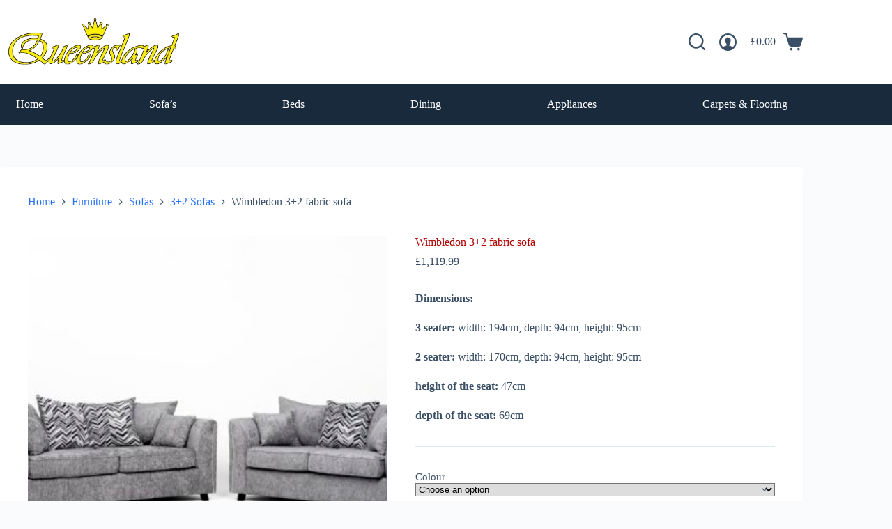

--- FILE ---
content_type: text/html; charset=UTF-8
request_url: https://queenslandgroup.co.uk/wimbledon-32/
body_size: 44144
content:
<!doctype html><html lang="en-GB" prefix="og: https://ogp.me/ns#"><head><script data-no-optimize="1">var litespeed_docref=sessionStorage.getItem("litespeed_docref");litespeed_docref&&(Object.defineProperty(document,"referrer",{get:function(){return litespeed_docref}}),sessionStorage.removeItem("litespeed_docref"));</script> <meta charset="UTF-8"><meta name="viewport" content="width=device-width, initial-scale=1, maximum-scale=5, viewport-fit=cover"><link rel="profile" href="https://gmpg.org/xfn/11"><title>Wimbledon 3+2 fabric sofa - Furniture &amp; Appliance Buy Now or Pay Weekly, Monthly Finance</title><meta name="description" content="Dimensions: 3 seater: width: 194cm, depth: 94cm, height: 95cm 2 seater: width: 170cm, depth: 94cm, height: 95cm height of the seat: 47cm depth of the seat: 69cm"/><meta name="robots" content="follow, index, max-snippet:-1, max-video-preview:-1, max-image-preview:large"/><link rel="canonical" href="https://queenslandgroup.co.uk/wimbledon-32/" /><meta property="og:locale" content="en_GB" /><meta property="og:type" content="product" /><meta property="og:title" content="Wimbledon 3+2 fabric sofa - Furniture &amp; Appliance Buy Now or Pay Weekly, Monthly Finance" /><meta property="og:description" content="Dimensions: 3 seater: width: 194cm, depth: 94cm, height: 95cm 2 seater: width: 170cm, depth: 94cm, height: 95cm height of the seat: 47cm depth of the seat: 69cm" /><meta property="og:url" content="https://queenslandgroup.co.uk/wimbledon-32/" /><meta property="og:site_name" content="Sheffield | Sofas, Beds, Mattress, Appliances &amp; More | Queensland Furniture | Pay Weekly, Monthly Finance" /><meta property="og:updated_time" content="2023-12-06T16:39:09+00:00" /><meta property="og:image" content="https://queenslandgroup.co.uk/wp-content/uploads/2023/09/Wimbledon-32-silver.jpg" /><meta property="og:image:secure_url" content="https://queenslandgroup.co.uk/wp-content/uploads/2023/09/Wimbledon-32-silver.jpg" /><meta property="og:image:width" content="1920" /><meta property="og:image:height" content="1280" /><meta property="og:image:alt" content="Wimbledon 3+2 fabric sofa" /><meta property="og:image:type" content="image/jpeg" /><meta property="product:availability" content="instock" /><meta name="twitter:card" content="summary_large_image" /><meta name="twitter:title" content="Wimbledon 3+2 fabric sofa - Furniture &amp; Appliance Buy Now or Pay Weekly, Monthly Finance" /><meta name="twitter:description" content="Dimensions: 3 seater: width: 194cm, depth: 94cm, height: 95cm 2 seater: width: 170cm, depth: 94cm, height: 95cm height of the seat: 47cm depth of the seat: 69cm" /><meta name="twitter:image" content="https://queenslandgroup.co.uk/wp-content/uploads/2023/09/Wimbledon-32-silver.jpg" /><meta name="twitter:label1" content="Price" /><meta name="twitter:data1" content="&pound;1,119.99" /><meta name="twitter:label2" content="Availability" /><meta name="twitter:data2" content="In stock" /> <script type="application/ld+json" class="rank-math-schema">{"@context":"https://schema.org","@graph":[{"@type":"Place","@id":"https://queenslandgroup.co.uk/#place","address":{"@type":"PostalAddress","streetAddress":"308-318 Queens road","addressLocality":"Sheffield","postalCode":"S24DL"}},{"@type":"Organization","@id":"https://queenslandgroup.co.uk/#organization","name":"Queensland Furniture &amp; Appliance Pay weekly, monthly finance","url":"https://queenslandgroup.co.uk","sameAs":["https://www.facebook.com/queenslandfurnituresheffield/"],"email":"themanager@queenslandfurniture.co.uk","address":{"@type":"PostalAddress","streetAddress":"308-318 Queens road","addressLocality":"Sheffield","postalCode":"S24DL"},"logo":{"@type":"ImageObject","@id":"https://queenslandgroup.co.uk/#logo","url":"https://queenslandgroup.co.uk/wp-content/uploads/2019/07/cropped-logo-new.png","contentUrl":"https://queenslandgroup.co.uk/wp-content/uploads/2019/07/cropped-logo-new.png","caption":"Sheffield | Sofas, Beds, Mattress, Appliances &amp; More | Queensland Furniture | Pay Weekly, Monthly Finance","inLanguage":"en-GB","width":"300","height":"125"},"contactPoint":[{"@type":"ContactPoint","telephone":"0114 2731115","contactType":"sales"},{"@type":"ContactPoint","telephone":"0114 2731115","contactType":"customer support"}],"description":"Queensland Furniture offers Furniture Sofas, beds, mattresses, dining, chairs  and appliances inc cookers, washing machines, fridge freezers and more. \r\n\r\nalso offer a  Pay Weekly, Monthly Finance ","location":{"@id":"https://queenslandgroup.co.uk/#place"}},{"@type":"WebSite","@id":"https://queenslandgroup.co.uk/#website","url":"https://queenslandgroup.co.uk","name":"Sheffield | Sofas, Beds, Mattress, Appliances &amp; More | Queensland Furniture | Pay Weekly, Monthly Finance","alternateName":"Queensland Furniture &amp; Appliance Finance sheffielkd","publisher":{"@id":"https://queenslandgroup.co.uk/#organization"},"inLanguage":"en-GB"},{"@type":"ImageObject","@id":"https://queenslandgroup.co.uk/wp-content/uploads/2023/09/Wimbledon-32-silver.jpg","url":"https://queenslandgroup.co.uk/wp-content/uploads/2023/09/Wimbledon-32-silver.jpg","width":"1920","height":"1280","inLanguage":"en-GB"},{"@type":"BreadcrumbList","@id":"https://queenslandgroup.co.uk/wimbledon-32/#breadcrumb","itemListElement":[{"@type":"ListItem","position":"1","item":{"@id":"https://queenslandgroup.co.uk","name":"Home"}},{"@type":"ListItem","position":"2","item":{"@id":"https://queenslandgroup.co.uk/wimbledon-32/","name":"Wimbledon 3+2 fabric sofa"}}]},{"@type":"ItemPage","@id":"https://queenslandgroup.co.uk/wimbledon-32/#webpage","url":"https://queenslandgroup.co.uk/wimbledon-32/","name":"Wimbledon 3+2 fabric sofa - Furniture &amp; Appliance Buy Now or Pay Weekly, Monthly Finance","datePublished":"2023-09-24T16:01:13+01:00","dateModified":"2023-12-06T16:39:09+00:00","isPartOf":{"@id":"https://queenslandgroup.co.uk/#website"},"primaryImageOfPage":{"@id":"https://queenslandgroup.co.uk/wp-content/uploads/2023/09/Wimbledon-32-silver.jpg"},"inLanguage":"en-GB","breadcrumb":{"@id":"https://queenslandgroup.co.uk/wimbledon-32/#breadcrumb"}},{"@type":"Product","name":"Wimbledon 3+2 fabric sofa - Furniture &amp; Appliance Buy Now or Pay Weekly, Monthly Finance","description":"Dimensions: 3 seater:\u00a0width: 194cm, depth: 94cm, height: 95cm 2 seater:\u00a0width: 170cm, depth: 94cm, height: 95cm height of the seat:\u00a047cm depth of the seat:\u00a069cm","category":"Furniture &gt; Sofas &gt; 3+2 Sofas","mainEntityOfPage":{"@id":"https://queenslandgroup.co.uk/wimbledon-32/#webpage"},"image":[{"@type":"ImageObject","url":"https://queenslandgroup.co.uk/wp-content/uploads/2023/09/Wimbledon-32-silver.jpg","height":"1280","width":"1920"},{"@type":"ImageObject","url":"https://queenslandgroup.co.uk/wp-content/uploads/2023/09/carlton-grey-300x300-1.jpg","height":"300","width":"300"},{"@type":"ImageObject","url":"https://queenslandgroup.co.uk/wp-content/uploads/2023/09/black-300x300-1.jpg","height":"300","width":"300"},{"@type":"ImageObject","url":"https://queenslandgroup.co.uk/wp-content/uploads/2023/09/Wimbledon-3-seater-silver3-300x300-1.jpg","height":"300","width":"300"},{"@type":"ImageObject","url":"https://queenslandgroup.co.uk/wp-content/uploads/2023/09/Wimbledon-3-seater-silver2-300x300-1.jpg","height":"300","width":"300"},{"@type":"ImageObject","url":"https://queenslandgroup.co.uk/wp-content/uploads/2023/09/Wimbledon-2-seater-silver1-300x300-1.jpg","height":"300","width":"300"},{"@type":"ImageObject","url":"https://queenslandgroup.co.uk/wp-content/uploads/2023/09/Wimbledon-2-seater-silver-300x300-1.jpg","height":"300","width":"300"},{"@type":"ImageObject","url":"https://queenslandgroup.co.uk/wp-content/uploads/2023/09/Wimbledon-3-seater-silver-300x300-1.jpg","height":"300","width":"300"},{"@type":"ImageObject","url":"https://queenslandgroup.co.uk/wp-content/uploads/2023/09/Wimbledon-3-seater-silver1-300x300-1.jpg","height":"300","width":"300"}],"offers":{"@type":"Offer","price":"1119.99","priceValidUntil":"2027-12-31","priceCurrency":"GBP","availability":"http://schema.org/InStock","seller":{"@type":"Organization","@id":"https://queenslandgroup.co.uk/","name":"Sheffield | Sofas, Beds, Mattress, Appliances &amp; More | Queensland Furniture | Pay Weekly, Monthly Finance","url":"https://queenslandgroup.co.uk","logo":"https://queenslandgroup.co.uk/wp-content/uploads/2019/07/cropped-logo-new.png"},"url":"https://queenslandgroup.co.uk/wimbledon-32/"},"@id":"https://queenslandgroup.co.uk/wimbledon-32/#richSnippet"}]}</script> <link rel='dns-prefetch' href='//web.squarecdn.com' /><link rel='dns-prefetch' href='//capi-automation.s3.us-east-2.amazonaws.com' /><link rel="alternate" type="application/rss+xml" title="Furniture &amp; Appliance Buy Now or  Pay Weekly, Monthly Finance &raquo; Feed" href="https://queenslandgroup.co.uk/feed/" /><link rel="alternate" type="application/rss+xml" title="Furniture &amp; Appliance Buy Now or  Pay Weekly, Monthly Finance &raquo; Comments Feed" href="https://queenslandgroup.co.uk/comments/feed/" /><link rel="alternate" title="oEmbed (JSON)" type="application/json+oembed" href="https://queenslandgroup.co.uk/wp-json/oembed/1.0/embed?url=https%3A%2F%2Fqueenslandgroup.co.uk%2Fwimbledon-32%2F" /><link rel="alternate" title="oEmbed (XML)" type="text/xml+oembed" href="https://queenslandgroup.co.uk/wp-json/oembed/1.0/embed?url=https%3A%2F%2Fqueenslandgroup.co.uk%2Fwimbledon-32%2F&#038;format=xml" /><style id='wp-img-auto-sizes-contain-inline-css'>img:is([sizes=auto i],[sizes^="auto," i]){contain-intrinsic-size:3000px 1500px}
/*# sourceURL=wp-img-auto-sizes-contain-inline-css */</style><style id="litespeed-ccss">img:is([sizes="auto" i],[sizes^="auto," i]){contain-intrinsic-size:3000px 1500px}[data-header*="type-1"] .ct-header [data-row*="bottom"]{--height:60px;background-color:var(--theme-palette-color-4);background-image:none;--theme-border-top:none;--theme-border-bottom:none;--theme-box-shadow:none}[data-header*="type-1"] .ct-header [data-row*="bottom"]>div{--theme-border-top:none;--theme-border-bottom:none}[data-header*="type-1"] [data-id="cart"]{--theme-icon-size:28px}[data-header*="type-1"] [data-id="cart"] .ct-cart-item{--theme-icon-color:var(--theme-text-color)}[data-header*="type-1"] [data-id="cart"] .ct-label{--theme-font-weight:600;--theme-text-transform:uppercase;--theme-font-size:12px}[data-header*="type-1"] [data-id="cart"] .ct-cart-content{--dropdownTopOffset:12px;--theme-text-color:#ffffff;--mini-cart-background-color:#29333C}[data-header*="type-1"] .ct-header [data-id="logo"] .site-logo-container{--logo-max-height:81px}[data-header*="type-1"] .ct-header [data-id="menu"]>ul>li>a{--menu-item-height:100%;--theme-font-weight:700;--theme-text-transform:uppercase;--theme-font-size:16px;--theme-line-height:1.3;--theme-link-initial-color:var(--theme-palette-color-7);--theme-link-hover-color:#ffffff;--theme-link-active-color:#ffffff}[data-header*="type-1"] .ct-header [data-id="menu"]{--menu-indicator-hover-color:var(--theme-palette-color-1);--menu-indicator-active-color:var(--theme-palette-color-1)}[data-header*="type-1"] .ct-header [data-row*="middle"]{--height:120px;background-color:var(--theme-palette-color-8);background-image:none;--theme-border-top:none;--theme-border-bottom:none;--theme-box-shadow:none}[data-header*="type-1"] .ct-header [data-row*="middle"]>div{--theme-border-top:none;--theme-border-bottom:none}[data-header*="type-1"] [data-id="mobile-menu"]{--theme-font-weight:700;--theme-font-size:20px;--theme-link-initial-color:#ffffff;--mobile-menu-divider:none}[data-header*="type-1"] #offcanvas{--theme-box-shadow:0px 0px 70px rgba(0, 0, 0, 0.35);--side-panel-width:500px;--panel-content-height:100%}[data-header*="type-1"] #offcanvas .ct-panel-inner{background-color:rgb(18 21 25 / .98)}[data-header*="type-1"] [data-id="search"]{--theme-icon-size:24px}[data-header*="type-1"] #search-modal .ct-search-form{--theme-link-initial-color:#ffffff;--theme-form-text-initial-color:#ffffff;--theme-form-text-focus-color:#ffffff;--theme-form-field-border-initial-color:rgba(255, 255, 255, 0.2);--theme-button-text-initial-color:rgba(255, 255, 255, 0.7);--theme-button-text-hover-color:#ffffff;--theme-button-background-initial-color:var(--theme-palette-color-1);--theme-button-background-hover-color:var(--theme-palette-color-1)}[data-header*="type-1"] #search-modal{background-color:rgb(18 21 25 / .98)}[data-header*="type-1"] [data-id="trigger"]{--theme-icon-size:18px}[data-header*="type-1"] [data-id="account"][data-state="out"]{--theme-icon-size:25px}[data-header*="type-1"] [data-id="account"]{--avatar-size:30px}[data-header*="type-1"] #account-modal .ct-account-modal{background-color:var(--theme-palette-color-8);--theme-box-shadow:0px 0px 70px rgba(0, 0, 0, 0.35)}[data-header*="type-1"] #account-modal{background-color:rgb(18 21 25 / .6)}[data-header*="type-1"] [data-id="account"] .ct-label{--theme-font-weight:600;--theme-text-transform:uppercase;--theme-font-size:12px}[data-header*="type-1"]{--header-height:180px}[data-header*="type-1"] .ct-header{background-image:none}:root{--theme-font-family:var(--theme-font-stack-default);--theme-font-weight:400;--theme-text-transform:none;--theme-text-decoration:none;--theme-font-size:16px;--theme-line-height:1.65;--theme-letter-spacing:0em;--theme-button-font-weight:500;--theme-button-font-size:15px;--has-classic-forms:var(--false);--has-modern-forms:var(--true);--theme-form-field-border-initial-color:var(--theme-border-color);--theme-form-field-border-focus-color:var(--theme-palette-color-1);--theme-form-field-border-width:0 0 1px 0;--form-selection-control-border-width:1px;--theme-form-selection-field-initial-color:var(--theme-border-color);--theme-form-selection-field-active-color:var(--theme-palette-color-1);--e-global-color-blocksy_palette_1:var(--theme-palette-color-1);--e-global-color-blocksy_palette_2:var(--theme-palette-color-2);--e-global-color-blocksy_palette_3:var(--theme-palette-color-3);--e-global-color-blocksy_palette_4:var(--theme-palette-color-4);--e-global-color-blocksy_palette_5:var(--theme-palette-color-5);--e-global-color-blocksy_palette_6:var(--theme-palette-color-6);--e-global-color-blocksy_palette_7:var(--theme-palette-color-7);--e-global-color-blocksy_palette_8:var(--theme-palette-color-8);--theme-palette-color-1:#2872fa;--theme-palette-color-2:#1559ed;--theme-palette-color-3:#3A4F66;--theme-palette-color-4:#192a3d;--theme-palette-color-5:#e1e8ed;--theme-palette-color-6:#f2f5f7;--theme-palette-color-7:#FAFBFC;--theme-palette-color-8:#ffffff;--theme-text-color:var(--theme-palette-color-3);--theme-link-initial-color:var(--theme-palette-color-1);--theme-link-hover-color:var(--theme-palette-color-2);--theme-selection-text-color:#ffffff;--theme-selection-background-color:var(--theme-palette-color-1);--theme-border-color:var(--theme-palette-color-5);--theme-headings-color:#B60202;--theme-content-spacing:1.5em;--theme-button-min-height:40px;--theme-button-shadow:none;--theme-button-transform:none;--theme-button-text-initial-color:#ffffff;--theme-button-text-hover-color:#ffffff;--theme-button-background-initial-color:var(--theme-palette-color-1);--theme-button-background-hover-color:var(--theme-palette-color-2);--theme-button-border:none;--theme-button-padding:5px 20px;--theme-normal-container-max-width:1290px;--theme-content-vertical-spacing:60px;--theme-container-edge-spacing:90vw;--theme-narrow-container-max-width:750px;--theme-wide-offset:130px}h1{--theme-font-weight:700;--theme-font-size:40px;--theme-line-height:1.5}.ct-breadcrumbs{--theme-font-weight:600;--theme-text-transform:uppercase;--theme-font-size:12px}body{background-color:var(--theme-palette-color-7);background-image:none}.quantity[data-type="type-2"]{--quantity-arrows-initial-color:var(--theme-text-color)}.entry-summary-items>.price{--product-element-spacing:35px}.entry-summary-items>.ct-product-divider[data-id="divider_1"]{--product-element-spacing:35px}.entry-summary-items>.ct-product-add-to-cart{--product-element-spacing:35px}.entry-summary-items>.ct-product-divider[data-id="divider_2"]{--product-element-spacing:35px}.entry-summary .entry-title{--theme-font-size:30px}.entry-summary .price{--theme-font-weight:700;--theme-font-size:20px}.entry-summary .ct-product-divider{--single-product-layer-divider:1px solid var(--theme-border-color)}[data-prefix="product"] [class*="ct-container"]>article[class*="post"]{--has-boxed:var(--true);--has-wide:var(--false);background-color:var(--has-background,var(--theme-palette-color-8));--theme-boxed-content-border-radius:3px;--theme-boxed-content-spacing:40px;--theme-boxed-content-box-shadow:0px 12px 18px -6px rgba(34, 56, 101, 0.04)}@media (max-width:999.98px){[data-header*="type-1"] .ct-header [data-row*="middle"]{--height:70px}[data-header*="type-1"] #offcanvas{--side-panel-width:65vw}[data-header*="type-1"]{--header-height:70px}[data-prefix="product"] [class*="ct-container"]>article[class*="post"]{--theme-boxed-content-spacing:35px}}@media (max-width:689.98px){[data-header*="type-1"] #offcanvas{--side-panel-width:90vw}:root{--theme-content-vertical-spacing:50px;--theme-container-edge-spacing:88vw}[data-prefix="product"] [class*="ct-container"]>article[class*="post"]{--theme-boxed-content-spacing:20px}}ul{box-sizing:border-box}:root{--wp--preset--font-size--normal:16px;--wp--preset--font-size--huge:42px}.has-text-align-center{text-align:center}.screen-reader-text{border:0;clip:rect(1px,1px,1px,1px);clip-path:inset(50%);height:1px;margin:-1px;overflow:hidden;padding:0;position:absolute;width:1px;word-wrap:normal!important}:where(figure){margin:0 0 1em}[class*="woolentor-"] *,[class*="woolentor-"] *::before,[class*="woolentor-"] *::after{box-sizing:border-box}:root{--wp--preset--aspect-ratio--square:1;--wp--preset--aspect-ratio--4-3:4/3;--wp--preset--aspect-ratio--3-4:3/4;--wp--preset--aspect-ratio--3-2:3/2;--wp--preset--aspect-ratio--2-3:2/3;--wp--preset--aspect-ratio--16-9:16/9;--wp--preset--aspect-ratio--9-16:9/16;--wp--preset--color--black:#000000;--wp--preset--color--cyan-bluish-gray:#abb8c3;--wp--preset--color--white:#ffffff;--wp--preset--color--pale-pink:#f78da7;--wp--preset--color--vivid-red:#cf2e2e;--wp--preset--color--luminous-vivid-orange:#ff6900;--wp--preset--color--luminous-vivid-amber:#fcb900;--wp--preset--color--light-green-cyan:#7bdcb5;--wp--preset--color--vivid-green-cyan:#00d084;--wp--preset--color--pale-cyan-blue:#8ed1fc;--wp--preset--color--vivid-cyan-blue:#0693e3;--wp--preset--color--vivid-purple:#9b51e0;--wp--preset--color--palette-color-1:var(--theme-palette-color-1, #2872fa);--wp--preset--color--palette-color-2:var(--theme-palette-color-2, #1559ed);--wp--preset--color--palette-color-3:var(--theme-palette-color-3, #3A4F66);--wp--preset--color--palette-color-4:var(--theme-palette-color-4, #192a3d);--wp--preset--color--palette-color-5:var(--theme-palette-color-5, #e1e8ed);--wp--preset--color--palette-color-6:var(--theme-palette-color-6, #f2f5f7);--wp--preset--color--palette-color-7:var(--theme-palette-color-7, #FAFBFC);--wp--preset--color--palette-color-8:var(--theme-palette-color-8, #ffffff);--wp--preset--gradient--vivid-cyan-blue-to-vivid-purple:linear-gradient(135deg,rgba(6,147,227,1) 0%,rgb(155,81,224) 100%);--wp--preset--gradient--light-green-cyan-to-vivid-green-cyan:linear-gradient(135deg,rgb(122,220,180) 0%,rgb(0,208,130) 100%);--wp--preset--gradient--luminous-vivid-amber-to-luminous-vivid-orange:linear-gradient(135deg,rgba(252,185,0,1) 0%,rgba(255,105,0,1) 100%);--wp--preset--gradient--luminous-vivid-orange-to-vivid-red:linear-gradient(135deg,rgba(255,105,0,1) 0%,rgb(207,46,46) 100%);--wp--preset--gradient--very-light-gray-to-cyan-bluish-gray:linear-gradient(135deg,rgb(238,238,238) 0%,rgb(169,184,195) 100%);--wp--preset--gradient--cool-to-warm-spectrum:linear-gradient(135deg,rgb(74,234,220) 0%,rgb(151,120,209) 20%,rgb(207,42,186) 40%,rgb(238,44,130) 60%,rgb(251,105,98) 80%,rgb(254,248,76) 100%);--wp--preset--gradient--blush-light-purple:linear-gradient(135deg,rgb(255,206,236) 0%,rgb(152,150,240) 100%);--wp--preset--gradient--blush-bordeaux:linear-gradient(135deg,rgb(254,205,165) 0%,rgb(254,45,45) 50%,rgb(107,0,62) 100%);--wp--preset--gradient--luminous-dusk:linear-gradient(135deg,rgb(255,203,112) 0%,rgb(199,81,192) 50%,rgb(65,88,208) 100%);--wp--preset--gradient--pale-ocean:linear-gradient(135deg,rgb(255,245,203) 0%,rgb(182,227,212) 50%,rgb(51,167,181) 100%);--wp--preset--gradient--electric-grass:linear-gradient(135deg,rgb(202,248,128) 0%,rgb(113,206,126) 100%);--wp--preset--gradient--midnight:linear-gradient(135deg,rgb(2,3,129) 0%,rgb(40,116,252) 100%);--wp--preset--gradient--juicy-peach:linear-gradient(to right, #ffecd2 0%, #fcb69f 100%);--wp--preset--gradient--young-passion:linear-gradient(to right, #ff8177 0%, #ff867a 0%, #ff8c7f 21%, #f99185 52%, #cf556c 78%, #b12a5b 100%);--wp--preset--gradient--true-sunset:linear-gradient(to right, #fa709a 0%, #fee140 100%);--wp--preset--gradient--morpheus-den:linear-gradient(to top, #30cfd0 0%, #330867 100%);--wp--preset--gradient--plum-plate:linear-gradient(135deg, #667eea 0%, #764ba2 100%);--wp--preset--gradient--aqua-splash:linear-gradient(15deg, #13547a 0%, #80d0c7 100%);--wp--preset--gradient--love-kiss:linear-gradient(to top, #ff0844 0%, #ffb199 100%);--wp--preset--gradient--new-retrowave:linear-gradient(to top, #3b41c5 0%, #a981bb 49%, #ffc8a9 100%);--wp--preset--gradient--plum-bath:linear-gradient(to top, #cc208e 0%, #6713d2 100%);--wp--preset--gradient--high-flight:linear-gradient(to right, #0acffe 0%, #495aff 100%);--wp--preset--gradient--teen-party:linear-gradient(-225deg, #FF057C 0%, #8D0B93 50%, #321575 100%);--wp--preset--gradient--fabled-sunset:linear-gradient(-225deg, #231557 0%, #44107A 29%, #FF1361 67%, #FFF800 100%);--wp--preset--gradient--arielle-smile:radial-gradient(circle 248px at center, #16d9e3 0%, #30c7ec 47%, #46aef7 100%);--wp--preset--gradient--itmeo-branding:linear-gradient(180deg, #2af598 0%, #009efd 100%);--wp--preset--gradient--deep-blue:linear-gradient(to right, #6a11cb 0%, #2575fc 100%);--wp--preset--gradient--strong-bliss:linear-gradient(to right, #f78ca0 0%, #f9748f 19%, #fd868c 60%, #fe9a8b 100%);--wp--preset--gradient--sweet-period:linear-gradient(to top, #3f51b1 0%, #5a55ae 13%, #7b5fac 25%, #8f6aae 38%, #a86aa4 50%, #cc6b8e 62%, #f18271 75%, #f3a469 87%, #f7c978 100%);--wp--preset--gradient--purple-division:linear-gradient(to top, #7028e4 0%, #e5b2ca 100%);--wp--preset--gradient--cold-evening:linear-gradient(to top, #0c3483 0%, #a2b6df 100%, #6b8cce 100%, #a2b6df 100%);--wp--preset--gradient--mountain-rock:linear-gradient(to right, #868f96 0%, #596164 100%);--wp--preset--gradient--desert-hump:linear-gradient(to top, #c79081 0%, #dfa579 100%);--wp--preset--gradient--ethernal-constance:linear-gradient(to top, #09203f 0%, #537895 100%);--wp--preset--gradient--happy-memories:linear-gradient(-60deg, #ff5858 0%, #f09819 100%);--wp--preset--gradient--grown-early:linear-gradient(to top, #0ba360 0%, #3cba92 100%);--wp--preset--gradient--morning-salad:linear-gradient(-225deg, #B7F8DB 0%, #50A7C2 100%);--wp--preset--gradient--night-call:linear-gradient(-225deg, #AC32E4 0%, #7918F2 48%, #4801FF 100%);--wp--preset--gradient--mind-crawl:linear-gradient(-225deg, #473B7B 0%, #3584A7 51%, #30D2BE 100%);--wp--preset--gradient--angel-care:linear-gradient(-225deg, #FFE29F 0%, #FFA99F 48%, #FF719A 100%);--wp--preset--gradient--juicy-cake:linear-gradient(to top, #e14fad 0%, #f9d423 100%);--wp--preset--gradient--rich-metal:linear-gradient(to right, #d7d2cc 0%, #304352 100%);--wp--preset--gradient--mole-hall:linear-gradient(-20deg, #616161 0%, #9bc5c3 100%);--wp--preset--gradient--cloudy-knoxville:linear-gradient(120deg, #fdfbfb 0%, #ebedee 100%);--wp--preset--gradient--soft-grass:linear-gradient(to top, #c1dfc4 0%, #deecdd 100%);--wp--preset--gradient--saint-petersburg:linear-gradient(135deg, #f5f7fa 0%, #c3cfe2 100%);--wp--preset--gradient--everlasting-sky:linear-gradient(135deg, #fdfcfb 0%, #e2d1c3 100%);--wp--preset--gradient--kind-steel:linear-gradient(-20deg, #e9defa 0%, #fbfcdb 100%);--wp--preset--gradient--over-sun:linear-gradient(60deg, #abecd6 0%, #fbed96 100%);--wp--preset--gradient--premium-white:linear-gradient(to top, #d5d4d0 0%, #d5d4d0 1%, #eeeeec 31%, #efeeec 75%, #e9e9e7 100%);--wp--preset--gradient--clean-mirror:linear-gradient(45deg, #93a5cf 0%, #e4efe9 100%);--wp--preset--gradient--wild-apple:linear-gradient(to top, #d299c2 0%, #fef9d7 100%);--wp--preset--gradient--snow-again:linear-gradient(to top, #e6e9f0 0%, #eef1f5 100%);--wp--preset--gradient--confident-cloud:linear-gradient(to top, #dad4ec 0%, #dad4ec 1%, #f3e7e9 100%);--wp--preset--gradient--glass-water:linear-gradient(to top, #dfe9f3 0%, white 100%);--wp--preset--gradient--perfect-white:linear-gradient(-225deg, #E3FDF5 0%, #FFE6FA 100%);--wp--preset--font-size--small:13px;--wp--preset--font-size--medium:20px;--wp--preset--font-size--large:clamp(22px, 1.375rem + ((1vw - 3.2px) * 0.625), 30px);--wp--preset--font-size--x-large:clamp(30px, 1.875rem + ((1vw - 3.2px) * 1.563), 50px);--wp--preset--font-size--xx-large:clamp(45px, 2.813rem + ((1vw - 3.2px) * 2.734), 80px);--wp--preset--font-family--inter:"Inter", sans-serif;--wp--preset--font-family--cardo:Cardo;--wp--preset--spacing--20:0.44rem;--wp--preset--spacing--30:0.67rem;--wp--preset--spacing--40:1rem;--wp--preset--spacing--50:1.5rem;--wp--preset--spacing--60:2.25rem;--wp--preset--spacing--70:3.38rem;--wp--preset--spacing--80:5.06rem;--wp--preset--shadow--natural:6px 6px 9px rgba(0, 0, 0, 0.2);--wp--preset--shadow--deep:12px 12px 50px rgba(0, 0, 0, 0.4);--wp--preset--shadow--sharp:6px 6px 0px rgba(0, 0, 0, 0.2);--wp--preset--shadow--outlined:6px 6px 0px -3px rgba(255, 255, 255, 1), 6px 6px rgba(0, 0, 0, 1);--wp--preset--shadow--crisp:6px 6px 0px rgba(0, 0, 0, 1)}:root{--wp--style--global--content-size:var(--theme-block-max-width);--wp--style--global--wide-size:var(--theme-block-wide-max-width)}:where(body){margin:0}:root{--wp--style--block-gap:var(--theme-content-spacing)}:root :where(.is-layout-flow)>:last-child{margin-block-end:0}:root :where(.is-layout-flow)>*{margin-block-start:var(--theme-content-spacing);margin-block-end:0}body{padding-top:0;padding-right:0;padding-bottom:0;padding-left:0}button.pswp__button{box-shadow:none!important;background-image:url(/wp-content/plugins/woocommerce/assets/css/photoswipe/default-skin/default-skin.png)!important}button.pswp__button,button.pswp__button--arrow--left::before,button.pswp__button--arrow--right::before{background-color:transparent!important}button.pswp__button--arrow--left,button.pswp__button--arrow--right{background-image:none!important}.pswp{display:none;position:absolute;width:100%;height:100%;left:0;top:0;overflow:hidden;-ms-touch-action:none;touch-action:none;z-index:1500;-webkit-text-size-adjust:100%;-webkit-backface-visibility:hidden;outline:0}.pswp *{-webkit-box-sizing:border-box;box-sizing:border-box}.pswp__bg{position:absolute;left:0;top:0;width:100%;height:100%;background:#000;opacity:0;-webkit-transform:translateZ(0);transform:translateZ(0);-webkit-backface-visibility:hidden;will-change:opacity}.pswp__scroll-wrap{position:absolute;left:0;top:0;width:100%;height:100%;overflow:hidden}.pswp__container{-ms-touch-action:none;touch-action:none;position:absolute;left:0;right:0;top:0;bottom:0}.pswp__container{-webkit-touch-callout:none}.pswp__bg{will-change:opacity}.pswp__container{-webkit-backface-visibility:hidden}.pswp__item{position:absolute;left:0;right:0;top:0;bottom:0;overflow:hidden}.pswp__button{width:44px;height:44px;position:relative;background:0 0;overflow:visible;-webkit-appearance:none;display:block;border:0;padding:0;margin:0;float:left;opacity:.75;-webkit-box-shadow:none;box-shadow:none}.pswp__button::-moz-focus-inner{padding:0;border:0}.pswp__button,.pswp__button--arrow--left:before,.pswp__button--arrow--right:before{background:url(/wp-content/plugins/woocommerce/assets/css/photoswipe/default-skin/default-skin.png) 0 0 no-repeat;background-size:264px 88px;width:44px;height:44px}.pswp__button--close{background-position:0 -44px}.pswp__button--share{background-position:-44px -44px}.pswp__button--fs{display:none}.pswp__button--zoom{display:none;background-position:-88px 0}.pswp__button--arrow--left,.pswp__button--arrow--right{background:0 0;top:50%;margin-top:-50px;width:70px;height:100px;position:absolute}.pswp__button--arrow--left{left:0}.pswp__button--arrow--right{right:0}.pswp__button--arrow--left:before,.pswp__button--arrow--right:before{content:'';top:35px;background-color:rgb(0 0 0 / .3);height:30px;width:32px;position:absolute}.pswp__button--arrow--left:before{left:6px;background-position:-138px -44px}.pswp__button--arrow--right:before{right:6px;background-position:-94px -44px}.pswp__share-modal{display:block;background:rgb(0 0 0 / .5);width:100%;height:100%;top:0;left:0;padding:10px;position:absolute;z-index:1600;opacity:0;-webkit-backface-visibility:hidden;will-change:opacity}.pswp__share-modal--hidden{display:none}.pswp__share-tooltip{z-index:1620;position:absolute;background:#fff;top:56px;border-radius:2px;display:block;width:auto;right:44px;-webkit-box-shadow:0 2px 5px rgb(0 0 0 / .25);box-shadow:0 2px 5px rgb(0 0 0 / .25);-webkit-transform:translateY(6px);-ms-transform:translateY(6px);transform:translateY(6px);-webkit-backface-visibility:hidden;will-change:transform}.pswp__counter{position:relative;left:0;top:0;height:44px;font-size:13px;line-height:44px;color:#fff;opacity:.75;padding:0 10px;margin-inline-end:auto}.pswp__caption{position:absolute;left:0;bottom:0;width:100%;min-height:44px}.pswp__caption__center{text-align:left;max-width:420px;margin:0 auto;font-size:13px;padding:10px;line-height:20px;color:#ccc}.pswp__preloader{width:44px;height:44px;position:absolute;top:0;left:50%;margin-left:-22px;opacity:0;will-change:opacity;direction:ltr}.pswp__preloader__icn{width:20px;height:20px;margin:12px}@media screen and (max-width:1024px){.pswp__preloader{position:relative;left:auto;top:auto;margin:0;float:right}}.pswp__ui{-webkit-font-smoothing:auto;visibility:visible;opacity:1;z-index:1550}.pswp__top-bar{position:absolute;left:0;top:0;height:44px;width:100%;display:flex;justify-content:flex-end}.pswp__caption,.pswp__top-bar{-webkit-backface-visibility:hidden;will-change:opacity}.pswp__caption,.pswp__top-bar{background-color:rgb(0 0 0 / .5)}.pswp__ui--hidden .pswp__button--arrow--left,.pswp__ui--hidden .pswp__button--arrow--right,.pswp__ui--hidden .pswp__caption,.pswp__ui--hidden .pswp__top-bar{opacity:.001}.woolentor-quickview-modal{position:fixed;z-index:1043;top:0;left:0;display:-webkit-box;display:-webkit-flex;display:-ms-flexbox;display:flex;visibility:hidden;overflow:hidden;width:100%;height:100%;padding-right:17px;opacity:0;background-color:rgb(0 0 0 / .5)}.woolentor-quickview-modal .woolentor-quickview-overlay{position:absolute;top:0;right:0;bottom:0;left:0}.woolentor-quickview-modal-wrapper{width:calc(100% - 30px);max-width:1200px;margin:auto!important}.woolentor-quickview-modal-content{position:relative;-webkit-transform:translateY(30px);-ms-transform:translateY(30px);transform:translateY(30px);background-color:#fff;overflow:hidden;padding:20px}span.woolentor-quickview-modal-close{position:absolute;top:0;right:0;line-height:50px;font-size:24px;height:50px;width:50px;text-align:center;padding:0;z-index:9}@media (max-width:767px){.woolentor-quickview-modal-wrapper{overflow-y:auto}}:root{--theme-border:none;--theme-list-indent:2.5em;--true:initial;--false:"";--has-link-decoration:var(--true);--has-transparent-header:0;--theme-container-width:min(100%, var(--theme-container-width-base));--theme-container-width-base:calc(var(--theme-container-edge-spacing, 90vw) - var(--theme-frame-size, 0px) * 2);--theme-font-stack-default:-apple-system, BlinkMacSystemFont, "Segoe UI", Roboto, Helvetica, Arial, sans-serif, "Apple Color Emoji", "Segoe UI Emoji", "Segoe UI Symbol"}@supports not (aspect-ratio:auto){.ct-media-container img{position:absolute;width:100%;height:100%}.ct-media-container:before{display:block;content:"";width:100%;padding-bottom:100%}}html{-webkit-text-size-adjust:100%;scroll-behavior:smooth}body{overflow-x:hidden;overflow-wrap:break-word;-moz-osx-font-smoothing:grayscale;-webkit-font-smoothing:antialiased}*,*::before,*::after{box-sizing:border-box}body,p,h1,ul,li,form,label,figure,button{margin:0;padding:0;border:none;font:inherit}input{margin:0}img{height:auto;max-width:100%;vertical-align:middle}figure{display:block}body{color:var(--theme-text-color)}h1{color:var(--theme-heading-color,var(--theme-heading-1-color,var(--theme-headings-color)))}@media (max-width:689.98px){.ct-hidden-sm{display:none!important}}@media (min-width:690px)and (max-width:999.98px){.ct-hidden-md{display:none!important}}@media (min-width:1000px){.ct-hidden-lg{display:none!important}}.screen-reader-text{background:#fff0}body,h1,label,.ct-label,.ct-breadcrumbs,.mobile-menu a,.menu .ct-menu-link,:is(.entry-summary,[data-products],.ct-trending-block,.ct-added-to-cart-product) .price,.ct-widget>*{font-family:var(--theme-font-family);font-size:var(--theme-font-size);font-weight:var(--theme-font-weight);font-style:var(--theme-font-style,inherit);line-height:var(--theme-line-height);letter-spacing:var(--theme-letter-spacing);text-transform:var(--theme-text-transform);-webkit-text-decoration:var(--theme-text-decoration);text-decoration:var(--theme-text-decoration)}.screen-reader-text{position:absolute!important;word-wrap:normal!important;overflow-wrap:normal!important;width:1px;height:1px;border:0;padding:0;margin:-1px;overflow:hidden;-webkit-clip-path:inset(50%);clip-path:inset(50%);clip:rect(1px,1px,1px,1px)}p{margin-block-end:var(--theme-content-spacing)}ul{padding-inline-start:var(--theme-list-indent);margin-block-end:var(--theme-content-spacing)}h1{margin-block-end:calc(var(--has-theme-content-spacing, 1)*(.3em + 10px))}:is(.is-layout-flow,.is-layout-constrained)>*:where(:not(h1,h2,h3,h4,h5,h6)){margin-block-start:0;margin-block-end:var(--theme-content-spacing)}.menu-container ul,.ct-account-modal>ul{list-style-type:none;margin-bottom:0;padding-inline-start:0}ul:last-child,ul li:last-child,label:last-child{margin-bottom:0}.ct-icon,.ct-icon-container svg{width:var(--theme-icon-size,15px);height:var(--theme-icon-size,15px);fill:var(--theme-icon-color,var(--theme-text-color))}.ct-icon,.ct-icon-container{position:relative}.ct-icon-container{display:flex;align-items:center;justify-content:center}[class*=ct-media-container]{display:inline-flex;overflow:hidden;isolation:isolate;vertical-align:middle}.ct-media-container{position:relative;width:100%}.ct-media-container img{width:inherit;border-radius:inherit;object-fit:var(--theme-object-fit,cover)}a{color:var(--theme-link-initial-color);-webkit-text-decoration:var(--has-link-decoration,var(--theme-text-decoration,none));text-decoration:var(--has-link-decoration,var(--theme-text-decoration,none))}.ct-ajax-loader{position:absolute;inset:0;z-index:0;margin:auto;display:flex;border-radius:100%;width:var(--loader-size,20px);height:var(--loader-size,20px);color:var(--loader-color,#c5cbd0)}[data-label=left] .ct-label{margin-inline-end:.7em}[data-label=right] .ct-label{order:2;margin-inline-start:.7em}input:is([type=url],[type=tel],[type=text],[type=time],[type=date],[type=datetime],[type=datetime-local],[type=email],[type=number],[type=search],[type=password]){font-family:var(--theme-form-font-family);font-size:var(--theme-form-font-size,16px);font-weight:var(--theme-form-font-weight);font-style:var(--theme-form-font-style,inherit);line-height:var(--theme-form-line-height);letter-spacing:var(--theme-form-letter-spacing);text-transform:var(--theme-form-text-transform);-webkit-text-decoration:var(--theme-form-text-decoration);text-decoration:var(--theme-form-text-decoration)}input:is([type=url],[type=tel],[type=text],[type=time],[type=date],[type=datetime],[type=datetime-local],[type=email],[type=number],[type=search],[type=password]){-webkit-appearance:none;appearance:none;width:var(--has-width,var(--theme-form-field-width,100%));height:var(--has-height,var(--theme-form-field-height,40px));color:var(--theme-form-text-initial-color,var(--theme-text-color));padding:var(--has-classic-forms,var(--theme-form-field-padding,0 15px));border-width:var(--theme-form-field-border-width,1px);border-style:var(--theme-form-field-border-style,solid);border-color:var(--theme-form-field-border-initial-color);border-radius:var(--has-classic-forms,var(--theme-form-field-border-radius,3px));background-color:var(--has-classic-forms,var(--theme-form-field-background-initial-color))}.ct-checkbox{display:inline-block;vertical-align:baseline;position:relative;top:var(--top,3px);min-width:16px;width:16px;height:16px;min-height:initial;padding:0!important;margin:0;margin-inline-end:.7em;border-width:var(--form-selection-control-border-width,var(--theme-form-field-border-width,1px));border-style:solid;-webkit-appearance:none;background:#fff0;border-color:var(--theme-form-selection-field-initial-color)}.ct-checkbox:before{position:absolute;content:"";z-index:2;inset:0;opacity:0;margin:auto}.ct-checkbox{border-radius:var(--theme-form-checkbox-border-radius,3px)}.ct-checkbox:before{top:-2px;width:8px;height:5px;border:2px solid #fff;border-top:none;border-right:none;transform:rotate(-45deg)}label{font-size:15px;line-height:inherit;margin:0 0 .5em 0}.ct-breadcrumbs{color:var(--theme-text-color);--has-link-decoration:var(--false)}.ct-breadcrumbs[data-source=default]>span{display:inline-flex;align-items:center;vertical-align:middle}.ct-breadcrumbs[data-source=default]>span [class*=ct-separator]{margin:0 8px}:target{scroll-margin-top:calc(var(--admin-bar, 0px) + var(--theme-frame-size, 0px) + var(--scroll-margin-top, 0px) + var(--scroll-margin-top-offset, 0px))}.button,.ct-button,[type=submit],.wp-element-button,.woocommerce button.button{display:inline-flex;align-items:center;justify-content:center;min-height:var(--theme-button-min-height);padding:var(--theme-button-padding);border:none;-webkit-appearance:none;appearance:none;text-align:center;border-radius:var(--theme-button-border-radius,3px);--has-link-decoration:var(--false)}@media (max-width:479.98px){.button,.ct-button,[type=submit],.wp-element-button,.woocommerce button.button{--padding:5px 15px}}.button,.ct-button,[type=submit],.wp-element-button,.woocommerce button.button{position:relative;color:var(--theme-button-text-initial-color);border:var(--theme-button-border);background-color:var(--theme-button-background-initial-color)}@media (hover:hover){@supports (filter:blur()){.button:before,.ct-button:before,[type=submit]:before,.wp-element-button:before,.woocommerce button.button:before{display:var(--theme-button-shadow,block);position:absolute;z-index:-1;content:"";inset-inline:10px;inset-block:12px 0;opacity:0;border-radius:inherit;background:inherit;filter:blur(11px)}}}.button,.ct-button,[type=submit],.wp-element-button,.woocommerce button.button{font-family:var(--theme-button-font-family,var(--theme-font-family));font-size:var(--theme-button-font-size);font-weight:var(--theme-button-font-weight);font-style:var(--theme-button-font-style);line-height:var(--theme-button-line-height);letter-spacing:var(--theme-button-letter-spacing);text-transform:var(--theme-button-text-transform);-webkit-text-decoration:var(--theme-button-text-decoration);text-decoration:var(--theme-button-text-decoration)}[class*=ct-toggle]{display:flex;align-items:center;justify-content:center;position:var(--toggle-button-position,relative);z-index:var(--toggle-button-z-index,initial);-webkit-appearance:none;appearance:none;width:var(--toggle-button-size);height:var(--toggle-button-size);flex:0 0 var(--toggle-button-size);margin-inline-start:var(--toggle-button-margin-start,auto);margin-inline-end:var(--toggle-button-margin-end,initial);padding:var(--toggle-button-padding,0)!important;box-shadow:var(--toggle-button-shadow,none)!important;border-radius:var(--toggle-button-radius,0)!important;border-width:var(--toggle-button-border-width,0)!important;border-style:var(--toggle-button-border-style,solid)!important;border-color:var(--toggle-button-border-color,transparent)!important;background:var(--toggle-button-background,transparent)!important}[class*=ct-toggle] svg{transform:var(--toggle-icon-transform)}[class*=ct-toggle-close]{top:var(--toggle-button-top,initial);inset-inline-end:var(--toggle-button-inset-end,0);--theme-icon-size:12px;--theme-icon-color:rgba(255, 255, 255, 0.7)}[class*=ct-toggle-close]:not([data-type=type-1]){--toggle-button-size:33px;--toggle-button-radius:5px}[class*=ct-toggle-close][data-type=type-1]{--outline-offset:5px}[class*=ct-toggle-close][data-type=type-2]{--toggle-button-border-width:1px;--toggle-button-border-color:rgba(0, 0, 0, 0.5)}form:is(.login,.register,.edit-account,.lost_reset_password) [class*=password-input]{position:relative;display:block}form:is(.login,.register,.edit-account,.lost_reset_password) [class*=password-input] input{padding-inline-end:38px}form:is(.login,.register,.edit-account,.lost_reset_password) [class*=password-input] .show-password-input{position:absolute;inset-inline-end:12px;top:calc(var(--theme-form-field-height, 40px)/2 - 7px);width:14px;height:14px;background-color:var(--theme-text-color);-webkit-mask-image:url("data:image/svg+xml,%3Csvg xmlns='http://www.w3.org/2000/svg' viewBox='0 0 24 24'%3E%3Cpath d='M23.9,11.6C23.7,11.2,19.5,3,12,3S0.3,11.2,0.1,11.6c-0.1,0.3-0.1,0.6,0,0.9C0.3,12.8,4.5,21,12,21s11.7-8.2,11.9-8.6 C24,12.2,24,11.8,23.9,11.6zM12,19c-5.4,0-8.9-5.4-9.9-7c0.9-1.6,4.5-7,9.9-7c5.4,0,8.9,5.4,9.9,7C20.9,13.6,17.4,19,12,19zM12,8c-2.2,0-4,1.8-4,4c0,2.2,1.8,4,4,4c2.2,0,4-1.8,4-4C16,9.8,14.2,8,12,8zM12,14c-1.1,0-2-0.9-2-2c0-1.1,0.9-2,2-2c1.1,0,2,0.9,2,2C14,13.1,13.1,14,12,14z'/%3E%3C/svg%3E");mask-image:url("data:image/svg+xml,%3Csvg xmlns='http://www.w3.org/2000/svg' viewBox='0 0 24 24'%3E%3Cpath d='M23.9,11.6C23.7,11.2,19.5,3,12,3S0.3,11.2,0.1,11.6c-0.1,0.3-0.1,0.6,0,0.9C0.3,12.8,4.5,21,12,21s11.7-8.2,11.9-8.6 C24,12.2,24,11.8,23.9,11.6zM12,19c-5.4,0-8.9-5.4-9.9-7c0.9-1.6,4.5-7,9.9-7c5.4,0,8.9,5.4,9.9,7C20.9,13.6,17.4,19,12,19zM12,8c-2.2,0-4,1.8-4,4c0,2.2,1.8,4,4,4c2.2,0,4-1.8,4-4C16,9.8,14.2,8,12,8zM12,14c-1.1,0-2-0.9-2-2c0-1.1,0.9-2,2-2c1.1,0,2,0.9,2,2C14,13.1,13.1,14,12,14z'/%3E%3C/svg%3E")}nav[class*=menu] .ct-menu-link{color:var(--theme-link-initial-color);--theme-icon-color:var(--theme-link-initial-color)}nav[class*=menu] li[class*=current-menu-]>.ct-menu-link{color:var(--theme-link-active-color,var(--theme-link-hover-color))}.menu{display:flex;gap:var(--menu-items-gap,0)}.menu li.menu-item{display:flex;align-items:center}.menu>li>.ct-menu-link{height:var(--menu-item-height,100%);justify-content:var(--menu-item-alignment,center);--menu-item-padding:0 calc(var(--menu-items-spacing, 25px) / 2)}.ct-menu-link{display:flex;align-items:center;position:relative;width:100%;border-radius:var(--menu-item-radius,inherit)}.ct-menu-link:not(:empty){padding:var(--menu-item-padding,0)}[data-stretch]{width:100%}[data-stretch]>.menu{width:inherit;justify-content:space-between}[data-menu]>ul>li>a:before,[data-menu]>ul>li>a:after{position:absolute;left:var(--menu-indicator-left,0);right:var(--menu-indicator-right,0);margin:var(--menu-indicator-margin,0);height:var(--menu-indicator-height,2px);opacity:var(--menu-indicator-opacity,0);background-color:var(--menu-indicator-hover-color,var(--theme-palette-color-2))}[data-menu]>ul>li>a:before{top:var(--menu-indicator-y-position,0)}[data-menu]>ul>li>a:after{bottom:var(--menu-indicator-y-position,0)}[data-menu]>ul>li[class*=current-menu-]>a:before,[data-menu]>ul>li[class*=current-menu-]>a:after{background-color:var(--menu-indicator-active-color,var(--menu-indicator-hover-color,var(--theme-palette-color-2)))}[data-menu*=type-3]>ul>li[class*=current-menu-]>a{background-color:var(--menu-indicator-active-color,var(--menu-indicator-hover-color,var(--theme-palette-color-2)))}[data-responsive=no]{overflow:hidden}.mobile-menu{width:100%}.mobile-menu li{display:flex;flex-direction:column;align-items:var(--horizontal-alignment)}.mobile-menu .ct-menu-link{text-align:var(--text-horizontal-alignment);justify-content:var(--horizontal-alignment);--menu-item-padding:var(--items-vertical-spacing, 5px) 0}#header{position:relative;z-index:50}@media (max-width:999.98px){#header [data-device=desktop]{display:none}}@media (min-width:1000px){#header [data-device=mobile]{display:none}}#header [data-row]{position:var(--position,relative);box-shadow:var(--theme-box-shadow);border-top:var(--theme-border-top);border-bottom:var(--theme-border-bottom);-webkit-backdrop-filter:blur(var(--theme-backdrop-blur));backdrop-filter:blur(var(--theme-backdrop-blur))}#header [data-row]>div{min-height:var(--shrink-height,var(--height));border-top:var(--theme-border-top);border-bottom:var(--theme-border-bottom)}#header [data-row*=middle]{z-index:2}#header [data-row*=bottom]{z-index:1}#header [data-column]{min-height:inherit}#header [data-column=middle]{display:flex}#header [data-column=start],#header [data-column=end]{min-width:0}#header [data-items]{width:100%}#header [data-column-set="2"]>div{display:grid;grid-template-columns:auto auto}[data-placements]{display:grid}[data-column=middle]>[data-items]{justify-content:center}[data-column=end]>[data-items=primary]{justify-content:flex-end}#header [data-items]{display:flex;align-items:center;min-width:0}#header [data-items]>*{margin:var(--margin,0 10px)}[data-column=start] [data-items=primary]>*:first-child{--margin:0 10px 0 0}[data-column=end] [data-items=primary]>*:last-child{--margin:0 0 0 10px}.ct-cart-item,.ct-account-item{display:flex;align-items:var(--align-items,center)}.ct-cart-item,.ct-account-item{--theme-link-initial-color:var(--theme-text-color)}.ct-header-search,.ct-header-trigger{--theme-link-initial-color:var(--theme-text-color)}.ct-header-search .ct-label,.ct-header-trigger .ct-label{color:var(--theme-link-initial-color)}[class*=header-menu]{display:flex;align-items:center;height:100%;min-width:0}[class*=header-menu] .menu{height:inherit}[class*=header-menu] .menu>li>.ct-menu-link{white-space:nowrap}#search-modal{--vertical-alignment:initial}#search-modal input{--has-classic-forms:var(--false);--theme-form-field-border-width:0 0 1px 0;--search-input-additional-padding:10px}@media (max-width:689.98px){#search-modal input{--theme-form-font-size:22px;--theme-form-field-height:70px;--theme-form-field-padding:0px;margin-bottom:25px}}@media (min-width:690px){#search-modal input{--theme-form-font-size:35px;--theme-form-field-height:90px;--theme-form-field-padding:0 50px 0 0;margin-bottom:35px}}#search-modal form{display:block;margin:auto;width:100%;max-width:var(--max-width,800px)}@media (max-width:999.98px){#search-modal form{--max-width:90%;--search-button-size:40px}}@media (min-width:690px){#search-modal form{--search-button-size:48px}}#search-modal form .ct-search-form-controls{position:absolute;inset-inline-end:0}@media (max-width:689.98px){#search-modal form .ct-search-form-controls{top:15px}}@media (min-width:690px){#search-modal form .ct-search-form-controls{top:21px}}#search-modal form .ct-search-form-controls button{--theme-button-border-radius:100%;--theme-icon-size:calc(100% / 3)}.ct-header-trigger .ct-icon rect{transform-origin:50% 50%}.site-branding{display:flex;text-align:var(--horizontal-alignment)}.site-branding:not([data-logo=top]){align-items:center}.site-logo-container{position:relative;line-height:0;height:var(--logo-shrink-height,var(--logo-max-height,50px))}.site-logo-container img{width:auto;max-width:initial;object-fit:contain}.site-logo-container img{height:inherit;vertical-align:initial}#offcanvas .ct-panel-content-inner{--margin:0 0 20px 0}#offcanvas .ct-panel-content-inner>*{margin:var(--margin)}#offcanvas .ct-panel-content-inner>*:first-child{margin-top:0}#offcanvas .ct-panel-content-inner>*:last-child{margin-bottom:0}@media (max-width:999.98px){#offcanvas [data-device=desktop]{display:none}}@media (min-width:1000px){#offcanvas [data-device=mobile]{display:none}}.ct-header-cart,.ct-header-account{position:relative}.ct-cart-content{position:absolute;z-index:15;top:100%;opacity:0;visibility:hidden;transform:translate3d(0,10px,0)}.ct-search-form{position:relative;display:flex;isolation:isolate;--theme-link-initial-color:var(--theme-text-color)}.ct-search-form input{z-index:2}.ct-search-form input::-webkit-search-cancel-button{-webkit-appearance:none}.ct-search-form .ct-search-form-controls{display:flex;z-index:2}.ct-search-form .wp-element-button{white-space:nowrap;--theme-button-min-height:var(--search-button-size, var(--theme-form-field-height, 40px))}.ct-search-form .wp-element-button[data-button*=icon]{padding:initial;width:var(--search-button-size,var(--theme-form-field-height,40px));--theme-icon-color:currentColor}.ct-search-form .ct-ajax-loader{opacity:0;--loader-size:18px}[data-behaviour*=side] .ct-panel-inner{position:absolute;inset-block:0;height:calc(100% - var(--side-panel-offset, 0px)*2);width:calc(100% - var(--side-panel-offset, 0px)*2);max-width:var(--side-panel-width,500px);margin:var(--side-panel-offset,0);box-shadow:var(--theme-box-shadow);border-radius:var(--side-panel-border-radius,0)}[data-behaviour*=right-side] .ct-panel-inner{align-self:flex-end;transform:translate3d(var(--theme-panel-reveal-right,20%),0,0)}.ct-panel{display:flex;flex-direction:column;position:fixed;z-index:999999;inset:var(--admin-bar,0) 0 0 0;opacity:0;visibility:hidden}.ct-panel .ct-panel-inner{display:flex;flex-direction:column}@media (max-width:689.98px){.ct-panel .ct-panel-inner{--panel-padding:25px}}.ct-panel-actions{display:flex;align-items:center;padding-inline:var(--panel-padding,35px)}@media (max-width:689.98px){.ct-panel-actions{padding-top:20px}}@media (min-width:690px){.ct-panel-actions{padding-top:30px}}.ct-panel-content{flex:1;min-height:0;display:flex;flex-direction:column;justify-content:var(--vertical-alignment,flex-start)}.ct-panel-content-inner{display:flex;flex-direction:column;align-items:var(--horizontal-alignment,flex-start);height:var(--panel-content-height,auto);overflow-y:auto;padding:var(--panel-padding,35px)}#main-container{display:flex;flex-direction:column;position:relative;min-height:calc(100vh - var(--admin-bar, 0px) - var(--theme-frame-size, 0px)*2);overflow:hidden;overflow:clip}#main-container .site-main{flex-grow:1}[class*=ct-container]{margin-inline:auto}.ct-container{width:var(--theme-container-width)}.ct-container{max-width:var(--theme-normal-container-max-width)}.is-width-constrained{margin-inline:auto;width:var(--theme-container-width);max-width:var(--theme-block-max-width)}[data-vertical-spacing*=top]{padding-top:var(--theme-content-vertical-spacing)}[data-vertical-spacing*=bottom]{padding-bottom:var(--theme-content-vertical-spacing)}[data-content=normal]>article{--theme-block-width:var(--has-wide, var(--theme-container-width));--theme-block-max-width:var(--has-wide, var(--theme-normal-container-max-width));--theme-block-wide-max-width:var(--has-wide, calc(var(--theme-normal-container-max-width) + var(--theme-wide-offset) * 2));--theme-boxed-content-max-width:var(--theme-normal-container-max-width)}[class*=ct-container]>article{--has-background:var(--has-boxed);--has-boxed-structure:var(--has-boxed);--wp--style--global--content-size:var(--theme-block-max-width);--wp--style--global--wide-size:var(--theme-block-wide-max-width);border:var(--has-boxed,var(--theme-boxed-content-border));padding:var(--has-boxed,var(--theme-boxed-content-spacing));box-shadow:var(--has-boxed,var(--theme-boxed-content-box-shadow));border-radius:var(--has-boxed,var(--theme-boxed-content-border-radius));margin-inline:var(--has-boxed-structure,auto);width:var(--has-boxed-structure,var(--theme-container-width));max-width:var(--has-boxed-structure,var(--theme-boxed-content-max-width))}.price{color:var(--theme-text-color)}.product-entry-wrapper{position:relative;--badge-top:20px;--badge-left:20px}[class*=ct-dynamic-count]{display:flex;align-items:center;justify-content:center;position:absolute;z-index:1;top:-9px;inset-inline-end:-9px;min-width:16px;height:16px;padding:0 3px;font-size:10px;font-weight:600;font-style:normal;border-radius:10px;color:var(--theme-cart-badge-text,#fff);background:var(--theme-cart-badge-background,var(--theme-palette-color-1))}[class*=ct-dynamic-count][data-count="0"]{display:none}.woocommerce-notices-wrapper{margin-inline:auto;width:var(--theme-container-width);max-width:var(--theme-block-max-width)}div.quantity{position:relative;display:inline-block;width:var(--quantity-width,70px);height:var(--quantity-height,55px)}div.quantity input[type=number]{font-weight:500;text-align:center;max-width:initial;height:inherit;border-radius:var(--theme-form-field-border-radius,3px)!important;--theme-form-font-size:0.9em;--theme-form-field-height:100%;--theme-form-field-border-style:solid;--theme-form-field-border-initial-color:var(--quantity-initial-color, var(--theme-button-background-initial-color));--theme-form-field-background-initial-color:transparent}div.quantity[data-type] input[type=number]{-moz-appearance:textfield}div.quantity[data-type] input[type=number]::-webkit-inner-spin-button,div.quantity[data-type] input[type=number]::-webkit-outer-spin-button{-webkit-appearance:none}div.quantity .ct-increase,div.quantity .ct-decrease{display:flex;align-items:center;justify-content:center;position:absolute;z-index:1;color:var(--quantity-arrows-initial-color,#fff);background:var(--quantity-initial-color,var(--theme-button-background-initial-color))}div.quantity .ct-increase:before,div.quantity .ct-decrease:before{font-family:"woo";font-weight:400;line-height:normal}.quantity[data-type=type-2]{width:var(--quantity-width,130px)}.quantity[data-type=type-2] input[type=number]{border-width:1px;padding-block:0;padding-inline:calc(var(--quantity-height, 55px)/1.8 + 9%)}.quantity[data-type=type-2] .ct-increase,.quantity[data-type=type-2] .ct-decrease{top:calc(50% - var(--quantity-height, 55px)/3.6);width:calc(var(--quantity-height, 55px)/1.8);height:calc(var(--quantity-height, 55px)/1.8);border-radius:var(--theme-form-field-border-radius,3px);--quantity-initial-color:transparent}.quantity[data-type=type-2] .ct-increase:before,.quantity[data-type=type-2] .ct-decrease:before{margin-top:2px;font-size:calc(var(--quantity-height, 55px)/5.5)}.quantity[data-type=type-2] .ct-increase{inset-inline-end:9%}.quantity[data-type=type-2] .ct-increase:before{content:""}.quantity[data-type=type-2] .ct-decrease{inset-inline-start:9%}.quantity[data-type=type-2] .ct-decrease:before{content:""}.woocommerce .pswp__bg,.woocommerce-page .pswp__bg{opacity:.7!important}.product[class*=gallery] .entry-summary-items>*{margin-bottom:var(--product-element-spacing,10px)}.product[class*=gallery] .entry-summary-items>*:last-child{margin-bottom:0}.product[class*=gallery] .product_meta>span{font-size:13px;letter-spacing:.05em;text-transform:uppercase;font-weight:700;display:block}.product[class*=gallery] .product_meta>span>*{opacity:.7;font-weight:500;--theme-link-initial-color:var(--theme-text-color)}.woocommerce-product-gallery .ct-media-container{display:flex;border-radius:var(--border-radius)}@media (min-width:1000px){.ct-default-gallery .product-entry-wrapper{display:flex}}@media (min-width:690px)and (max-width:999.98px){.ct-default-gallery .woocommerce-product-gallery{width:100%}}@media (min-width:1000px){.ct-default-gallery .woocommerce-product-gallery{width:var(--product-gallery-width,50%)}}@media (min-width:690px)and (max-width:999.98px){.ct-default-gallery .entry-summary{width:100%}}@media (min-width:1000px){.ct-default-gallery .entry-summary{margin-inline-start:40px;width:calc(100% - var(--product-gallery-width, 50%))}}div.woocommerce-product-gallery{position:relative;overflow:hidden;align-self:flex-start}@media (max-width:999.98px){div.woocommerce-product-gallery{margin-bottom:3em}}div.woocommerce-product-gallery .ct-product-gallery-container{position:relative}.ct-product-divider{display:block;border-top:var(--single-product-layer-divider)}.product[class*=gallery] form.cart:before,.product[class*=gallery] form.cart:after{content:"";display:table}.product[class*=gallery] form.cart:after{clear:both}.ct-cart-actions{display:flex;flex-wrap:wrap;gap:10px;--theme-button-padding:5px 20px}.ct-cart-actions>*{order:var(--item-order,5);width:var(--item-width,100%)}.ct-cart-actions .quantity{--item-order:1;--quantity-height:var(--theme-button-min-height)}@media (max-width:479.98px){.ct-cart-actions .quantity[data-type=type-2]{--quantity-width:100px}}@media (min-width:480px){.ct-cart-actions{--theme-button-min-height:55px}}.ct-cart-actions .single_add_to_cart_button{flex:1;--item-order:2}@media (min-width:690px){.ct-cart-actions .single_add_to_cart_button{max-width:var(--theme-button-max-width)}}div#wc-square-digital-wallet{max-width:100%}div.wc-square-wallet-buttons{width:100%}.hero-section[data-type=type-1]{text-align:var(--alignment);margin-bottom:var(--margin-bottom,40px)}#wc-square-digital-wallet{clear:both;display:none;margin:0 auto;max-width:510px;padding-top:1.5em;width:100%}.wc-square-wallet-buttons{display:none;height:40px;margin:0 0 1em}.wc-square-wallet-button-black{background-color:#000}@supports (-webkit-appearance:-apple-pay-button){.apple-pay-button{-webkit-appearance:-apple-pay-button}.apple-pay-button>*{display:none}}@supports not (-webkit-appearance:-apple-pay-button){.apple-pay-button{background-position:50% 50%;background-repeat:no-repeat;background-size:100% 60%;border-radius:5px;box-sizing:border-box;max-height:64px;min-height:32px;min-width:200px;padding:0}.apple-pay-button.wc-square-wallet-button-with-text{--apple-pay-scale:1;background:none;font-size:12px;justify-content:center}.apple-pay-button.wc-square-wallet-button-with-text .text{align-self:center;font-family:-apple-system;font-size:calc(1em*var(--apple-pay-scale));font-weight:300;margin-right:calc(2px*var(--apple-pay-scale))}.apple-pay-button.wc-square-wallet-button-with-text .logo{background-position:0 50%;background-repeat:no-repeat;background-size:100% 60%;border:none;height:100%;margin-left:calc(2px*var(--apple-pay-scale));width:calc(35px*var(--scale))}.apple-pay-button.wc-square-wallet-button-black{background-color:#000;color:#fff}.apple-pay-button.wc-square-wallet-button-black .logo{background-color:#000;background-image:-webkit-named-image(apple-pay-logo-white)}}.screen-reader-text{clip:rect(1px,1px,1px,1px);word-wrap:normal!important;border:0;clip-path:inset(50%);height:1px;margin:-1px;overflow:hidden;overflow-wrap:normal!important;padding:0;position:absolute!important;width:1px}li.payment_method_stripe_payment_request{display:none}.wc-stripe-product-checkout-container{display:none;width:100%}.wc-stripe-product-checkout-container.bottom{margin-top:1em}.wc-stripe-product-checkout-container ul.wc_stripe_product_payment_methods{list-style:none;margin:0;padding:0}.wc-stripe-product-checkout-container ul.wc_stripe_product_payment_methods li[class*=payment_method_stripe_]{list-style:none;margin:0 0 1em}.wc-stripe-product-checkout-container ul.wc_stripe_product_payment_methods li[class*=payment_method_stripe_]:last-child{margin:0}@supports (-webkit-appearance:-apple-pay-button){.apple-pay-button{-webkit-appearance:-apple-pay-button!important;display:block;height:40px;max-height:40px;max-width:100%;min-width:200px;width:100%}}.wc-stripe-clear{clear:both;height:0;visibility:hidden}#wc-stripe-afterpay-product-msg{font-size:14px}div.product .wc-stripe-bnpl-product-message{margin-bottom:.8em}.fluentform *{box-sizing:border-box}.ff-errors-in-stack{display:none;margin-top:15px}:root{--fluentform-primary:#1a7efb;--fluentform-secondary:#606266;--fluentform-danger:#f56c6c;--fluentform-border-color:#dadbdd;--fluentform-border-radius:7px;--fluentform-input-select-height:auto}</style><link rel="preload" data-asynced="1" data-optimized="2" as="style" onload="this.onload=null;this.rel='stylesheet'" href="https://queenslandgroup.co.uk/wp-content/litespeed/css/4af0e2e7c7110800aa4fe51e13c9bbd4.css?ver=0a463" /><script data-optimized="1" type="litespeed/javascript" data-src="https://queenslandgroup.co.uk/wp-content/plugins/litespeed-cache/assets/js/css_async.min.js"></script> <style id='global-styles-inline-css'>:root{--wp--preset--aspect-ratio--square: 1;--wp--preset--aspect-ratio--4-3: 4/3;--wp--preset--aspect-ratio--3-4: 3/4;--wp--preset--aspect-ratio--3-2: 3/2;--wp--preset--aspect-ratio--2-3: 2/3;--wp--preset--aspect-ratio--16-9: 16/9;--wp--preset--aspect-ratio--9-16: 9/16;--wp--preset--color--black: #000000;--wp--preset--color--cyan-bluish-gray: #abb8c3;--wp--preset--color--white: #ffffff;--wp--preset--color--pale-pink: #f78da7;--wp--preset--color--vivid-red: #cf2e2e;--wp--preset--color--luminous-vivid-orange: #ff6900;--wp--preset--color--luminous-vivid-amber: #fcb900;--wp--preset--color--light-green-cyan: #7bdcb5;--wp--preset--color--vivid-green-cyan: #00d084;--wp--preset--color--pale-cyan-blue: #8ed1fc;--wp--preset--color--vivid-cyan-blue: #0693e3;--wp--preset--color--vivid-purple: #9b51e0;--wp--preset--color--palette-color-1: var(--theme-palette-color-1, #2872fa);--wp--preset--color--palette-color-2: var(--theme-palette-color-2, #1559ed);--wp--preset--color--palette-color-3: var(--theme-palette-color-3, #3A4F66);--wp--preset--color--palette-color-4: var(--theme-palette-color-4, #192a3d);--wp--preset--color--palette-color-5: var(--theme-palette-color-5, #e1e8ed);--wp--preset--color--palette-color-6: var(--theme-palette-color-6, #f2f5f7);--wp--preset--color--palette-color-7: var(--theme-palette-color-7, #FAFBFC);--wp--preset--color--palette-color-8: var(--theme-palette-color-8, #ffffff);--wp--preset--gradient--vivid-cyan-blue-to-vivid-purple: linear-gradient(135deg,rgb(6,147,227) 0%,rgb(155,81,224) 100%);--wp--preset--gradient--light-green-cyan-to-vivid-green-cyan: linear-gradient(135deg,rgb(122,220,180) 0%,rgb(0,208,130) 100%);--wp--preset--gradient--luminous-vivid-amber-to-luminous-vivid-orange: linear-gradient(135deg,rgb(252,185,0) 0%,rgb(255,105,0) 100%);--wp--preset--gradient--luminous-vivid-orange-to-vivid-red: linear-gradient(135deg,rgb(255,105,0) 0%,rgb(207,46,46) 100%);--wp--preset--gradient--very-light-gray-to-cyan-bluish-gray: linear-gradient(135deg,rgb(238,238,238) 0%,rgb(169,184,195) 100%);--wp--preset--gradient--cool-to-warm-spectrum: linear-gradient(135deg,rgb(74,234,220) 0%,rgb(151,120,209) 20%,rgb(207,42,186) 40%,rgb(238,44,130) 60%,rgb(251,105,98) 80%,rgb(254,248,76) 100%);--wp--preset--gradient--blush-light-purple: linear-gradient(135deg,rgb(255,206,236) 0%,rgb(152,150,240) 100%);--wp--preset--gradient--blush-bordeaux: linear-gradient(135deg,rgb(254,205,165) 0%,rgb(254,45,45) 50%,rgb(107,0,62) 100%);--wp--preset--gradient--luminous-dusk: linear-gradient(135deg,rgb(255,203,112) 0%,rgb(199,81,192) 50%,rgb(65,88,208) 100%);--wp--preset--gradient--pale-ocean: linear-gradient(135deg,rgb(255,245,203) 0%,rgb(182,227,212) 50%,rgb(51,167,181) 100%);--wp--preset--gradient--electric-grass: linear-gradient(135deg,rgb(202,248,128) 0%,rgb(113,206,126) 100%);--wp--preset--gradient--midnight: linear-gradient(135deg,rgb(2,3,129) 0%,rgb(40,116,252) 100%);--wp--preset--gradient--juicy-peach: linear-gradient(to right, #ffecd2 0%, #fcb69f 100%);--wp--preset--gradient--young-passion: linear-gradient(to right, #ff8177 0%, #ff867a 0%, #ff8c7f 21%, #f99185 52%, #cf556c 78%, #b12a5b 100%);--wp--preset--gradient--true-sunset: linear-gradient(to right, #fa709a 0%, #fee140 100%);--wp--preset--gradient--morpheus-den: linear-gradient(to top, #30cfd0 0%, #330867 100%);--wp--preset--gradient--plum-plate: linear-gradient(135deg, #667eea 0%, #764ba2 100%);--wp--preset--gradient--aqua-splash: linear-gradient(15deg, #13547a 0%, #80d0c7 100%);--wp--preset--gradient--love-kiss: linear-gradient(to top, #ff0844 0%, #ffb199 100%);--wp--preset--gradient--new-retrowave: linear-gradient(to top, #3b41c5 0%, #a981bb 49%, #ffc8a9 100%);--wp--preset--gradient--plum-bath: linear-gradient(to top, #cc208e 0%, #6713d2 100%);--wp--preset--gradient--high-flight: linear-gradient(to right, #0acffe 0%, #495aff 100%);--wp--preset--gradient--teen-party: linear-gradient(-225deg, #FF057C 0%, #8D0B93 50%, #321575 100%);--wp--preset--gradient--fabled-sunset: linear-gradient(-225deg, #231557 0%, #44107A 29%, #FF1361 67%, #FFF800 100%);--wp--preset--gradient--arielle-smile: radial-gradient(circle 248px at center, #16d9e3 0%, #30c7ec 47%, #46aef7 100%);--wp--preset--gradient--itmeo-branding: linear-gradient(180deg, #2af598 0%, #009efd 100%);--wp--preset--gradient--deep-blue: linear-gradient(to right, #6a11cb 0%, #2575fc 100%);--wp--preset--gradient--strong-bliss: linear-gradient(to right, #f78ca0 0%, #f9748f 19%, #fd868c 60%, #fe9a8b 100%);--wp--preset--gradient--sweet-period: linear-gradient(to top, #3f51b1 0%, #5a55ae 13%, #7b5fac 25%, #8f6aae 38%, #a86aa4 50%, #cc6b8e 62%, #f18271 75%, #f3a469 87%, #f7c978 100%);--wp--preset--gradient--purple-division: linear-gradient(to top, #7028e4 0%, #e5b2ca 100%);--wp--preset--gradient--cold-evening: linear-gradient(to top, #0c3483 0%, #a2b6df 100%, #6b8cce 100%, #a2b6df 100%);--wp--preset--gradient--mountain-rock: linear-gradient(to right, #868f96 0%, #596164 100%);--wp--preset--gradient--desert-hump: linear-gradient(to top, #c79081 0%, #dfa579 100%);--wp--preset--gradient--ethernal-constance: linear-gradient(to top, #09203f 0%, #537895 100%);--wp--preset--gradient--happy-memories: linear-gradient(-60deg, #ff5858 0%, #f09819 100%);--wp--preset--gradient--grown-early: linear-gradient(to top, #0ba360 0%, #3cba92 100%);--wp--preset--gradient--morning-salad: linear-gradient(-225deg, #B7F8DB 0%, #50A7C2 100%);--wp--preset--gradient--night-call: linear-gradient(-225deg, #AC32E4 0%, #7918F2 48%, #4801FF 100%);--wp--preset--gradient--mind-crawl: linear-gradient(-225deg, #473B7B 0%, #3584A7 51%, #30D2BE 100%);--wp--preset--gradient--angel-care: linear-gradient(-225deg, #FFE29F 0%, #FFA99F 48%, #FF719A 100%);--wp--preset--gradient--juicy-cake: linear-gradient(to top, #e14fad 0%, #f9d423 100%);--wp--preset--gradient--rich-metal: linear-gradient(to right, #d7d2cc 0%, #304352 100%);--wp--preset--gradient--mole-hall: linear-gradient(-20deg, #616161 0%, #9bc5c3 100%);--wp--preset--gradient--cloudy-knoxville: linear-gradient(120deg, #fdfbfb 0%, #ebedee 100%);--wp--preset--gradient--soft-grass: linear-gradient(to top, #c1dfc4 0%, #deecdd 100%);--wp--preset--gradient--saint-petersburg: linear-gradient(135deg, #f5f7fa 0%, #c3cfe2 100%);--wp--preset--gradient--everlasting-sky: linear-gradient(135deg, #fdfcfb 0%, #e2d1c3 100%);--wp--preset--gradient--kind-steel: linear-gradient(-20deg, #e9defa 0%, #fbfcdb 100%);--wp--preset--gradient--over-sun: linear-gradient(60deg, #abecd6 0%, #fbed96 100%);--wp--preset--gradient--premium-white: linear-gradient(to top, #d5d4d0 0%, #d5d4d0 1%, #eeeeec 31%, #efeeec 75%, #e9e9e7 100%);--wp--preset--gradient--clean-mirror: linear-gradient(45deg, #93a5cf 0%, #e4efe9 100%);--wp--preset--gradient--wild-apple: linear-gradient(to top, #d299c2 0%, #fef9d7 100%);--wp--preset--gradient--snow-again: linear-gradient(to top, #e6e9f0 0%, #eef1f5 100%);--wp--preset--gradient--confident-cloud: linear-gradient(to top, #dad4ec 0%, #dad4ec 1%, #f3e7e9 100%);--wp--preset--gradient--glass-water: linear-gradient(to top, #dfe9f3 0%, white 100%);--wp--preset--gradient--perfect-white: linear-gradient(-225deg, #E3FDF5 0%, #FFE6FA 100%);--wp--preset--font-size--small: 13px;--wp--preset--font-size--medium: 20px;--wp--preset--font-size--large: clamp(22px, 1.375rem + ((1vw - 3.2px) * 0.625), 30px);--wp--preset--font-size--x-large: clamp(30px, 1.875rem + ((1vw - 3.2px) * 1.563), 50px);--wp--preset--font-size--xx-large: clamp(45px, 2.813rem + ((1vw - 3.2px) * 2.734), 80px);--wp--preset--spacing--20: 0.44rem;--wp--preset--spacing--30: 0.67rem;--wp--preset--spacing--40: 1rem;--wp--preset--spacing--50: 1.5rem;--wp--preset--spacing--60: 2.25rem;--wp--preset--spacing--70: 3.38rem;--wp--preset--spacing--80: 5.06rem;--wp--preset--shadow--natural: 6px 6px 9px rgba(0, 0, 0, 0.2);--wp--preset--shadow--deep: 12px 12px 50px rgba(0, 0, 0, 0.4);--wp--preset--shadow--sharp: 6px 6px 0px rgba(0, 0, 0, 0.2);--wp--preset--shadow--outlined: 6px 6px 0px -3px rgb(255, 255, 255), 6px 6px rgb(0, 0, 0);--wp--preset--shadow--crisp: 6px 6px 0px rgb(0, 0, 0);}:root { --wp--style--global--content-size: var(--theme-block-max-width);--wp--style--global--wide-size: var(--theme-block-wide-max-width); }:where(body) { margin: 0; }.wp-site-blocks > .alignleft { float: left; margin-right: 2em; }.wp-site-blocks > .alignright { float: right; margin-left: 2em; }.wp-site-blocks > .aligncenter { justify-content: center; margin-left: auto; margin-right: auto; }:where(.wp-site-blocks) > * { margin-block-start: var(--theme-content-spacing); margin-block-end: 0; }:where(.wp-site-blocks) > :first-child { margin-block-start: 0; }:where(.wp-site-blocks) > :last-child { margin-block-end: 0; }:root { --wp--style--block-gap: var(--theme-content-spacing); }:root :where(.is-layout-flow) > :first-child{margin-block-start: 0;}:root :where(.is-layout-flow) > :last-child{margin-block-end: 0;}:root :where(.is-layout-flow) > *{margin-block-start: var(--theme-content-spacing);margin-block-end: 0;}:root :where(.is-layout-constrained) > :first-child{margin-block-start: 0;}:root :where(.is-layout-constrained) > :last-child{margin-block-end: 0;}:root :where(.is-layout-constrained) > *{margin-block-start: var(--theme-content-spacing);margin-block-end: 0;}:root :where(.is-layout-flex){gap: var(--theme-content-spacing);}:root :where(.is-layout-grid){gap: var(--theme-content-spacing);}.is-layout-flow > .alignleft{float: left;margin-inline-start: 0;margin-inline-end: 2em;}.is-layout-flow > .alignright{float: right;margin-inline-start: 2em;margin-inline-end: 0;}.is-layout-flow > .aligncenter{margin-left: auto !important;margin-right: auto !important;}.is-layout-constrained > .alignleft{float: left;margin-inline-start: 0;margin-inline-end: 2em;}.is-layout-constrained > .alignright{float: right;margin-inline-start: 2em;margin-inline-end: 0;}.is-layout-constrained > .aligncenter{margin-left: auto !important;margin-right: auto !important;}.is-layout-constrained > :where(:not(.alignleft):not(.alignright):not(.alignfull)){max-width: var(--wp--style--global--content-size);margin-left: auto !important;margin-right: auto !important;}.is-layout-constrained > .alignwide{max-width: var(--wp--style--global--wide-size);}body .is-layout-flex{display: flex;}.is-layout-flex{flex-wrap: wrap;align-items: center;}.is-layout-flex > :is(*, div){margin: 0;}body .is-layout-grid{display: grid;}.is-layout-grid > :is(*, div){margin: 0;}body{padding-top: 0px;padding-right: 0px;padding-bottom: 0px;padding-left: 0px;}:root :where(.wp-element-button, .wp-block-button__link){font-style: inherit;font-weight: inherit;letter-spacing: inherit;text-transform: inherit;}.has-black-color{color: var(--wp--preset--color--black) !important;}.has-cyan-bluish-gray-color{color: var(--wp--preset--color--cyan-bluish-gray) !important;}.has-white-color{color: var(--wp--preset--color--white) !important;}.has-pale-pink-color{color: var(--wp--preset--color--pale-pink) !important;}.has-vivid-red-color{color: var(--wp--preset--color--vivid-red) !important;}.has-luminous-vivid-orange-color{color: var(--wp--preset--color--luminous-vivid-orange) !important;}.has-luminous-vivid-amber-color{color: var(--wp--preset--color--luminous-vivid-amber) !important;}.has-light-green-cyan-color{color: var(--wp--preset--color--light-green-cyan) !important;}.has-vivid-green-cyan-color{color: var(--wp--preset--color--vivid-green-cyan) !important;}.has-pale-cyan-blue-color{color: var(--wp--preset--color--pale-cyan-blue) !important;}.has-vivid-cyan-blue-color{color: var(--wp--preset--color--vivid-cyan-blue) !important;}.has-vivid-purple-color{color: var(--wp--preset--color--vivid-purple) !important;}.has-palette-color-1-color{color: var(--wp--preset--color--palette-color-1) !important;}.has-palette-color-2-color{color: var(--wp--preset--color--palette-color-2) !important;}.has-palette-color-3-color{color: var(--wp--preset--color--palette-color-3) !important;}.has-palette-color-4-color{color: var(--wp--preset--color--palette-color-4) !important;}.has-palette-color-5-color{color: var(--wp--preset--color--palette-color-5) !important;}.has-palette-color-6-color{color: var(--wp--preset--color--palette-color-6) !important;}.has-palette-color-7-color{color: var(--wp--preset--color--palette-color-7) !important;}.has-palette-color-8-color{color: var(--wp--preset--color--palette-color-8) !important;}.has-black-background-color{background-color: var(--wp--preset--color--black) !important;}.has-cyan-bluish-gray-background-color{background-color: var(--wp--preset--color--cyan-bluish-gray) !important;}.has-white-background-color{background-color: var(--wp--preset--color--white) !important;}.has-pale-pink-background-color{background-color: var(--wp--preset--color--pale-pink) !important;}.has-vivid-red-background-color{background-color: var(--wp--preset--color--vivid-red) !important;}.has-luminous-vivid-orange-background-color{background-color: var(--wp--preset--color--luminous-vivid-orange) !important;}.has-luminous-vivid-amber-background-color{background-color: var(--wp--preset--color--luminous-vivid-amber) !important;}.has-light-green-cyan-background-color{background-color: var(--wp--preset--color--light-green-cyan) !important;}.has-vivid-green-cyan-background-color{background-color: var(--wp--preset--color--vivid-green-cyan) !important;}.has-pale-cyan-blue-background-color{background-color: var(--wp--preset--color--pale-cyan-blue) !important;}.has-vivid-cyan-blue-background-color{background-color: var(--wp--preset--color--vivid-cyan-blue) !important;}.has-vivid-purple-background-color{background-color: var(--wp--preset--color--vivid-purple) !important;}.has-palette-color-1-background-color{background-color: var(--wp--preset--color--palette-color-1) !important;}.has-palette-color-2-background-color{background-color: var(--wp--preset--color--palette-color-2) !important;}.has-palette-color-3-background-color{background-color: var(--wp--preset--color--palette-color-3) !important;}.has-palette-color-4-background-color{background-color: var(--wp--preset--color--palette-color-4) !important;}.has-palette-color-5-background-color{background-color: var(--wp--preset--color--palette-color-5) !important;}.has-palette-color-6-background-color{background-color: var(--wp--preset--color--palette-color-6) !important;}.has-palette-color-7-background-color{background-color: var(--wp--preset--color--palette-color-7) !important;}.has-palette-color-8-background-color{background-color: var(--wp--preset--color--palette-color-8) !important;}.has-black-border-color{border-color: var(--wp--preset--color--black) !important;}.has-cyan-bluish-gray-border-color{border-color: var(--wp--preset--color--cyan-bluish-gray) !important;}.has-white-border-color{border-color: var(--wp--preset--color--white) !important;}.has-pale-pink-border-color{border-color: var(--wp--preset--color--pale-pink) !important;}.has-vivid-red-border-color{border-color: var(--wp--preset--color--vivid-red) !important;}.has-luminous-vivid-orange-border-color{border-color: var(--wp--preset--color--luminous-vivid-orange) !important;}.has-luminous-vivid-amber-border-color{border-color: var(--wp--preset--color--luminous-vivid-amber) !important;}.has-light-green-cyan-border-color{border-color: var(--wp--preset--color--light-green-cyan) !important;}.has-vivid-green-cyan-border-color{border-color: var(--wp--preset--color--vivid-green-cyan) !important;}.has-pale-cyan-blue-border-color{border-color: var(--wp--preset--color--pale-cyan-blue) !important;}.has-vivid-cyan-blue-border-color{border-color: var(--wp--preset--color--vivid-cyan-blue) !important;}.has-vivid-purple-border-color{border-color: var(--wp--preset--color--vivid-purple) !important;}.has-palette-color-1-border-color{border-color: var(--wp--preset--color--palette-color-1) !important;}.has-palette-color-2-border-color{border-color: var(--wp--preset--color--palette-color-2) !important;}.has-palette-color-3-border-color{border-color: var(--wp--preset--color--palette-color-3) !important;}.has-palette-color-4-border-color{border-color: var(--wp--preset--color--palette-color-4) !important;}.has-palette-color-5-border-color{border-color: var(--wp--preset--color--palette-color-5) !important;}.has-palette-color-6-border-color{border-color: var(--wp--preset--color--palette-color-6) !important;}.has-palette-color-7-border-color{border-color: var(--wp--preset--color--palette-color-7) !important;}.has-palette-color-8-border-color{border-color: var(--wp--preset--color--palette-color-8) !important;}.has-vivid-cyan-blue-to-vivid-purple-gradient-background{background: var(--wp--preset--gradient--vivid-cyan-blue-to-vivid-purple) !important;}.has-light-green-cyan-to-vivid-green-cyan-gradient-background{background: var(--wp--preset--gradient--light-green-cyan-to-vivid-green-cyan) !important;}.has-luminous-vivid-amber-to-luminous-vivid-orange-gradient-background{background: var(--wp--preset--gradient--luminous-vivid-amber-to-luminous-vivid-orange) !important;}.has-luminous-vivid-orange-to-vivid-red-gradient-background{background: var(--wp--preset--gradient--luminous-vivid-orange-to-vivid-red) !important;}.has-very-light-gray-to-cyan-bluish-gray-gradient-background{background: var(--wp--preset--gradient--very-light-gray-to-cyan-bluish-gray) !important;}.has-cool-to-warm-spectrum-gradient-background{background: var(--wp--preset--gradient--cool-to-warm-spectrum) !important;}.has-blush-light-purple-gradient-background{background: var(--wp--preset--gradient--blush-light-purple) !important;}.has-blush-bordeaux-gradient-background{background: var(--wp--preset--gradient--blush-bordeaux) !important;}.has-luminous-dusk-gradient-background{background: var(--wp--preset--gradient--luminous-dusk) !important;}.has-pale-ocean-gradient-background{background: var(--wp--preset--gradient--pale-ocean) !important;}.has-electric-grass-gradient-background{background: var(--wp--preset--gradient--electric-grass) !important;}.has-midnight-gradient-background{background: var(--wp--preset--gradient--midnight) !important;}.has-juicy-peach-gradient-background{background: var(--wp--preset--gradient--juicy-peach) !important;}.has-young-passion-gradient-background{background: var(--wp--preset--gradient--young-passion) !important;}.has-true-sunset-gradient-background{background: var(--wp--preset--gradient--true-sunset) !important;}.has-morpheus-den-gradient-background{background: var(--wp--preset--gradient--morpheus-den) !important;}.has-plum-plate-gradient-background{background: var(--wp--preset--gradient--plum-plate) !important;}.has-aqua-splash-gradient-background{background: var(--wp--preset--gradient--aqua-splash) !important;}.has-love-kiss-gradient-background{background: var(--wp--preset--gradient--love-kiss) !important;}.has-new-retrowave-gradient-background{background: var(--wp--preset--gradient--new-retrowave) !important;}.has-plum-bath-gradient-background{background: var(--wp--preset--gradient--plum-bath) !important;}.has-high-flight-gradient-background{background: var(--wp--preset--gradient--high-flight) !important;}.has-teen-party-gradient-background{background: var(--wp--preset--gradient--teen-party) !important;}.has-fabled-sunset-gradient-background{background: var(--wp--preset--gradient--fabled-sunset) !important;}.has-arielle-smile-gradient-background{background: var(--wp--preset--gradient--arielle-smile) !important;}.has-itmeo-branding-gradient-background{background: var(--wp--preset--gradient--itmeo-branding) !important;}.has-deep-blue-gradient-background{background: var(--wp--preset--gradient--deep-blue) !important;}.has-strong-bliss-gradient-background{background: var(--wp--preset--gradient--strong-bliss) !important;}.has-sweet-period-gradient-background{background: var(--wp--preset--gradient--sweet-period) !important;}.has-purple-division-gradient-background{background: var(--wp--preset--gradient--purple-division) !important;}.has-cold-evening-gradient-background{background: var(--wp--preset--gradient--cold-evening) !important;}.has-mountain-rock-gradient-background{background: var(--wp--preset--gradient--mountain-rock) !important;}.has-desert-hump-gradient-background{background: var(--wp--preset--gradient--desert-hump) !important;}.has-ethernal-constance-gradient-background{background: var(--wp--preset--gradient--ethernal-constance) !important;}.has-happy-memories-gradient-background{background: var(--wp--preset--gradient--happy-memories) !important;}.has-grown-early-gradient-background{background: var(--wp--preset--gradient--grown-early) !important;}.has-morning-salad-gradient-background{background: var(--wp--preset--gradient--morning-salad) !important;}.has-night-call-gradient-background{background: var(--wp--preset--gradient--night-call) !important;}.has-mind-crawl-gradient-background{background: var(--wp--preset--gradient--mind-crawl) !important;}.has-angel-care-gradient-background{background: var(--wp--preset--gradient--angel-care) !important;}.has-juicy-cake-gradient-background{background: var(--wp--preset--gradient--juicy-cake) !important;}.has-rich-metal-gradient-background{background: var(--wp--preset--gradient--rich-metal) !important;}.has-mole-hall-gradient-background{background: var(--wp--preset--gradient--mole-hall) !important;}.has-cloudy-knoxville-gradient-background{background: var(--wp--preset--gradient--cloudy-knoxville) !important;}.has-soft-grass-gradient-background{background: var(--wp--preset--gradient--soft-grass) !important;}.has-saint-petersburg-gradient-background{background: var(--wp--preset--gradient--saint-petersburg) !important;}.has-everlasting-sky-gradient-background{background: var(--wp--preset--gradient--everlasting-sky) !important;}.has-kind-steel-gradient-background{background: var(--wp--preset--gradient--kind-steel) !important;}.has-over-sun-gradient-background{background: var(--wp--preset--gradient--over-sun) !important;}.has-premium-white-gradient-background{background: var(--wp--preset--gradient--premium-white) !important;}.has-clean-mirror-gradient-background{background: var(--wp--preset--gradient--clean-mirror) !important;}.has-wild-apple-gradient-background{background: var(--wp--preset--gradient--wild-apple) !important;}.has-snow-again-gradient-background{background: var(--wp--preset--gradient--snow-again) !important;}.has-confident-cloud-gradient-background{background: var(--wp--preset--gradient--confident-cloud) !important;}.has-glass-water-gradient-background{background: var(--wp--preset--gradient--glass-water) !important;}.has-perfect-white-gradient-background{background: var(--wp--preset--gradient--perfect-white) !important;}.has-small-font-size{font-size: var(--wp--preset--font-size--small) !important;}.has-medium-font-size{font-size: var(--wp--preset--font-size--medium) !important;}.has-large-font-size{font-size: var(--wp--preset--font-size--large) !important;}.has-x-large-font-size{font-size: var(--wp--preset--font-size--x-large) !important;}.has-xx-large-font-size{font-size: var(--wp--preset--font-size--xx-large) !important;}
:root :where(.wp-block-pullquote){font-size: clamp(0.984em, 0.984rem + ((1vw - 0.2em) * 0.645), 1.5em);line-height: 1.6;}
/*# sourceURL=global-styles-inline-css */</style><style id='woocommerce-inline-inline-css'>.woocommerce form .form-row .required { visibility: visible; }
/*# sourceURL=woocommerce-inline-inline-css */</style><style id='font-awesome-inline-css'>[data-font="FontAwesome"]:before {font-family: 'FontAwesome' !important;content: attr(data-icon) !important;speak: none !important;font-weight: normal !important;font-variant: normal !important;text-transform: none !important;line-height: 1 !important;font-style: normal !important;-webkit-font-smoothing: antialiased !important;-moz-osx-font-smoothing: grayscale !important;}
/*# sourceURL=font-awesome-inline-css */</style><style id='yith_wcbm_badge_style-inline-css'>.yith-wcbm-badge.yith-wcbm-badge-text.yith-wcbm-badge-474 {
				bottom: 0; right: 0; 
				
				-ms-transform: ; 
				-webkit-transform: ; 
				transform: ;
				padding: 0px 0px 0px 0px;
				background-color:#dd3333; border-radius: 0px 0px 0px 0px; width:150px; height:25px;
			}.yith-wcbm-badge.yith-wcbm-badge-text.yith-wcbm-badge-423 {
				bottom: 0; right: 0; 
				
				-ms-transform: ; 
				-webkit-transform: ; 
				transform: ;
				padding: 0px 0px 0px 0px;
				background-color:#f7ef00; border-radius: 0px 0px 0px 0px; width:150px; height:25px;
			}.yith-wcbm-badge.yith-wcbm-badge-text.yith-wcbm-badge-9041 {
				top: 0; left: 0; 
				
				-ms-transform: ; 
				-webkit-transform: ; 
				transform: ;
				padding: 0px 0px 0px 0px;
				background-color:#dd0000; border-radius: 0px 0px 0px 0px; width:100px; height:50px;
			}
/*# sourceURL=yith_wcbm_badge_style-inline-css */</style> <script type="text/template" id="tmpl-variation-template"><div class="woocommerce-variation-description">{{{ data.variation.variation_description }}}</div>
	<div class="woocommerce-variation-price">{{{ data.variation.price_html }}}</div>
	<div class="woocommerce-variation-availability">{{{ data.variation.availability_html }}}</div></script> <script type="text/template" id="tmpl-unavailable-variation-template"><p role="alert">Sorry, this product is unavailable. Please choose a different combination.</p></script> <script type="litespeed/javascript" data-src="https://queenslandgroup.co.uk/wp-includes/js/jquery/jquery.min.js" id="jquery-core-js"></script> <script id="wc-add-to-cart-js-extra" type="litespeed/javascript">var wc_add_to_cart_params={"ajax_url":"/wp-admin/admin-ajax.php","wc_ajax_url":"/?wc-ajax=%%endpoint%%","i18n_view_cart":"View basket","cart_url":"https://queenslandgroup.co.uk/cart/","is_cart":"","cart_redirect_after_add":"no"}</script> <script id="woocommerce-js-extra" type="litespeed/javascript">var woocommerce_params={"ajax_url":"/wp-admin/admin-ajax.php","wc_ajax_url":"/?wc-ajax=%%endpoint%%","i18n_password_show":"Show password","i18n_password_hide":"Hide password"}</script> <script id="wp-util-js-extra" type="litespeed/javascript">var _wpUtilSettings={"ajax":{"url":"/wp-admin/admin-ajax.php"}}</script> <script id="wc-cart-fragments-js-extra" type="litespeed/javascript">var wc_cart_fragments_params={"ajax_url":"/wp-admin/admin-ajax.php","wc_ajax_url":"/?wc-ajax=%%endpoint%%","cart_hash_key":"wc_cart_hash_6d5aedce75c5d3899841a929a01ff367","fragment_name":"wc_fragments_6d5aedce75c5d3899841a929a01ff367","request_timeout":"5000"}</script> <script type="litespeed/javascript" data-src="https://web.squarecdn.com/v1/square.js" id="wc-square-payment-form-js"></script> <link rel='shortlink' href='https://queenslandgroup.co.uk/?p=11524' /><noscript><link rel='stylesheet' href='https://queenslandgroup.co.uk/wp-content/themes/blocksy/static/bundle/no-scripts.min.css' type='text/css'></noscript>
<noscript><style>.woocommerce-product-gallery{ opacity: 1 !important; }</style></noscript><meta name="generator" content="Elementor 3.34.2; features: e_font_icon_svg, additional_custom_breakpoints; settings: css_print_method-external, google_font-enabled, font_display-swap"><style>.recentcomments a{display:inline !important;padding:0 !important;margin:0 !important;}</style> <script  type="litespeed/javascript">!function(f,b,e,v,n,t,s){if(f.fbq)return;n=f.fbq=function(){n.callMethod?n.callMethod.apply(n,arguments):n.queue.push(arguments)};if(!f._fbq)f._fbq=n;n.push=n;n.loaded=!0;n.version='2.0';n.queue=[];t=b.createElement(e);t.async=!0;t.src=v;s=b.getElementsByTagName(e)[0];s.parentNode.insertBefore(t,s)}(window,document,'script','https://connect.facebook.net/en_US/fbevents.js')</script>  <script  type="litespeed/javascript">fbq('init','408290746837299',{},{"agent":"woocommerce_0-10.4.3-3.5.15"});document.addEventListener('DOMContentLiteSpeedLoaded',function(){document.body.insertAdjacentHTML('beforeend','<div class=\"wc-facebook-pixel-event-placeholder\"></div>')},!1)</script> <style>.e-con.e-parent:nth-of-type(n+4):not(.e-lazyloaded):not(.e-no-lazyload),
				.e-con.e-parent:nth-of-type(n+4):not(.e-lazyloaded):not(.e-no-lazyload) * {
					background-image: none !important;
				}
				@media screen and (max-height: 1024px) {
					.e-con.e-parent:nth-of-type(n+3):not(.e-lazyloaded):not(.e-no-lazyload),
					.e-con.e-parent:nth-of-type(n+3):not(.e-lazyloaded):not(.e-no-lazyload) * {
						background-image: none !important;
					}
				}
				@media screen and (max-height: 640px) {
					.e-con.e-parent:nth-of-type(n+2):not(.e-lazyloaded):not(.e-no-lazyload),
					.e-con.e-parent:nth-of-type(n+2):not(.e-lazyloaded):not(.e-no-lazyload) * {
						background-image: none !important;
					}
				}</style><link rel="icon" href="https://queenslandgroup.co.uk/wp-content/uploads/2019/07/cropped-logo-new1-100x100.png" sizes="32x32" /><link rel="icon" href="https://queenslandgroup.co.uk/wp-content/uploads/2019/07/cropped-logo-new1.png" sizes="192x192" /><link rel="apple-touch-icon" href="https://queenslandgroup.co.uk/wp-content/uploads/2019/07/cropped-logo-new1.png" /><meta name="msapplication-TileImage" content="https://queenslandgroup.co.uk/wp-content/uploads/2019/07/cropped-logo-new1.png" /></head><body class="wp-singular product-template-default single single-product postid-11524 wp-custom-logo wp-embed-responsive wp-theme-blocksy theme-blocksy woocommerce woocommerce-page woocommerce-no-js woolentor_current_theme_blocksy yith-wcbm-theme-blocksy elementor-default elementor-kit-10011 ct-elementor-default-template" data-link="type-2" data-prefix="product" data-header="type-1" data-footer="type-1" itemscope="itemscope" itemtype="https://schema.org/WebPage"><a class="skip-link screen-reader-text" href="#main">Skip to content</a><div class="ct-drawer-canvas" data-location="start"><div id="search-modal" class="ct-panel" data-behaviour="modal" role="dialog" aria-label="Search modal" inert><div class="ct-panel-actions">
<button class="ct-toggle-close" data-type="type-2" aria-label="Close search modal">
<svg class="ct-icon" width="12" height="12" viewBox="0 0 15 15"><path d="M1 15a1 1 0 01-.71-.29 1 1 0 010-1.41l5.8-5.8-5.8-5.8A1 1 0 011.7.29l5.8 5.8 5.8-5.8a1 1 0 011.41 1.41l-5.8 5.8 5.8 5.8a1 1 0 01-1.41 1.41l-5.8-5.8-5.8 5.8A1 1 0 011 15z"/></svg>				</button></div><div class="ct-panel-content"><form role="search" method="get" class="ct-search-form"  action="https://queenslandgroup.co.uk/" aria-haspopup="listbox" data-live-results="thumbs:product_price"><input
type="search" class="modal-field"		placeholder="Search"
value=""
name="s"
autocomplete="off"
title="Search for..."
aria-label="Search for..."
><div class="ct-search-form-controls">
<button type="submit" class="wp-element-button" data-button="icon" aria-label="Search button">
<svg class="ct-icon ct-search-button-content" aria-hidden="true" width="15" height="15" viewBox="0 0 15 15"><path d="M14.8,13.7L12,11c0.9-1.2,1.5-2.6,1.5-4.2c0-3.7-3-6.8-6.8-6.8S0,3,0,6.8s3,6.8,6.8,6.8c1.6,0,3.1-0.6,4.2-1.5l2.8,2.8c0.1,0.1,0.3,0.2,0.5,0.2s0.4-0.1,0.5-0.2C15.1,14.5,15.1,14,14.8,13.7z M1.5,6.8c0-2.9,2.4-5.2,5.2-5.2S12,3.9,12,6.8S9.6,12,6.8,12S1.5,9.6,1.5,6.8z"/></svg>
<span class="ct-ajax-loader">
<svg viewBox="0 0 24 24">
<circle cx="12" cy="12" r="10" opacity="0.2" fill="none" stroke="currentColor" stroke-miterlimit="10" stroke-width="2"/><path d="m12,2c5.52,0,10,4.48,10,10" fill="none" stroke="currentColor" stroke-linecap="round" stroke-miterlimit="10" stroke-width="2">
<animateTransform
attributeName="transform"
attributeType="XML"
type="rotate"
dur="0.6s"
from="0 12 12"
to="360 12 12"
repeatCount="indefinite"
/>
</path>
</svg>
</span>
</button><input type="hidden" name="post_type" value="product"><input type="hidden" value="263edb609f" class="ct-live-results-nonce"></div><div class="screen-reader-text" aria-live="polite" role="status">
No results</div></form></div></div><div id="offcanvas" class="ct-panel ct-header" data-behaviour="right-side" role="dialog" aria-label="Offcanvas modal" inert=""><div class="ct-panel-inner"><div class="ct-panel-actions">
<button class="ct-toggle-close" data-type="type-1" aria-label="Close drawer">
<svg class="ct-icon" width="12" height="12" viewBox="0 0 15 15"><path d="M1 15a1 1 0 01-.71-.29 1 1 0 010-1.41l5.8-5.8-5.8-5.8A1 1 0 011.7.29l5.8 5.8 5.8-5.8a1 1 0 011.41 1.41l-5.8 5.8 5.8 5.8a1 1 0 01-1.41 1.41l-5.8-5.8-5.8 5.8A1 1 0 011 15z"/></svg>
</button></div><div class="ct-panel-content" data-device="desktop"><div class="ct-panel-content-inner"></div></div><div class="ct-panel-content" data-device="mobile"><div class="ct-panel-content-inner"><nav
class="mobile-menu menu-container"
data-id="mobile-menu" data-interaction="click" data-toggle-type="type-1" data-submenu-dots="yes"	aria-label="Primary Menu"><ul id="menu-primary-menu-1" class=""><li class="menu-item menu-item-type-custom menu-item-object-custom menu-item-home menu-item-148"><a href="http://queenslandgroup.co.uk" class="ct-menu-link">Home</a></li><li class="menu-item menu-item-type-taxonomy menu-item-object-product_cat current-product-ancestor menu-item-408"><a href="https://queenslandgroup.co.uk/furniture/sofas/" class="ct-menu-link">Sofa&#8217;s</a></li><li class="menu-item menu-item-type-taxonomy menu-item-object-product_cat menu-item-410"><a href="https://queenslandgroup.co.uk/furniture/beds/" class="ct-menu-link">Beds</a></li><li class="menu-item menu-item-type-taxonomy menu-item-object-product_cat menu-item-3224"><a href="https://queenslandgroup.co.uk/furniture/dining/" class="ct-menu-link">Dining</a></li><li class="menu-item menu-item-type-taxonomy menu-item-object-product_cat menu-item-409"><a href="https://queenslandgroup.co.uk/appliances/" class="ct-menu-link">Appliances</a></li><li class="menu-item menu-item-type-taxonomy menu-item-object-product_cat menu-item-483"><a href="https://queenslandgroup.co.uk/carpets-flooring/" class="ct-menu-link">Carpets &amp; Flooring</a></li></ul></nav></div></div></div></div><div id="account-modal" class="ct-panel" data-behaviour="modal" role="dialog" aria-label="Account modal" inert><div class="ct-panel-actions">
<button class="ct-toggle-close" data-type="type-1" aria-label="Close account modal">
<svg class="ct-icon" width="12" height="12" viewBox="0 0 15 15">
<path d="M1 15a1 1 0 01-.71-.29 1 1 0 010-1.41l5.8-5.8-5.8-5.8A1 1 0 011.7.29l5.8 5.8 5.8-5.8a1 1 0 011.41 1.41l-5.8 5.8 5.8 5.8a1 1 0 01-1.41 1.41l-5.8-5.8-5.8 5.8A1 1 0 011 15z"/>
</svg>
</button></div><div class="ct-panel-content"><div class="ct-account-modal"><ul><li class="active ct-login" tabindex="0">
Login</li><li class="ct-register" tabindex="0">
Sign Up</li></ul><div class="ct-account-forms"><div class="ct-login-form active"><form name="loginform" id="loginform" class="login" action="#" method="post"><p>
<label for="user_login">Username or Email Address</label>
<input type="text" name="log" id="user_login" class="input" value="" size="20" autocomplete="username" autocapitalize="off"></p><p>
<label for="user_pass">Password</label>
<span class="account-password-input">
<input type="password" name="pwd" id="user_pass" class="input" value="" size="20" autocomplete="current-password" spellcheck="false">
<span class="show-password-input"></span>
</span></p><p class="login-remember col-2">
<span>
<input name="rememberme" type="checkbox" id="rememberme" class="ct-checkbox" value="forever">
<label for="rememberme">Remember Me</label>
</span><a href="#" class="ct-forgot-password">
Forgot Password?		</a></p><p class="login-submit">
<button class="ct-button ct-account-login-submit has-text-align-center" name="wp-submit">
Log In
<svg class="ct-button-loader" width="16" height="16" viewBox="0 0 24 24">
<circle cx="12" cy="12" r="10" opacity="0.2" fill="none" stroke="currentColor" stroke-miterlimit="10" stroke-width="2.5"/><path d="m12,2c5.52,0,10,4.48,10,10" fill="none" stroke="currentColor" stroke-linecap="round" stroke-miterlimit="10" stroke-width="2.5">
<animateTransform
attributeName="transform"
attributeType="XML"
type="rotate"
dur="0.6s"
from="0 12 12"
to="360 12 12"
repeatCount="indefinite"
/>
</path>
</svg>
</button></p></form></div><div class="ct-register-form"><form name="registerform" id="registerform" class="register woocommerce-form-register" action="#" method="post" novalidate="novalidate"><p>
<label for="ct_user_email">Email</label>
<input type="email" name="user_email" id="ct_user_email" class="input" value="" size="20" autocomplete="email"></p><p>
A link to set a new password will be sent to your email address.</p>
<wc-order-attribution-inputs></wc-order-attribution-inputs><div class="woocommerce-privacy-policy-text"><p>Your personal data will be used to support your experience throughout this website, to manage access to your account, and for other purposes described in our <a href="https://queenslandgroup.co.uk/privacy-policy/" class="woocommerce-privacy-policy-link" target="_blank">privacy policy</a>.</p></div><p>
<button class="ct-button ct-account-register-submit has-text-align-center" name="wp-submit">
Register
<svg class="ct-button-loader" width="16" height="16" viewBox="0 0 24 24">
<circle cx="12" cy="12" r="10" opacity="0.2" fill="none" stroke="currentColor" stroke-miterlimit="10" stroke-width="2.5"/><path d="m12,2c5.52,0,10,4.48,10,10" fill="none" stroke="currentColor" stroke-linecap="round" stroke-miterlimit="10" stroke-width="2.5">
<animateTransform
attributeName="transform"
attributeType="XML"
type="rotate"
dur="0.6s"
from="0 12 12"
to="360 12 12"
repeatCount="indefinite"
/>
</path>
</svg>
</button></p><input type="hidden" id="blocksy-register-nonce" name="blocksy-register-nonce" value="a035bba5c8" /><input type="hidden" name="_wp_http_referer" value="/wimbledon-32/" /></form></div><div class="ct-forgot-password-form"><form name="lostpasswordform" id="lostpasswordform" action="#" method="post"><p>
<label for="user_login_forgot">Username or Email Address</label>
<input type="text" name="user_login" id="user_login_forgot" class="input" value="" size="20" autocomplete="username" autocapitalize="off" required></p><p>
<button class="ct-button ct-account-lost-password-submit has-text-align-center" name="wp-submit">
Get New Password
<svg class="ct-button-loader" width="16" height="16" viewBox="0 0 24 24">
<circle cx="12" cy="12" r="10" opacity="0.2" fill="none" stroke="currentColor" stroke-miterlimit="10" stroke-width="2.5"/><path d="m12,2c5.52,0,10,4.48,10,10" fill="none" stroke="currentColor" stroke-linecap="round" stroke-miterlimit="10" stroke-width="2.5">
<animateTransform
attributeName="transform"
attributeType="XML"
type="rotate"
dur="0.6s"
from="0 12 12"
to="360 12 12"
repeatCount="indefinite"
/>
</path>
</svg>
</button></p><input type="hidden" id="blocksy-lostpassword-nonce" name="blocksy-lostpassword-nonce" value="d6da1e4641" /><input type="hidden" name="_wp_http_referer" value="/wimbledon-32/" /></form><a href="#" class="ct-back-to-login ct-login">
← Back to login					</a></div></div></div></div></div></div><div id="main-container"><header id="header" class="ct-header" data-id="type-1" itemscope="" itemtype="https://schema.org/WPHeader"><div data-device="desktop"><div data-row="middle" data-column-set="2"><div class="ct-container"><div data-column="start" data-placements="1"><div data-items="primary"><div	class="site-branding"
data-id="logo"		itemscope="itemscope" itemtype="https://schema.org/Organization"><a href="https://queenslandgroup.co.uk/" class="site-logo-container" rel="home" itemprop="url" ><img data-lazyloaded="1" src="[data-uri]" fetchpriority="high" width="500" height="150" data-src="https://queenslandgroup.co.uk/wp-content/uploads/2023/09/Untitled-design-e1694203117979.png?t=1769084658" class="default-logo" alt="Furniture &amp; Appliance Buy Now or  Pay Weekly, Monthly Finance" decoding="async" data-srcset="https://queenslandgroup.co.uk/wp-content/uploads/2023/09/Untitled-design-e1694203117979.png?t=1769084658 500w, https://queenslandgroup.co.uk/wp-content/uploads/2023/09/Untitled-design-e1694203117979-247x74.png?t=1769084658 247w" data-sizes="(max-width: 500px) 100vw, 500px" /></a></div></div></div><div data-column="end" data-placements="1"><div data-items="primary">
<button
class="ct-header-search ct-toggle "
data-toggle-panel="#search-modal"
aria-controls="search-modal"
aria-label="Search"
data-label="left"
data-id="search"><span class="ct-label ct-hidden-sm ct-hidden-md ct-hidden-lg" aria-hidden="true">Search</span><svg class="ct-icon" aria-hidden="true" width="15" height="15" viewBox="0 0 15 15"><path d="M14.8,13.7L12,11c0.9-1.2,1.5-2.6,1.5-4.2c0-3.7-3-6.8-6.8-6.8S0,3,0,6.8s3,6.8,6.8,6.8c1.6,0,3.1-0.6,4.2-1.5l2.8,2.8c0.1,0.1,0.3,0.2,0.5,0.2s0.4-0.1,0.5-0.2C15.1,14.5,15.1,14,14.8,13.7z M1.5,6.8c0-2.9,2.4-5.2,5.2-5.2S12,3.9,12,6.8S9.6,12,6.8,12S1.5,9.6,1.5,6.8z"/></svg></button><div class="ct-header-account" data-id="account" data-state="out"><a href="#account-modal" class="ct-account-item" aria-label="Login" aria-controls="account-modal" data-label="left"><span class="ct-label ct-hidden-sm ct-hidden-md ct-hidden-lg" aria-hidden="true">Login</span><svg class="ct-icon" aria-hidden="true" width="15" height="15" viewBox="0 0 15 15"><path d="M7.5,0C3.4,0,0,3.4,0,7.5S3.4,15,7.5,15S15,11.6,15,7.5S11.6,0,7.5,0z M11.6,11.9c-0.5-0.6-1.5-1-2.7-1.3c0,0-0.6-0.2-0.4-0.7c0.6-0.6,0.7-1.1,0.7-1.2c0,0,0.6-0.5,0.6-1.1C10,7,9.8,6.9,9.8,6.9c0.2-0.7,0.3-3.3-1.4-3C8.1,3.4,6.4,3,5.7,4.4C5.3,5.1,5.1,6.2,5.5,6.9c0,0-0.1-0.1-0.2,0.3c0,0.4,0.2,0.9,0.4,1.1c0.1,0.1,0.2,0.2,0.3,0.2c0,0,0.1,0.6,0.6,1.2c0.1,0.6-0.4,0.8-0.4,0.8c-1.2,0.2-2.3,0.7-2.7,1.4c-1.2-1.1-1.9-2.6-1.9-4.4c0-3.3,2.7-6,6-6s6,2.7,6,6C13.5,9.2,12.8,10.8,11.6,11.9z"/></svg></a></div><div
class="ct-header-cart"
data-id="cart">
<a class="ct-cart-item"
href="https://queenslandgroup.co.uk/cart/"
data-label="left"
><span class="screen-reader-text">Shopping cart</span><span class="ct-label " data-price="yes"><span class="ct-amount"><span class="woocommerce-Price-amount amount"><bdi><span class="woocommerce-Price-currencySymbol">&pound;</span>0.00</bdi></span></span></span>
<span class="ct-icon-container " aria-hidden="true">
<span class="ct-dynamic-count-cart" data-count="0">0</span><svg aria-hidden="true" width="15" height="15" viewBox="0 0 15 15"><path d="M0.6,0.7C0.3,0.7,0,0.8,0,1.1s0.1,0.6,0.6,0.6l0,0h1c0.1,0,0.1,0.1,0.1,0.1L4.2,10c0.3,0.7,0.9,1.2,1.6,1.2H12c0.7,0,1.3-0.6,1.6-1.2L15,4.7c0.1-0.3-0.1-0.6-0.4-0.6h-0.1H3.6L2.8,1.7l0,0c0-0.7-0.6-1-1.2-1H0.6zM6.1,12.2c-0.6,0-1,0.6-1,1c0,0.4,0.6,1,1,1c0.4,0,1-0.6,1-1C7.2,12.8,6.7,12.2,6.1,12.2zM11.7,12.2c-0.6,0-1,0.6-1,1c0,0.4,0.6,1,1,1c0.6,0,1-0.6,1-1C12.7,12.8,12.3,12.2,11.7,12.2z"/></svg>	</span>
</a><div class="ct-cart-content" data-count="0"></div></div></div></div></div></div><div data-row="bottom" data-column-set="1"><div class="ct-container"><div data-column="middle"><div data-items=""><nav
id="header-menu-1"
class="header-menu-1 menu-container"
data-id="menu" data-interaction="hover"	data-menu="type-3"
data-dropdown="type-1:solid"	data-stretch	data-responsive="no"	itemscope="" itemtype="https://schema.org/SiteNavigationElement"	aria-label="Primary Menu"><ul id="menu-primary-menu" class="menu"><li id="menu-item-148" class="menu-item menu-item-type-custom menu-item-object-custom menu-item-home menu-item-148"><a href="http://queenslandgroup.co.uk" class="ct-menu-link">Home</a></li><li id="menu-item-408" class="menu-item menu-item-type-taxonomy menu-item-object-product_cat current-product-ancestor menu-item-408"><a href="https://queenslandgroup.co.uk/furniture/sofas/" class="ct-menu-link">Sofa&#8217;s</a></li><li id="menu-item-410" class="menu-item menu-item-type-taxonomy menu-item-object-product_cat menu-item-410"><a href="https://queenslandgroup.co.uk/furniture/beds/" class="ct-menu-link">Beds</a></li><li id="menu-item-3224" class="menu-item menu-item-type-taxonomy menu-item-object-product_cat menu-item-3224"><a href="https://queenslandgroup.co.uk/furniture/dining/" class="ct-menu-link">Dining</a></li><li id="menu-item-409" class="menu-item menu-item-type-taxonomy menu-item-object-product_cat menu-item-409"><a href="https://queenslandgroup.co.uk/appliances/" class="ct-menu-link">Appliances</a></li><li id="menu-item-483" class="menu-item menu-item-type-taxonomy menu-item-object-product_cat menu-item-483"><a href="https://queenslandgroup.co.uk/carpets-flooring/" class="ct-menu-link">Carpets &amp; Flooring</a></li></ul></nav></div></div></div></div></div><div data-device="mobile"><div data-row="middle" data-column-set="2"><div class="ct-container"><div data-column="start" data-placements="1"><div data-items="primary"><div	class="site-branding"
data-id="logo"		><a href="https://queenslandgroup.co.uk/" class="site-logo-container" rel="home" itemprop="url" ><img data-lazyloaded="1" src="[data-uri]" fetchpriority="high" width="500" height="150" data-src="https://queenslandgroup.co.uk/wp-content/uploads/2023/09/Untitled-design-e1694203117979.png?t=1769084658" class="default-logo" alt="Furniture &amp; Appliance Buy Now or  Pay Weekly, Monthly Finance" decoding="async" data-srcset="https://queenslandgroup.co.uk/wp-content/uploads/2023/09/Untitled-design-e1694203117979.png?t=1769084658 500w, https://queenslandgroup.co.uk/wp-content/uploads/2023/09/Untitled-design-e1694203117979-247x74.png?t=1769084658 247w" data-sizes="(max-width: 500px) 100vw, 500px" /></a></div></div></div><div data-column="end" data-placements="1"><div data-items="primary">
<button
class="ct-header-trigger ct-toggle "
data-toggle-panel="#offcanvas"
aria-controls="offcanvas"
data-design="simple"
data-label="right"
aria-label="Menu"
data-id="trigger"><span class="ct-label ct-hidden-sm ct-hidden-md ct-hidden-lg" aria-hidden="true">Menu</span><svg class="ct-icon" width="18" height="14" viewBox="0 0 18 14" data-type="type-1" aria-hidden="true">
<rect y="0.00" width="18" height="1.7" rx="1"/>
<rect y="6.15" width="18" height="1.7" rx="1"/>
<rect y="12.3" width="18" height="1.7" rx="1"/>
</svg></button></div></div></div></div></div></header><main id="main" class="site-main hfeed" itemscope="itemscope" itemtype="https://schema.org/CreativeWork"><div class="ct-container-full" data-content="normal"  data-vertical-spacing="top:bottom"><article class="post-11524"><div class="hero-section is-width-constrained" data-type="type-1"><header class="entry-header"><nav class="ct-breadcrumbs" data-source="default"  itemscope="" itemtype="https://schema.org/BreadcrumbList"><span class="first-item" itemscope="" itemprop="itemListElement" itemtype="https://schema.org/ListItem"><meta itemprop="position" content="1"><a href="https://queenslandgroup.co.uk/" itemprop="item"><span itemprop="name">Home</span></a><meta itemprop="url" content="https://queenslandgroup.co.uk/"/><svg class="ct-separator" fill="currentColor" width="8" height="8" viewBox="0 0 8 8" aria-hidden="true" focusable="false">
<path d="M2,6.9L4.8,4L2,1.1L2.6,0l4,4l-4,4L2,6.9z"/>
</svg></span><span class="item-0"itemscope="" itemprop="itemListElement" itemtype="https://schema.org/ListItem"><meta itemprop="position" content="2"><a href="https://queenslandgroup.co.uk/furniture/" itemprop="item"><span itemprop="name">Furniture</span></a><meta itemprop="url" content="https://queenslandgroup.co.uk/furniture/"/><svg class="ct-separator" fill="currentColor" width="8" height="8" viewBox="0 0 8 8" aria-hidden="true" focusable="false">
<path d="M2,6.9L4.8,4L2,1.1L2.6,0l4,4l-4,4L2,6.9z"/>
</svg></span><span class="item-1"itemscope="" itemprop="itemListElement" itemtype="https://schema.org/ListItem"><meta itemprop="position" content="3"><a href="https://queenslandgroup.co.uk/furniture/sofas/" itemprop="item"><span itemprop="name">Sofas</span></a><meta itemprop="url" content="https://queenslandgroup.co.uk/furniture/sofas/"/><svg class="ct-separator" fill="currentColor" width="8" height="8" viewBox="0 0 8 8" aria-hidden="true" focusable="false">
<path d="M2,6.9L4.8,4L2,1.1L2.6,0l4,4l-4,4L2,6.9z"/>
</svg></span><span class="item-2"itemscope="" itemprop="itemListElement" itemtype="https://schema.org/ListItem"><meta itemprop="position" content="4"><a href="https://queenslandgroup.co.uk/furniture/sofas/32-sofas/" itemprop="item"><span itemprop="name">3+2 Sofas</span></a><meta itemprop="url" content="https://queenslandgroup.co.uk/furniture/sofas/32-sofas/"/><svg class="ct-separator" fill="currentColor" width="8" height="8" viewBox="0 0 8 8" aria-hidden="true" focusable="false">
<path d="M2,6.9L4.8,4L2,1.1L2.6,0l4,4l-4,4L2,6.9z"/>
</svg></span><span class="last-item" aria-current="page" itemscope="" itemprop="itemListElement" itemtype="https://schema.org/ListItem"><meta itemprop="position" content="5"><span itemprop="name">Wimbledon 3+2 fabric sofa</span><meta itemprop="url" content="https://queenslandgroup.co.uk/wimbledon-32/"/></span></nav></header></div><div class="woocommerce-notices-wrapper"></div><div id="product-11524" class="product type-product post-11524 status-publish first instock product_cat-32-sofas product_tag-32-sofa product_tag-fabric has-post-thumbnail shipping-taxable purchasable product-type-variable ct-default-gallery ct-ajax-add-to-cart thumbs-bottom"><div class="product-entry-wrapper is-width-constrained"><div class="woocommerce-product-gallery"><div class="ct-product-gallery-container"><a href="#" class="woocommerce-product-gallery__trigger">🔍</a><div
class="flexy-container"
data-flexy="no"><div class="flexy"><div class="flexy-view" data-flexy-view="boxed"><div
class="flexy-items"><div class="flexy-item"><figure class="ct-media-container" data-src="https://queenslandgroup.co.uk/wp-content/uploads/2023/09/Wimbledon-32-silver.jpg" data-width="1920" data-height="1280"><img data-lazyloaded="1" src="[data-uri]" loading="lazy" width="510" height="340" data-src="https://queenslandgroup.co.uk/wp-content/uploads/2023/09/Wimbledon-32-silver-510x340.jpg" loading="lazy" decoding="async" data-srcset="https://queenslandgroup.co.uk/wp-content/uploads/2023/09/Wimbledon-32-silver-510x340.jpg 510w, https://queenslandgroup.co.uk/wp-content/uploads/2023/09/Wimbledon-32-silver-247x165.jpg 247w, https://queenslandgroup.co.uk/wp-content/uploads/2023/09/Wimbledon-32-silver-600x400.jpg 600w, https://queenslandgroup.co.uk/wp-content/uploads/2023/09/Wimbledon-32-silver-1200x800.jpg 1200w, https://queenslandgroup.co.uk/wp-content/uploads/2023/09/Wimbledon-32-silver-768x512.jpg 768w, https://queenslandgroup.co.uk/wp-content/uploads/2023/09/Wimbledon-32-silver-1536x1024.jpg 1536w, https://queenslandgroup.co.uk/wp-content/uploads/2023/09/Wimbledon-32-silver.jpg 1920w" data-sizes="auto, (max-width: 510px) 100vw, 510px" itemprop="image" class="" style="aspect-ratio: 3/2;" title="Wimbledon-32-silver" alt="Wimbledon 3+2 fabric sofa" /></figure></div><div class="flexy-item"><figure class="ct-media-container" data-src="https://queenslandgroup.co.uk/wp-content/uploads/2023/09/carlton-grey-300x300-1.jpg" data-width="300" data-height="300"><img data-lazyloaded="1" src="[data-uri]" loading="lazy" width="300" height="300" data-src="https://queenslandgroup.co.uk/wp-content/uploads/2023/09/carlton-grey-300x300-1.jpg" loading="lazy" decoding="async" data-srcset="https://queenslandgroup.co.uk/wp-content/uploads/2023/09/carlton-grey-300x300-1.jpg 300w, https://queenslandgroup.co.uk/wp-content/uploads/2023/09/carlton-grey-300x300-1-247x247.jpg 247w, https://queenslandgroup.co.uk/wp-content/uploads/2023/09/carlton-grey-300x300-1-100x100.jpg 100w, https://queenslandgroup.co.uk/wp-content/uploads/2023/09/carlton-grey-300x300-1-280x280.jpg 280w" data-sizes="auto, (max-width: 300px) 100vw, 300px" itemprop="image" class="" style="aspect-ratio: 1/1;" title="carlton-grey-300x300" alt="Wimbledon 3+2 fabric sofa" /></figure></div><div class="flexy-item"><figure class="ct-media-container" data-src="https://queenslandgroup.co.uk/wp-content/uploads/2023/09/black-300x300-1.jpg" data-width="300" data-height="300"><img data-lazyloaded="1" src="[data-uri]" loading="lazy" width="300" height="300" data-src="https://queenslandgroup.co.uk/wp-content/uploads/2023/09/black-300x300-1.jpg" loading="lazy" decoding="async" data-srcset="https://queenslandgroup.co.uk/wp-content/uploads/2023/09/black-300x300-1.jpg 300w, https://queenslandgroup.co.uk/wp-content/uploads/2023/09/black-300x300-1-247x247.jpg 247w, https://queenslandgroup.co.uk/wp-content/uploads/2023/09/black-300x300-1-100x100.jpg 100w, https://queenslandgroup.co.uk/wp-content/uploads/2023/09/black-300x300-1-280x280.jpg 280w" data-sizes="auto, (max-width: 300px) 100vw, 300px" itemprop="image" class="" style="aspect-ratio: 1/1;" title="black-300x300" alt="Wimbledon 3+2 fabric sofa" /></figure></div><div class="flexy-item"><figure class="ct-media-container" data-src="https://queenslandgroup.co.uk/wp-content/uploads/2023/09/Wimbledon-3-seater-silver3-300x300-1.jpg" data-width="300" data-height="300"><img data-lazyloaded="1" src="[data-uri]" loading="lazy" width="300" height="300" data-src="https://queenslandgroup.co.uk/wp-content/uploads/2023/09/Wimbledon-3-seater-silver3-300x300-1.jpg" loading="lazy" decoding="async" data-srcset="https://queenslandgroup.co.uk/wp-content/uploads/2023/09/Wimbledon-3-seater-silver3-300x300-1.jpg 300w, https://queenslandgroup.co.uk/wp-content/uploads/2023/09/Wimbledon-3-seater-silver3-300x300-1-247x247.jpg 247w, https://queenslandgroup.co.uk/wp-content/uploads/2023/09/Wimbledon-3-seater-silver3-300x300-1-100x100.jpg 100w, https://queenslandgroup.co.uk/wp-content/uploads/2023/09/Wimbledon-3-seater-silver3-300x300-1-280x280.jpg 280w" data-sizes="auto, (max-width: 300px) 100vw, 300px" itemprop="image" class="" style="aspect-ratio: 1/1;" title="Wimbledon-3-seater-silver3-300x300" alt="Wimbledon 3+2 fabric sofa" /></figure></div><div class="flexy-item"><figure class="ct-media-container" data-src="https://queenslandgroup.co.uk/wp-content/uploads/2023/09/Wimbledon-3-seater-silver2-300x300-1.jpg" data-width="300" data-height="300"><img data-lazyloaded="1" src="[data-uri]" loading="lazy" width="300" height="300" data-src="https://queenslandgroup.co.uk/wp-content/uploads/2023/09/Wimbledon-3-seater-silver2-300x300-1.jpg" loading="lazy" decoding="async" data-srcset="https://queenslandgroup.co.uk/wp-content/uploads/2023/09/Wimbledon-3-seater-silver2-300x300-1.jpg 300w, https://queenslandgroup.co.uk/wp-content/uploads/2023/09/Wimbledon-3-seater-silver2-300x300-1-247x247.jpg 247w, https://queenslandgroup.co.uk/wp-content/uploads/2023/09/Wimbledon-3-seater-silver2-300x300-1-100x100.jpg 100w, https://queenslandgroup.co.uk/wp-content/uploads/2023/09/Wimbledon-3-seater-silver2-300x300-1-280x280.jpg 280w" data-sizes="auto, (max-width: 300px) 100vw, 300px" itemprop="image" class="" style="aspect-ratio: 1/1;" title="Wimbledon-3-seater-silver2-300x300" alt="Wimbledon 3+2 fabric sofa" /></figure></div><div class="flexy-item"><figure class="ct-media-container" data-src="https://queenslandgroup.co.uk/wp-content/uploads/2023/09/Wimbledon-2-seater-silver1-300x300-1.jpg" data-width="300" data-height="300"><img data-lazyloaded="1" src="[data-uri]" loading="lazy" width="300" height="300" data-src="https://queenslandgroup.co.uk/wp-content/uploads/2023/09/Wimbledon-2-seater-silver1-300x300-1.jpg" loading="lazy" decoding="async" data-srcset="https://queenslandgroup.co.uk/wp-content/uploads/2023/09/Wimbledon-2-seater-silver1-300x300-1.jpg 300w, https://queenslandgroup.co.uk/wp-content/uploads/2023/09/Wimbledon-2-seater-silver1-300x300-1-247x247.jpg 247w, https://queenslandgroup.co.uk/wp-content/uploads/2023/09/Wimbledon-2-seater-silver1-300x300-1-100x100.jpg 100w, https://queenslandgroup.co.uk/wp-content/uploads/2023/09/Wimbledon-2-seater-silver1-300x300-1-280x280.jpg 280w" data-sizes="auto, (max-width: 300px) 100vw, 300px" itemprop="image" class="" style="aspect-ratio: 1/1;" title="Wimbledon-2-seater-silver1-300x300" alt="Wimbledon 3+2 fabric sofa" /></figure></div><div class="flexy-item"><figure class="ct-media-container" data-src="https://queenslandgroup.co.uk/wp-content/uploads/2023/09/Wimbledon-2-seater-silver-300x300-1.jpg" data-width="300" data-height="300"><img data-lazyloaded="1" src="[data-uri]" loading="lazy" width="300" height="300" data-src="https://queenslandgroup.co.uk/wp-content/uploads/2023/09/Wimbledon-2-seater-silver-300x300-1.jpg" loading="lazy" decoding="async" data-srcset="https://queenslandgroup.co.uk/wp-content/uploads/2023/09/Wimbledon-2-seater-silver-300x300-1.jpg 300w, https://queenslandgroup.co.uk/wp-content/uploads/2023/09/Wimbledon-2-seater-silver-300x300-1-247x247.jpg 247w, https://queenslandgroup.co.uk/wp-content/uploads/2023/09/Wimbledon-2-seater-silver-300x300-1-100x100.jpg 100w, https://queenslandgroup.co.uk/wp-content/uploads/2023/09/Wimbledon-2-seater-silver-300x300-1-280x280.jpg 280w" data-sizes="auto, (max-width: 300px) 100vw, 300px" itemprop="image" class="" style="aspect-ratio: 1/1;" title="Wimbledon-2-seater-silver-300x300" alt="Wimbledon 3+2 fabric sofa" /></figure></div><div class="flexy-item"><figure class="ct-media-container" data-src="https://queenslandgroup.co.uk/wp-content/uploads/2023/09/Wimbledon-3-seater-silver-300x300-1.jpg" data-width="300" data-height="300"><img data-lazyloaded="1" src="[data-uri]" loading="lazy" width="300" height="300" data-src="https://queenslandgroup.co.uk/wp-content/uploads/2023/09/Wimbledon-3-seater-silver-300x300-1.jpg" loading="lazy" decoding="async" data-srcset="https://queenslandgroup.co.uk/wp-content/uploads/2023/09/Wimbledon-3-seater-silver-300x300-1.jpg 300w, https://queenslandgroup.co.uk/wp-content/uploads/2023/09/Wimbledon-3-seater-silver-300x300-1-247x247.jpg 247w, https://queenslandgroup.co.uk/wp-content/uploads/2023/09/Wimbledon-3-seater-silver-300x300-1-100x100.jpg 100w, https://queenslandgroup.co.uk/wp-content/uploads/2023/09/Wimbledon-3-seater-silver-300x300-1-280x280.jpg 280w" data-sizes="auto, (max-width: 300px) 100vw, 300px" itemprop="image" class="" style="aspect-ratio: 1/1;" title="Wimbledon-3-seater-silver-300x300" alt="Wimbledon 3+2 fabric sofa" /></figure></div><div class="flexy-item"><figure class="ct-media-container" data-src="https://queenslandgroup.co.uk/wp-content/uploads/2023/09/Wimbledon-3-seater-silver1-300x300-1.jpg" data-width="300" data-height="300"><img data-lazyloaded="1" src="[data-uri]" loading="lazy" width="300" height="300" data-src="https://queenslandgroup.co.uk/wp-content/uploads/2023/09/Wimbledon-3-seater-silver1-300x300-1.jpg" loading="lazy" decoding="async" data-srcset="https://queenslandgroup.co.uk/wp-content/uploads/2023/09/Wimbledon-3-seater-silver1-300x300-1.jpg 300w, https://queenslandgroup.co.uk/wp-content/uploads/2023/09/Wimbledon-3-seater-silver1-300x300-1-247x247.jpg 247w, https://queenslandgroup.co.uk/wp-content/uploads/2023/09/Wimbledon-3-seater-silver1-300x300-1-100x100.jpg 100w, https://queenslandgroup.co.uk/wp-content/uploads/2023/09/Wimbledon-3-seater-silver1-300x300-1-280x280.jpg 280w" data-sizes="auto, (max-width: 300px) 100vw, 300px" itemprop="image" class="" style="aspect-ratio: 1/1;" title="Wimbledon-3-seater-silver1-300x300" alt="Wimbledon 3+2 fabric sofa" /></figure></div></div></div><span class="flexy-arrow-prev">
<svg width="16" height="10" fill="currentColor" viewBox="0 0 16 10"><path d="M15.3 4.3h-13l2.8-3c.3-.3.3-.7 0-1-.3-.3-.6-.3-.9 0l-4 4.2-.2.2v.6c0 .1.1.2.2.2l4 4.2c.3.4.6.4.9 0 .3-.3.3-.7 0-1l-2.8-3h13c.2 0 .4-.1.5-.2s.2-.3.2-.5-.1-.4-.2-.5c-.1-.1-.3-.2-.5-.2z"></path></svg>				</span><span class="flexy-arrow-next">
<svg width="16" height="10" fill="currentColor" viewBox="0 0 16 10"><path d="M.2 4.5c-.1.1-.2.3-.2.5s.1.4.2.5c.1.1.3.2.5.2h13l-2.8 3c-.3.3-.3.7 0 1 .3.3.6.3.9 0l4-4.2.2-.2V5v-.3c0-.1-.1-.2-.2-.2l-4-4.2c-.3-.4-.6-.4-.9 0-.3.3-.3.7 0 1l2.8 3H.7c-.2 0-.4.1-.5.2z"></path></svg>				</span></div><div class="flexy-pills" data-type="thumbs"><ol><li class="active"><span class="ct-media-container" aria-label="Slide 1"><img data-lazyloaded="1" src="[data-uri]" loading="lazy" width="100" height="100" data-src="https://queenslandgroup.co.uk/wp-content/uploads/2023/09/Wimbledon-32-silver-100x100.jpg" loading="lazy" decoding="async" data-srcset="https://queenslandgroup.co.uk/wp-content/uploads/2023/09/Wimbledon-32-silver-100x100.jpg 100w, https://queenslandgroup.co.uk/wp-content/uploads/2023/09/Wimbledon-32-silver-280x280.jpg 280w" data-sizes="auto, (max-width: 100px) 100vw, 100px" itemprop="image" class="" style="aspect-ratio: 1/1;" title="Wimbledon-32-silver" alt="Wimbledon 3+2 fabric sofa" /></span></li><li><span class="ct-media-container" aria-label="Slide 2"><img data-lazyloaded="1" src="[data-uri]" loading="lazy" width="100" height="100" data-src="https://queenslandgroup.co.uk/wp-content/uploads/2023/09/carlton-grey-300x300-1-100x100.jpg" loading="lazy" decoding="async" data-srcset="https://queenslandgroup.co.uk/wp-content/uploads/2023/09/carlton-grey-300x300-1-100x100.jpg 100w, https://queenslandgroup.co.uk/wp-content/uploads/2023/09/carlton-grey-300x300-1-247x247.jpg 247w, https://queenslandgroup.co.uk/wp-content/uploads/2023/09/carlton-grey-300x300-1-280x280.jpg 280w, https://queenslandgroup.co.uk/wp-content/uploads/2023/09/carlton-grey-300x300-1.jpg 300w" data-sizes="auto, (max-width: 100px) 100vw, 100px" itemprop="image" class="" style="aspect-ratio: 1/1;" title="carlton-grey-300x300" alt="Wimbledon 3+2 fabric sofa" /></span></li><li><span class="ct-media-container" aria-label="Slide 3"><img data-lazyloaded="1" src="[data-uri]" loading="lazy" width="100" height="100" data-src="https://queenslandgroup.co.uk/wp-content/uploads/2023/09/black-300x300-1-100x100.jpg" loading="lazy" decoding="async" data-srcset="https://queenslandgroup.co.uk/wp-content/uploads/2023/09/black-300x300-1-100x100.jpg 100w, https://queenslandgroup.co.uk/wp-content/uploads/2023/09/black-300x300-1-247x247.jpg 247w, https://queenslandgroup.co.uk/wp-content/uploads/2023/09/black-300x300-1-280x280.jpg 280w, https://queenslandgroup.co.uk/wp-content/uploads/2023/09/black-300x300-1.jpg 300w" data-sizes="auto, (max-width: 100px) 100vw, 100px" itemprop="image" class="" style="aspect-ratio: 1/1;" title="black-300x300" alt="Wimbledon 3+2 fabric sofa" /></span></li><li><span class="ct-media-container" aria-label="Slide 4"><img data-lazyloaded="1" src="[data-uri]" loading="lazy" width="100" height="100" data-src="https://queenslandgroup.co.uk/wp-content/uploads/2023/09/Wimbledon-3-seater-silver3-300x300-1-100x100.jpg" loading="lazy" decoding="async" data-srcset="https://queenslandgroup.co.uk/wp-content/uploads/2023/09/Wimbledon-3-seater-silver3-300x300-1-100x100.jpg 100w, https://queenslandgroup.co.uk/wp-content/uploads/2023/09/Wimbledon-3-seater-silver3-300x300-1-247x247.jpg 247w, https://queenslandgroup.co.uk/wp-content/uploads/2023/09/Wimbledon-3-seater-silver3-300x300-1-280x280.jpg 280w, https://queenslandgroup.co.uk/wp-content/uploads/2023/09/Wimbledon-3-seater-silver3-300x300-1.jpg 300w" data-sizes="auto, (max-width: 100px) 100vw, 100px" itemprop="image" class="" style="aspect-ratio: 1/1;" title="Wimbledon-3-seater-silver3-300x300" alt="Wimbledon 3+2 fabric sofa" /></span></li><li><span class="ct-media-container" aria-label="Slide 5"><img data-lazyloaded="1" src="[data-uri]" loading="lazy" width="100" height="100" data-src="https://queenslandgroup.co.uk/wp-content/uploads/2023/09/Wimbledon-3-seater-silver2-300x300-1-100x100.jpg" loading="lazy" decoding="async" data-srcset="https://queenslandgroup.co.uk/wp-content/uploads/2023/09/Wimbledon-3-seater-silver2-300x300-1-100x100.jpg 100w, https://queenslandgroup.co.uk/wp-content/uploads/2023/09/Wimbledon-3-seater-silver2-300x300-1-247x247.jpg 247w, https://queenslandgroup.co.uk/wp-content/uploads/2023/09/Wimbledon-3-seater-silver2-300x300-1-280x280.jpg 280w, https://queenslandgroup.co.uk/wp-content/uploads/2023/09/Wimbledon-3-seater-silver2-300x300-1.jpg 300w" data-sizes="auto, (max-width: 100px) 100vw, 100px" itemprop="image" class="" style="aspect-ratio: 1/1;" title="Wimbledon-3-seater-silver2-300x300" alt="Wimbledon 3+2 fabric sofa" /></span></li><li><span class="ct-media-container" aria-label="Slide 6"><img data-lazyloaded="1" src="[data-uri]" loading="lazy" width="100" height="100" data-src="https://queenslandgroup.co.uk/wp-content/uploads/2023/09/Wimbledon-2-seater-silver1-300x300-1-100x100.jpg" loading="lazy" decoding="async" data-srcset="https://queenslandgroup.co.uk/wp-content/uploads/2023/09/Wimbledon-2-seater-silver1-300x300-1-100x100.jpg 100w, https://queenslandgroup.co.uk/wp-content/uploads/2023/09/Wimbledon-2-seater-silver1-300x300-1-247x247.jpg 247w, https://queenslandgroup.co.uk/wp-content/uploads/2023/09/Wimbledon-2-seater-silver1-300x300-1-280x280.jpg 280w, https://queenslandgroup.co.uk/wp-content/uploads/2023/09/Wimbledon-2-seater-silver1-300x300-1.jpg 300w" data-sizes="auto, (max-width: 100px) 100vw, 100px" itemprop="image" class="" style="aspect-ratio: 1/1;" title="Wimbledon-2-seater-silver1-300x300" alt="Wimbledon 3+2 fabric sofa" /></span></li><li><span class="ct-media-container" aria-label="Slide 7"><img data-lazyloaded="1" src="[data-uri]" loading="lazy" width="100" height="100" data-src="https://queenslandgroup.co.uk/wp-content/uploads/2023/09/Wimbledon-2-seater-silver-300x300-1-100x100.jpg" loading="lazy" decoding="async" data-srcset="https://queenslandgroup.co.uk/wp-content/uploads/2023/09/Wimbledon-2-seater-silver-300x300-1-100x100.jpg 100w, https://queenslandgroup.co.uk/wp-content/uploads/2023/09/Wimbledon-2-seater-silver-300x300-1-247x247.jpg 247w, https://queenslandgroup.co.uk/wp-content/uploads/2023/09/Wimbledon-2-seater-silver-300x300-1-280x280.jpg 280w, https://queenslandgroup.co.uk/wp-content/uploads/2023/09/Wimbledon-2-seater-silver-300x300-1.jpg 300w" data-sizes="auto, (max-width: 100px) 100vw, 100px" itemprop="image" class="" style="aspect-ratio: 1/1;" title="Wimbledon-2-seater-silver-300x300" alt="Wimbledon 3+2 fabric sofa" /></span></li><li><span class="ct-media-container" aria-label="Slide 8"><img data-lazyloaded="1" src="[data-uri]" loading="lazy" width="100" height="100" data-src="https://queenslandgroup.co.uk/wp-content/uploads/2023/09/Wimbledon-3-seater-silver-300x300-1-100x100.jpg" loading="lazy" decoding="async" data-srcset="https://queenslandgroup.co.uk/wp-content/uploads/2023/09/Wimbledon-3-seater-silver-300x300-1-100x100.jpg 100w, https://queenslandgroup.co.uk/wp-content/uploads/2023/09/Wimbledon-3-seater-silver-300x300-1-247x247.jpg 247w, https://queenslandgroup.co.uk/wp-content/uploads/2023/09/Wimbledon-3-seater-silver-300x300-1-280x280.jpg 280w, https://queenslandgroup.co.uk/wp-content/uploads/2023/09/Wimbledon-3-seater-silver-300x300-1.jpg 300w" data-sizes="auto, (max-width: 100px) 100vw, 100px" itemprop="image" class="" style="aspect-ratio: 1/1;" title="Wimbledon-3-seater-silver-300x300" alt="Wimbledon 3+2 fabric sofa" /></span></li><li><span class="ct-media-container" aria-label="Slide 9"><img data-lazyloaded="1" src="[data-uri]" loading="lazy" width="100" height="100" data-src="https://queenslandgroup.co.uk/wp-content/uploads/2023/09/Wimbledon-3-seater-silver1-300x300-1-100x100.jpg" loading="lazy" decoding="async" data-srcset="https://queenslandgroup.co.uk/wp-content/uploads/2023/09/Wimbledon-3-seater-silver1-300x300-1-100x100.jpg 100w, https://queenslandgroup.co.uk/wp-content/uploads/2023/09/Wimbledon-3-seater-silver1-300x300-1-247x247.jpg 247w, https://queenslandgroup.co.uk/wp-content/uploads/2023/09/Wimbledon-3-seater-silver1-300x300-1-280x280.jpg 280w, https://queenslandgroup.co.uk/wp-content/uploads/2023/09/Wimbledon-3-seater-silver1-300x300-1.jpg 300w" data-sizes="auto, (max-width: 100px) 100vw, 100px" itemprop="image" class="" style="aspect-ratio: 1/1;" title="Wimbledon-3-seater-silver1-300x300" alt="Wimbledon 3+2 fabric sofa" /></span></li></ol></div></div></div></div><div  class="summary entry-summary entry-summary-items"><h1 class="product_title entry-title">Wimbledon 3+2 fabric sofa</h1><p class="price"><span class="woocommerce-Price-amount amount"><bdi><span class="woocommerce-Price-currencySymbol">&pound;</span>1,119.99</bdi></span></p><div id="wc-stripe-afterpay-product-msg" class="stripe_afterpay-product-message wc-stripe-bnpl-product-message"></div><div class="woocommerce-product-details__short-description"><p><strong>Dimensions:</strong></p><p><b>3 seater: </b>width: 194cm, depth: 94cm, height: 95cm</p><p class="western"><b>2 seater: </b>width: 170cm, depth: 94cm, height: 95cm</p><p><strong>height of the seat: </strong>47cm</p><p><strong>depth of the seat: </strong>69cm</p></div>
<span class="ct-product-divider" data-id="divider_1"></span><div class="ct-product-add-to-cart"><form class="variations_form cart" action="https://queenslandgroup.co.uk/wimbledon-32/" method="post" enctype='multipart/form-data' data-product_id="11524" data-product_variations="[{&quot;attributes&quot;:{&quot;attribute_pa_colour&quot;:&quot;black&quot;},&quot;availability_html&quot;:&quot;&quot;,&quot;backorders_allowed&quot;:false,&quot;dimensions&quot;:{&quot;length&quot;:&quot;&quot;,&quot;width&quot;:&quot;&quot;,&quot;height&quot;:&quot;&quot;},&quot;dimensions_html&quot;:&quot;N\/A&quot;,&quot;display_price&quot;:1119.99,&quot;display_regular_price&quot;:1119.99,&quot;image&quot;:{&quot;title&quot;:&quot;Wimbledon-32-silver&quot;,&quot;caption&quot;:&quot;&quot;,&quot;url&quot;:&quot;https:\/\/queenslandgroup.co.uk\/wp-content\/uploads\/2023\/09\/Wimbledon-32-silver.jpg&quot;,&quot;alt&quot;:&quot;Wimbledon-32-silver&quot;,&quot;src&quot;:&quot;https:\/\/queenslandgroup.co.uk\/wp-content\/uploads\/2023\/09\/Wimbledon-32-silver-510x340.jpg&quot;,&quot;srcset&quot;:&quot;https:\/\/queenslandgroup.co.uk\/wp-content\/uploads\/2023\/09\/Wimbledon-32-silver-510x340.jpg 510w, https:\/\/queenslandgroup.co.uk\/wp-content\/uploads\/2023\/09\/Wimbledon-32-silver-247x165.jpg 247w, https:\/\/queenslandgroup.co.uk\/wp-content\/uploads\/2023\/09\/Wimbledon-32-silver-600x400.jpg 600w, https:\/\/queenslandgroup.co.uk\/wp-content\/uploads\/2023\/09\/Wimbledon-32-silver-1200x800.jpg 1200w, https:\/\/queenslandgroup.co.uk\/wp-content\/uploads\/2023\/09\/Wimbledon-32-silver-768x512.jpg 768w, https:\/\/queenslandgroup.co.uk\/wp-content\/uploads\/2023\/09\/Wimbledon-32-silver-1536x1024.jpg 1536w, https:\/\/queenslandgroup.co.uk\/wp-content\/uploads\/2023\/09\/Wimbledon-32-silver.jpg 1920w&quot;,&quot;sizes&quot;:&quot;(max-width: 510px) 100vw, 510px&quot;,&quot;full_src&quot;:&quot;https:\/\/queenslandgroup.co.uk\/wp-content\/uploads\/2023\/09\/Wimbledon-32-silver.jpg&quot;,&quot;full_src_w&quot;:1920,&quot;full_src_h&quot;:1280,&quot;gallery_thumbnail_src&quot;:&quot;https:\/\/queenslandgroup.co.uk\/wp-content\/uploads\/2023\/09\/Wimbledon-32-silver-100x100.jpg&quot;,&quot;gallery_thumbnail_src_w&quot;:100,&quot;gallery_thumbnail_src_h&quot;:100,&quot;thumb_src&quot;:&quot;https:\/\/queenslandgroup.co.uk\/wp-content\/uploads\/2023\/09\/Wimbledon-32-silver-247x165.jpg&quot;,&quot;thumb_src_w&quot;:247,&quot;thumb_src_h&quot;:165,&quot;src_w&quot;:510,&quot;src_h&quot;:340},&quot;image_id&quot;:11525,&quot;is_downloadable&quot;:false,&quot;is_in_stock&quot;:true,&quot;is_purchasable&quot;:true,&quot;is_sold_individually&quot;:&quot;no&quot;,&quot;is_virtual&quot;:false,&quot;max_qty&quot;:&quot;&quot;,&quot;min_qty&quot;:1,&quot;price_html&quot;:&quot;&quot;,&quot;sku&quot;:&quot;&quot;,&quot;variation_description&quot;:&quot;&quot;,&quot;variation_id&quot;:11536,&quot;variation_is_active&quot;:true,&quot;variation_is_visible&quot;:true,&quot;weight&quot;:&quot;&quot;,&quot;weight_html&quot;:&quot;N\/A&quot;,&quot;blocksy_original_image&quot;:{&quot;title&quot;:&quot;Wimbledon-32-silver&quot;,&quot;caption&quot;:&quot;&quot;,&quot;alt&quot;:&quot;Wimbledon-32-silver&quot;,&quot;src&quot;:&quot;https:\/\/queenslandgroup.co.uk\/wp-content\/uploads\/2023\/09\/Wimbledon-32-silver-510x340.jpg&quot;,&quot;srcset&quot;:&quot;https:\/\/queenslandgroup.co.uk\/wp-content\/uploads\/2023\/09\/Wimbledon-32-silver-510x340.jpg 510w, https:\/\/queenslandgroup.co.uk\/wp-content\/uploads\/2023\/09\/Wimbledon-32-silver-247x165.jpg 247w, https:\/\/queenslandgroup.co.uk\/wp-content\/uploads\/2023\/09\/Wimbledon-32-silver-600x400.jpg 600w, https:\/\/queenslandgroup.co.uk\/wp-content\/uploads\/2023\/09\/Wimbledon-32-silver-1200x800.jpg 1200w, https:\/\/queenslandgroup.co.uk\/wp-content\/uploads\/2023\/09\/Wimbledon-32-silver-768x512.jpg 768w, https:\/\/queenslandgroup.co.uk\/wp-content\/uploads\/2023\/09\/Wimbledon-32-silver-1536x1024.jpg 1536w, https:\/\/queenslandgroup.co.uk\/wp-content\/uploads\/2023\/09\/Wimbledon-32-silver.jpg 1920w&quot;,&quot;sizes&quot;:&quot;(max-width: 510px) 100vw, 510px&quot;,&quot;full_src&quot;:&quot;https:\/\/queenslandgroup.co.uk\/wp-content\/uploads\/2023\/09\/Wimbledon-32-silver.jpg&quot;,&quot;full_src_w&quot;:1920,&quot;full_src_h&quot;:1280,&quot;gallery_thumbnail_src&quot;:&quot;https:\/\/queenslandgroup.co.uk\/wp-content\/uploads\/2023\/09\/Wimbledon-32-silver-100x100.jpg&quot;,&quot;gallery_thumbnail_src_w&quot;:100,&quot;gallery_thumbnail_src_h&quot;:100,&quot;thumb_src&quot;:&quot;https:\/\/queenslandgroup.co.uk\/wp-content\/uploads\/2023\/09\/Wimbledon-32-silver-247x165.jpg&quot;,&quot;thumb_src_w&quot;:247,&quot;thumb_src_h&quot;:165,&quot;src_w&quot;:510,&quot;src_h&quot;:340,&quot;id&quot;:&quot;11525&quot;},&quot;blocksy_gallery_source&quot;:&quot;default&quot;,&quot;display_price_cents&quot;:111999},{&quot;attributes&quot;:{&quot;attribute_pa_colour&quot;:&quot;grey&quot;},&quot;availability_html&quot;:&quot;&quot;,&quot;backorders_allowed&quot;:false,&quot;dimensions&quot;:{&quot;length&quot;:&quot;&quot;,&quot;width&quot;:&quot;&quot;,&quot;height&quot;:&quot;&quot;},&quot;dimensions_html&quot;:&quot;N\/A&quot;,&quot;display_price&quot;:1119.99,&quot;display_regular_price&quot;:1119.99,&quot;image&quot;:{&quot;title&quot;:&quot;Wimbledon-32-silver&quot;,&quot;caption&quot;:&quot;&quot;,&quot;url&quot;:&quot;https:\/\/queenslandgroup.co.uk\/wp-content\/uploads\/2023\/09\/Wimbledon-32-silver.jpg&quot;,&quot;alt&quot;:&quot;Wimbledon-32-silver&quot;,&quot;src&quot;:&quot;https:\/\/queenslandgroup.co.uk\/wp-content\/uploads\/2023\/09\/Wimbledon-32-silver-510x340.jpg&quot;,&quot;srcset&quot;:&quot;https:\/\/queenslandgroup.co.uk\/wp-content\/uploads\/2023\/09\/Wimbledon-32-silver-510x340.jpg 510w, https:\/\/queenslandgroup.co.uk\/wp-content\/uploads\/2023\/09\/Wimbledon-32-silver-247x165.jpg 247w, https:\/\/queenslandgroup.co.uk\/wp-content\/uploads\/2023\/09\/Wimbledon-32-silver-600x400.jpg 600w, https:\/\/queenslandgroup.co.uk\/wp-content\/uploads\/2023\/09\/Wimbledon-32-silver-1200x800.jpg 1200w, https:\/\/queenslandgroup.co.uk\/wp-content\/uploads\/2023\/09\/Wimbledon-32-silver-768x512.jpg 768w, https:\/\/queenslandgroup.co.uk\/wp-content\/uploads\/2023\/09\/Wimbledon-32-silver-1536x1024.jpg 1536w, https:\/\/queenslandgroup.co.uk\/wp-content\/uploads\/2023\/09\/Wimbledon-32-silver.jpg 1920w&quot;,&quot;sizes&quot;:&quot;(max-width: 510px) 100vw, 510px&quot;,&quot;full_src&quot;:&quot;https:\/\/queenslandgroup.co.uk\/wp-content\/uploads\/2023\/09\/Wimbledon-32-silver.jpg&quot;,&quot;full_src_w&quot;:1920,&quot;full_src_h&quot;:1280,&quot;gallery_thumbnail_src&quot;:&quot;https:\/\/queenslandgroup.co.uk\/wp-content\/uploads\/2023\/09\/Wimbledon-32-silver-100x100.jpg&quot;,&quot;gallery_thumbnail_src_w&quot;:100,&quot;gallery_thumbnail_src_h&quot;:100,&quot;thumb_src&quot;:&quot;https:\/\/queenslandgroup.co.uk\/wp-content\/uploads\/2023\/09\/Wimbledon-32-silver-247x165.jpg&quot;,&quot;thumb_src_w&quot;:247,&quot;thumb_src_h&quot;:165,&quot;src_w&quot;:510,&quot;src_h&quot;:340},&quot;image_id&quot;:11525,&quot;is_downloadable&quot;:false,&quot;is_in_stock&quot;:true,&quot;is_purchasable&quot;:true,&quot;is_sold_individually&quot;:&quot;no&quot;,&quot;is_virtual&quot;:false,&quot;max_qty&quot;:&quot;&quot;,&quot;min_qty&quot;:1,&quot;price_html&quot;:&quot;&quot;,&quot;sku&quot;:&quot;&quot;,&quot;variation_description&quot;:&quot;&quot;,&quot;variation_id&quot;:11537,&quot;variation_is_active&quot;:true,&quot;variation_is_visible&quot;:true,&quot;weight&quot;:&quot;&quot;,&quot;weight_html&quot;:&quot;N\/A&quot;,&quot;blocksy_original_image&quot;:{&quot;title&quot;:&quot;Wimbledon-32-silver&quot;,&quot;caption&quot;:&quot;&quot;,&quot;alt&quot;:&quot;Wimbledon-32-silver&quot;,&quot;src&quot;:&quot;https:\/\/queenslandgroup.co.uk\/wp-content\/uploads\/2023\/09\/Wimbledon-32-silver-510x340.jpg&quot;,&quot;srcset&quot;:&quot;https:\/\/queenslandgroup.co.uk\/wp-content\/uploads\/2023\/09\/Wimbledon-32-silver-510x340.jpg 510w, https:\/\/queenslandgroup.co.uk\/wp-content\/uploads\/2023\/09\/Wimbledon-32-silver-247x165.jpg 247w, https:\/\/queenslandgroup.co.uk\/wp-content\/uploads\/2023\/09\/Wimbledon-32-silver-600x400.jpg 600w, https:\/\/queenslandgroup.co.uk\/wp-content\/uploads\/2023\/09\/Wimbledon-32-silver-1200x800.jpg 1200w, https:\/\/queenslandgroup.co.uk\/wp-content\/uploads\/2023\/09\/Wimbledon-32-silver-768x512.jpg 768w, https:\/\/queenslandgroup.co.uk\/wp-content\/uploads\/2023\/09\/Wimbledon-32-silver-1536x1024.jpg 1536w, https:\/\/queenslandgroup.co.uk\/wp-content\/uploads\/2023\/09\/Wimbledon-32-silver.jpg 1920w&quot;,&quot;sizes&quot;:&quot;(max-width: 510px) 100vw, 510px&quot;,&quot;full_src&quot;:&quot;https:\/\/queenslandgroup.co.uk\/wp-content\/uploads\/2023\/09\/Wimbledon-32-silver.jpg&quot;,&quot;full_src_w&quot;:1920,&quot;full_src_h&quot;:1280,&quot;gallery_thumbnail_src&quot;:&quot;https:\/\/queenslandgroup.co.uk\/wp-content\/uploads\/2023\/09\/Wimbledon-32-silver-100x100.jpg&quot;,&quot;gallery_thumbnail_src_w&quot;:100,&quot;gallery_thumbnail_src_h&quot;:100,&quot;thumb_src&quot;:&quot;https:\/\/queenslandgroup.co.uk\/wp-content\/uploads\/2023\/09\/Wimbledon-32-silver-247x165.jpg&quot;,&quot;thumb_src_w&quot;:247,&quot;thumb_src_h&quot;:165,&quot;src_w&quot;:510,&quot;src_h&quot;:340,&quot;id&quot;:&quot;11525&quot;},&quot;blocksy_gallery_source&quot;:&quot;default&quot;,&quot;display_price_cents&quot;:111999},{&quot;attributes&quot;:{&quot;attribute_pa_colour&quot;:&quot;silver&quot;},&quot;availability_html&quot;:&quot;&quot;,&quot;backorders_allowed&quot;:false,&quot;dimensions&quot;:{&quot;length&quot;:&quot;&quot;,&quot;width&quot;:&quot;&quot;,&quot;height&quot;:&quot;&quot;},&quot;dimensions_html&quot;:&quot;N\/A&quot;,&quot;display_price&quot;:1119.99,&quot;display_regular_price&quot;:1119.99,&quot;image&quot;:{&quot;title&quot;:&quot;Wimbledon-32-silver&quot;,&quot;caption&quot;:&quot;&quot;,&quot;url&quot;:&quot;https:\/\/queenslandgroup.co.uk\/wp-content\/uploads\/2023\/09\/Wimbledon-32-silver.jpg&quot;,&quot;alt&quot;:&quot;Wimbledon-32-silver&quot;,&quot;src&quot;:&quot;https:\/\/queenslandgroup.co.uk\/wp-content\/uploads\/2023\/09\/Wimbledon-32-silver-510x340.jpg&quot;,&quot;srcset&quot;:&quot;https:\/\/queenslandgroup.co.uk\/wp-content\/uploads\/2023\/09\/Wimbledon-32-silver-510x340.jpg 510w, https:\/\/queenslandgroup.co.uk\/wp-content\/uploads\/2023\/09\/Wimbledon-32-silver-247x165.jpg 247w, https:\/\/queenslandgroup.co.uk\/wp-content\/uploads\/2023\/09\/Wimbledon-32-silver-600x400.jpg 600w, https:\/\/queenslandgroup.co.uk\/wp-content\/uploads\/2023\/09\/Wimbledon-32-silver-1200x800.jpg 1200w, https:\/\/queenslandgroup.co.uk\/wp-content\/uploads\/2023\/09\/Wimbledon-32-silver-768x512.jpg 768w, https:\/\/queenslandgroup.co.uk\/wp-content\/uploads\/2023\/09\/Wimbledon-32-silver-1536x1024.jpg 1536w, https:\/\/queenslandgroup.co.uk\/wp-content\/uploads\/2023\/09\/Wimbledon-32-silver.jpg 1920w&quot;,&quot;sizes&quot;:&quot;(max-width: 510px) 100vw, 510px&quot;,&quot;full_src&quot;:&quot;https:\/\/queenslandgroup.co.uk\/wp-content\/uploads\/2023\/09\/Wimbledon-32-silver.jpg&quot;,&quot;full_src_w&quot;:1920,&quot;full_src_h&quot;:1280,&quot;gallery_thumbnail_src&quot;:&quot;https:\/\/queenslandgroup.co.uk\/wp-content\/uploads\/2023\/09\/Wimbledon-32-silver-100x100.jpg&quot;,&quot;gallery_thumbnail_src_w&quot;:100,&quot;gallery_thumbnail_src_h&quot;:100,&quot;thumb_src&quot;:&quot;https:\/\/queenslandgroup.co.uk\/wp-content\/uploads\/2023\/09\/Wimbledon-32-silver-247x165.jpg&quot;,&quot;thumb_src_w&quot;:247,&quot;thumb_src_h&quot;:165,&quot;src_w&quot;:510,&quot;src_h&quot;:340},&quot;image_id&quot;:11525,&quot;is_downloadable&quot;:false,&quot;is_in_stock&quot;:true,&quot;is_purchasable&quot;:true,&quot;is_sold_individually&quot;:&quot;no&quot;,&quot;is_virtual&quot;:false,&quot;max_qty&quot;:&quot;&quot;,&quot;min_qty&quot;:1,&quot;price_html&quot;:&quot;&quot;,&quot;sku&quot;:&quot;&quot;,&quot;variation_description&quot;:&quot;&quot;,&quot;variation_id&quot;:11538,&quot;variation_is_active&quot;:true,&quot;variation_is_visible&quot;:true,&quot;weight&quot;:&quot;&quot;,&quot;weight_html&quot;:&quot;N\/A&quot;,&quot;blocksy_original_image&quot;:{&quot;title&quot;:&quot;Wimbledon-32-silver&quot;,&quot;caption&quot;:&quot;&quot;,&quot;alt&quot;:&quot;Wimbledon-32-silver&quot;,&quot;src&quot;:&quot;https:\/\/queenslandgroup.co.uk\/wp-content\/uploads\/2023\/09\/Wimbledon-32-silver-510x340.jpg&quot;,&quot;srcset&quot;:&quot;https:\/\/queenslandgroup.co.uk\/wp-content\/uploads\/2023\/09\/Wimbledon-32-silver-510x340.jpg 510w, https:\/\/queenslandgroup.co.uk\/wp-content\/uploads\/2023\/09\/Wimbledon-32-silver-247x165.jpg 247w, https:\/\/queenslandgroup.co.uk\/wp-content\/uploads\/2023\/09\/Wimbledon-32-silver-600x400.jpg 600w, https:\/\/queenslandgroup.co.uk\/wp-content\/uploads\/2023\/09\/Wimbledon-32-silver-1200x800.jpg 1200w, https:\/\/queenslandgroup.co.uk\/wp-content\/uploads\/2023\/09\/Wimbledon-32-silver-768x512.jpg 768w, https:\/\/queenslandgroup.co.uk\/wp-content\/uploads\/2023\/09\/Wimbledon-32-silver-1536x1024.jpg 1536w, https:\/\/queenslandgroup.co.uk\/wp-content\/uploads\/2023\/09\/Wimbledon-32-silver.jpg 1920w&quot;,&quot;sizes&quot;:&quot;(max-width: 510px) 100vw, 510px&quot;,&quot;full_src&quot;:&quot;https:\/\/queenslandgroup.co.uk\/wp-content\/uploads\/2023\/09\/Wimbledon-32-silver.jpg&quot;,&quot;full_src_w&quot;:1920,&quot;full_src_h&quot;:1280,&quot;gallery_thumbnail_src&quot;:&quot;https:\/\/queenslandgroup.co.uk\/wp-content\/uploads\/2023\/09\/Wimbledon-32-silver-100x100.jpg&quot;,&quot;gallery_thumbnail_src_w&quot;:100,&quot;gallery_thumbnail_src_h&quot;:100,&quot;thumb_src&quot;:&quot;https:\/\/queenslandgroup.co.uk\/wp-content\/uploads\/2023\/09\/Wimbledon-32-silver-247x165.jpg&quot;,&quot;thumb_src_w&quot;:247,&quot;thumb_src_h&quot;:165,&quot;src_w&quot;:510,&quot;src_h&quot;:340,&quot;id&quot;:&quot;11525&quot;},&quot;blocksy_gallery_source&quot;:&quot;default&quot;,&quot;display_price_cents&quot;:111999}]"><table class="variations" cellspacing="0" role="presentation"><tbody><tr><th class="label"><label for="pa_colour">Colour</label></th><td class="value">
<select id="pa_colour" class="" name="attribute_pa_colour" data-attribute_name="attribute_pa_colour" data-show_option_none="yes"><option value="">Choose an option</option><option value="black" >Black</option><option value="grey" >Grey</option><option value="silver" >Silver</option></select><a class="reset_variations" href="#" aria-label="Clear options">Clear</a></td></tr></tbody></table><div class="reset_variations_alert screen-reader-text" role="alert" aria-live="polite" aria-relevant="all"></div><div class="single_variation_wrap"><div class="woocommerce-variation single_variation" role="alert" aria-relevant="additions"></div><div class="woocommerce-variation-add-to-cart variations_button"><div class="ct-cart-actions"><div class="quantity" data-type="type-2">
<span class="ct-increase"></span><span class="ct-decrease"></span>	<label class="screen-reader-text" for="quantity_697216f2b72e0">Wimbledon 3+2 fabric sofa quantity</label>
<input
type="number"
id="quantity_697216f2b72e0"
class="input-text qty text"
name="quantity"
value="1"
aria-label="Product quantity"
min="1"
step="1"
placeholder=""
inputmode="numeric"
autocomplete="off"
/></div><button type="submit" class="single_add_to_cart_button button alt">Add to basket</button><div id="wc-square-digital-wallet" style="display:none;"><div id="apple-pay-button" class="apple-pay-button wc-square-wallet-buttons wc-square-wallet-button-with-text wc-square-wallet-button-black" lang="en" style="-apple-pay-button-type: buy; -apple-pay-button-style: black">
<span class="text">Buy with</span>
<span class="logo"></span></div><div id="wc-square-google-pay" lang="en"></div></div>
<wc-order-attribution-inputs></wc-order-attribution-inputs><div class="wc-stripe-clear"></div><div class="wc-stripe-product-checkout-container bottom"><ul class="wc_stripe_product_payment_methods" style="list-style: none"><li class="payment_method_stripe_payment_request"><div class="payment-box">
<input type="hidden" class="woocommerce_stripe_payment_request_gateway_data product-page" data-gateway="{&quot;items&quot;:[{&quot;label&quot;:&quot;Wimbledon 3+2 fabric sofa&quot;,&quot;pending&quot;:true,&quot;amount&quot;:111999}],&quot;shipping_options&quot;:[],&quot;total&quot;:&quot;0.00&quot;,&quot;total_cents&quot;:0,&quot;currency&quot;:&quot;GBP&quot;,&quot;installments&quot;:{&quot;enabled&quot;:false},&quot;needs_shipping&quot;:true,&quot;product&quot;:{&quot;id&quot;:11524,&quot;price&quot;:1119.99,&quot;price_cents&quot;:111999,&quot;variation&quot;:false,&quot;is_in_stock&quot;:true}}"/><div id="wc-stripe-payment-request-container"></div></div></li><li class="payment_method_stripe_afterpay"><div class="payment-box">
<input type="hidden" class="woocommerce_stripe_afterpay_gateway_data product-page" data-gateway="{&quot;items&quot;:[],&quot;shipping_options&quot;:[],&quot;total&quot;:&quot;0.00&quot;,&quot;total_cents&quot;:0,&quot;currency&quot;:&quot;GBP&quot;,&quot;installments&quot;:{&quot;enabled&quot;:false},&quot;needs_shipping&quot;:true,&quot;product&quot;:{&quot;id&quot;:11524,&quot;price&quot;:1119.99,&quot;price_cents&quot;:111999,&quot;variation&quot;:false,&quot;is_in_stock&quot;:true}}"/></div></li></ul></div></div>
<input type="hidden" name="add-to-cart" value="11524" />
<input type="hidden" name="product_id" value="11524" />
<input type="hidden" name="variation_id" class="variation_id" value="0" /></div></div></form></div><span class="ct-product-divider" data-id="divider_2"></span><div class="product_meta">
<span class="sku_wrapper">SKU: <span class="sku">N/A</span></span>
<span class="posted_in">Category: <a href="https://queenslandgroup.co.uk/furniture/sofas/32-sofas/" rel="tag">3+2 Sofas</a></span>
<span class="tagged_as">Tags: <a href="https://queenslandgroup.co.uk/product-tag/32-sofa/" rel="tag">3+2 sofa</a>, <a href="https://queenslandgroup.co.uk/product-tag/fabric/" rel="tag">fabric</a></span></div></div></div><div class="woocommerce-tabs wc-tabs-wrapper" data-type="type-1:center" ><ul class="tabs wc-tabs is-width-constrained" role="tablist"><li role="presentation" class="description_tab" id="tab-title-description">
<a href="#tab-description" role="tab" aria-controls="tab-description">
Description					</a></li><li role="presentation" class="additional_information_tab" id="tab-title-additional_information">
<a href="#tab-additional_information" role="tab" aria-controls="tab-additional_information">
Additional information					</a></li></ul><article><div class="woocommerce-Tabs-panel woocommerce-Tabs-panel--description panel entry-content wc-tab is-layout-constrained" id="tab-description" role="tabpanel" aria-labelledby="tab-title-description"><p><strong>Dimensions:</strong></p><p><b>3 seater: </b>width: 194cm, depth: 94cm, height: 95cm</p><p class="western"><b>2 seater: </b>width: 170cm, depth: 94cm, height: 95cm</p><p><strong>height of the seat: </strong>47cm</p><p><strong>depth of the seat: </strong>69cm</p></div><div class="woocommerce-Tabs-panel woocommerce-Tabs-panel--additional_information panel entry-content wc-tab is-layout-constrained" id="tab-additional_information" role="tabpanel" aria-labelledby="tab-title-additional_information"><table class="woocommerce-product-attributes shop_attributes" aria-label="Product Details"><tr class="woocommerce-product-attributes-item woocommerce-product-attributes-item--attribute_pa_colour"><th class="woocommerce-product-attributes-item__label" scope="row">Colour</th><td class="woocommerce-product-attributes-item__value"><p>Black, Grey, Silver</p></td></tr></table></div></article></div></div><section class="related products is-width-constrained"><h2 class="ct-module-title">Related products</h2><ul class="products columns-4" data-products="type-1" data-hover="swap"><li class="product type-product post-634 status-publish first instock product_cat-32-sofas has-post-thumbnail shipping-taxable purchasable product-type-variable has-default-attributes thumbs-bottom"><figure ><a class="ct-media-container has-hover-effect" href="https://queenslandgroup.co.uk/verona-fabric-32-sofa/" aria-label="Verona Fabric 3+2 Sofa"><img data-lazyloaded="1" src="[data-uri]" width="247" height="165" data-src="https://queenslandgroup.co.uk/wp-content/uploads/2019/05/Verona-32-silver-1600x1066-247x165.jpg.webp" alt="" decoding="async" data-srcset="https://queenslandgroup.co.uk/wp-content/uploads/2019/05/Verona-32-silver-1600x1066-247x165.jpg.webp 247w, https://queenslandgroup.co.uk/wp-content/uploads/2019/05/Verona-32-silver-1600x1066-510x340.jpg.webp 510w, https://queenslandgroup.co.uk/wp-content/uploads/2019/05/Verona-32-silver-600x400.jpg 600w, https://queenslandgroup.co.uk/wp-content/uploads/2019/05/Verona-32-silver-768x512.jpg 768w, https://queenslandgroup.co.uk/wp-content/uploads/2019/05/Verona-32-silver-1201x800.jpg 1201w, https://queenslandgroup.co.uk/wp-content/uploads/2019/05/Verona-32-silver-1536x1023.jpg 1536w, https://queenslandgroup.co.uk/wp-content/uploads/2019/05/Verona-32-silver-1600x1066.jpg 1600w" data-sizes="(max-width: 247px) 100vw, 247px" class="ct-swap" style="aspect-ratio: 800/533;" /><img data-lazyloaded="1" src="[data-uri]" loading="lazy" width="247" height="165" data-src="https://queenslandgroup.co.uk/wp-content/uploads/2019/05/Verona-32-gr-1600x1066-247x165.jpg.webp" loading="lazy" decoding="async" data-srcset="https://queenslandgroup.co.uk/wp-content/uploads/2019/05/Verona-32-gr-1600x1066-247x165.jpg.webp 247w, https://queenslandgroup.co.uk/wp-content/uploads/2019/05/Verona-32-gr-1600x1066-510x340.jpg.webp 510w, https://queenslandgroup.co.uk/wp-content/uploads/2019/05/Verona-32-gr-600x400.jpg 600w, https://queenslandgroup.co.uk/wp-content/uploads/2019/05/Verona-32-gr-768x512.jpg 768w, https://queenslandgroup.co.uk/wp-content/uploads/2019/05/Verona-32-gr-1201x800.jpg 1201w, https://queenslandgroup.co.uk/wp-content/uploads/2019/05/Verona-32-gr-1536x1023.jpg 1536w, https://queenslandgroup.co.uk/wp-content/uploads/2019/05/Verona-32-gr-1600x1066.jpg 1600w" data-sizes="auto, (max-width: 247px) 100vw, 247px" itemprop="image" class=" wp-post-image" style="aspect-ratio: 800/533;" title="Verona 3+2 gr" alt="Verona Fabric 3+2 Sofa" /></a></figure><h2 class="woocommerce-loop-product__title"><a class="woocommerce-LoopProduct-link woocommerce-loop-product__link" href="https://queenslandgroup.co.uk/verona-fabric-32-sofa/" target="_self">Verona Fabric 3+2 Sofa</a></h2>
<span class="price"><span class="woocommerce-Price-amount amount" aria-hidden="true"><bdi><span class="woocommerce-Price-currencySymbol">&pound;</span>1,199.99</bdi></span> <span aria-hidden="true">&ndash;</span> <span class="woocommerce-Price-amount amount" aria-hidden="true"><bdi><span class="woocommerce-Price-currencySymbol">&pound;</span>1,249.99</bdi></span><span class="screen-reader-text">Price range: &pound;1,199.99 through &pound;1,249.99</span></span><ul class="entry-meta" data-type="simple:none" data-id="default" ><li class="meta-categories" data-type="simple"><a href="https://queenslandgroup.co.uk/furniture/sofas/32-sofas/" rel="tag" class="ct-term-53">3+2 Sofas</a></li></ul><div class="ct-woo-card-actions" data-add-to-cart="auto-hide" data-alignment="equal"><a href="https://queenslandgroup.co.uk/verona-fabric-32-sofa/" aria-describedby="woocommerce_loop_add_to_cart_link_describedby_634" data-quantity="1" class="button product_type_variable add_to_cart_button" data-product_id="634" data-product_sku="" aria-label="Select options for &ldquo;Verona Fabric 3+2 Sofa&rdquo;" rel="nofollow">Select options</a>	<span id="woocommerce_loop_add_to_cart_link_describedby_634" class="screen-reader-text">
This product has multiple variants. The options may be chosen on the product page	</span></div></li><li class="product type-product post-8765 status-publish instock product_cat-32-sofas has-post-thumbnail shipping-taxable purchasable product-type-variable has-default-attributes thumbs-bottom"><figure ><a class="ct-media-container has-hover-effect" href="https://queenslandgroup.co.uk/molly-32-sofa/" aria-label="Molly 3+2 Sofa"><img data-lazyloaded="1" src="[data-uri]" width="247" height="165" data-src="https://queenslandgroup.co.uk/wp-content/uploads/2019/10/molly-32-dimensions-1-1600x1066-247x165.jpg.webp" alt="" decoding="async" data-srcset="https://queenslandgroup.co.uk/wp-content/uploads/2019/10/molly-32-dimensions-1-1600x1066-247x165.jpg.webp 247w, https://queenslandgroup.co.uk/wp-content/uploads/2019/10/molly-32-dimensions-1-1600x1066-510x340.jpg.webp 510w, https://queenslandgroup.co.uk/wp-content/uploads/2019/10/molly-32-dimensions-1-600x400.jpg 600w, https://queenslandgroup.co.uk/wp-content/uploads/2019/10/molly-32-dimensions-1-768x512.jpg 768w, https://queenslandgroup.co.uk/wp-content/uploads/2019/10/molly-32-dimensions-1-1201x800.jpg.webp 1201w, https://queenslandgroup.co.uk/wp-content/uploads/2019/10/molly-32-dimensions-1-1536x1023.jpg.webp 1536w, https://queenslandgroup.co.uk/wp-content/uploads/2019/10/molly-32-dimensions-1-300x200.jpg.webp 300w, https://queenslandgroup.co.uk/wp-content/uploads/2019/10/molly-32-dimensions-1-1024x682.jpg.webp 1024w, https://queenslandgroup.co.uk/wp-content/uploads/2019/10/molly-32-dimensions-1-1600x1066.jpg.webp 1600w" data-sizes="(max-width: 247px) 100vw, 247px" class="ct-swap" style="aspect-ratio: 1600/1067;" /><img data-lazyloaded="1" src="[data-uri]" loading="lazy" width="247" height="165" data-src="https://queenslandgroup.co.uk/wp-content/uploads/2019/10/Molly-32-graphite-247x165.png.webp" loading="lazy" decoding="async" data-srcset="https://queenslandgroup.co.uk/wp-content/uploads/2019/10/Molly-32-graphite-247x165.png.webp 247w, https://queenslandgroup.co.uk/wp-content/uploads/2019/10/Molly-32-graphite-510x340.png.webp 510w, https://queenslandgroup.co.uk/wp-content/uploads/2019/10/Molly-32-graphite-600x400.png.webp 600w, https://queenslandgroup.co.uk/wp-content/uploads/2019/10/Molly-32-graphite-768x512.png.webp 768w, https://queenslandgroup.co.uk/wp-content/uploads/2019/10/Molly-32-graphite-1200x800.png.webp 1200w, https://queenslandgroup.co.uk/wp-content/uploads/2019/10/Molly-32-graphite-1536x1024.png.webp 1536w, https://queenslandgroup.co.uk/wp-content/uploads/2019/10/Molly-32-graphite-2048x1365.png.webp 2048w, https://queenslandgroup.co.uk/wp-content/uploads/2019/10/Molly-32-graphite-300x200.png.webp 300w, https://queenslandgroup.co.uk/wp-content/uploads/2019/10/Molly-32-graphite-1024x683.png.webp 1024w, https://queenslandgroup.co.uk/wp-content/uploads/2019/10/Molly-32-graphite.png.webp 1600w" data-sizes="auto, (max-width: 247px) 100vw, 247px" itemprop="image" class=" wp-post-image" style="aspect-ratio: 1600/1067;" title="Molly 3+2 graphite" alt="Molly 3+2 Sofa" /></a></figure><h2 class="woocommerce-loop-product__title"><a class="woocommerce-LoopProduct-link woocommerce-loop-product__link" href="https://queenslandgroup.co.uk/molly-32-sofa/" target="_self">Molly 3+2 Sofa</a></h2>
<span class="price"><span class="woocommerce-Price-amount amount"><bdi><span class="woocommerce-Price-currencySymbol">&pound;</span>949.99</bdi></span></span><ul class="entry-meta" data-type="simple:none" data-id="default" ><li class="meta-categories" data-type="simple"><a href="https://queenslandgroup.co.uk/furniture/sofas/32-sofas/" rel="tag" class="ct-term-53">3+2 Sofas</a></li></ul><div class="ct-woo-card-actions" data-add-to-cart="auto-hide" data-alignment="equal"><a href="https://queenslandgroup.co.uk/molly-32-sofa/" aria-describedby="woocommerce_loop_add_to_cart_link_describedby_8765" data-quantity="1" class="button product_type_variable add_to_cart_button" data-product_id="8765" data-product_sku="" aria-label="Select options for &ldquo;Molly 3+2 Sofa&rdquo;" rel="nofollow">Select options</a>	<span id="woocommerce_loop_add_to_cart_link_describedby_8765" class="screen-reader-text">
This product has multiple variants. The options may be chosen on the product page	</span></div></li><li class="product type-product post-633 status-publish instock product_cat-32-sofas has-post-thumbnail shipping-taxable purchasable product-type-variable"><figure ><a class="ct-media-container has-hover-effect" href="https://queenslandgroup.co.uk/texas-3-2-sofa/" aria-label="Texas 3 + 2 Sofa"><img data-lazyloaded="1" src="[data-uri]" loading="lazy" width="247" height="119" data-src="https://queenslandgroup.co.uk/wp-content/uploads/2019/05/texas-23-black-scaled-1600x774-247x119.jpg.webp" loading="lazy" decoding="async" data-srcset="https://queenslandgroup.co.uk/wp-content/uploads/2019/05/texas-23-black-scaled-1600x774-247x119.jpg.webp 247w, https://queenslandgroup.co.uk/wp-content/uploads/2019/05/texas-23-black-scaled-1600x774-510x247.jpg.webp 510w, https://queenslandgroup.co.uk/wp-content/uploads/2019/05/texas-23-black-scaled-800x387.jpg.webp 800w, https://queenslandgroup.co.uk/wp-content/uploads/2019/05/texas-23-black-scaled-768x372.jpg.webp 768w, https://queenslandgroup.co.uk/wp-content/uploads/2019/05/texas-23-black-scaled-1400x677.jpg.webp 1400w, https://queenslandgroup.co.uk/wp-content/uploads/2019/05/texas-23-black-scaled-1536x743.jpg.webp 1536w, https://queenslandgroup.co.uk/wp-content/uploads/2019/05/texas-23-black-scaled-1600x774.jpg.webp 1600w" data-sizes="auto, (max-width: 247px) 100vw, 247px" itemprop="image" class=" wp-post-image" style="aspect-ratio: 800/387;" title="texas-2+3-black" alt="Texas 3 + 2 Sofa" /></a></figure><h2 class="woocommerce-loop-product__title"><a class="woocommerce-LoopProduct-link woocommerce-loop-product__link" href="https://queenslandgroup.co.uk/texas-3-2-sofa/" target="_self">Texas 3 + 2 Sofa</a></h2>
<span class="price"><span class="woocommerce-Price-amount amount"><bdi><span class="woocommerce-Price-currencySymbol">&pound;</span>1,099.99</bdi></span></span><ul class="entry-meta" data-type="simple:none" data-id="default" ><li class="meta-categories" data-type="simple"><a href="https://queenslandgroup.co.uk/furniture/sofas/32-sofas/" rel="tag" class="ct-term-53">3+2 Sofas</a></li></ul><div class="ct-woo-card-actions" data-add-to-cart="auto-hide" data-alignment="equal"><a href="https://queenslandgroup.co.uk/texas-3-2-sofa/" aria-describedby="woocommerce_loop_add_to_cart_link_describedby_633" data-quantity="1" class="button product_type_variable add_to_cart_button" data-product_id="633" data-product_sku="" aria-label="Select options for &ldquo;Texas 3 + 2 Sofa&rdquo;" rel="nofollow">Select options</a>	<span id="woocommerce_loop_add_to_cart_link_describedby_633" class="screen-reader-text">
This product has multiple variants. The options may be chosen on the product page	</span></div></li><li class="product type-product post-11275 status-publish last instock product_cat-32-sofas has-post-thumbnail shipping-taxable purchasable product-type-simple thumbs-bottom"><figure ><a class="ct-media-container has-hover-effect" href="https://queenslandgroup.co.uk/sofia-32-sofa-set/" aria-label="Sofia 3+2  Sofa Set"><img data-lazyloaded="1" src="[data-uri]" loading="lazy" width="247" height="165" data-src="https://queenslandgroup.co.uk/wp-content/uploads/2023/09/sofia-2-seater-sofa-247x165.jpg" alt="" decoding="async" data-srcset="https://queenslandgroup.co.uk/wp-content/uploads/2023/09/sofia-2-seater-sofa-247x165.jpg 247w, https://queenslandgroup.co.uk/wp-content/uploads/2023/09/sofia-2-seater-sofa-510x340.jpg 510w, https://queenslandgroup.co.uk/wp-content/uploads/2023/09/sofia-2-seater-sofa-600x400.jpg 600w, https://queenslandgroup.co.uk/wp-content/uploads/2023/09/sofia-2-seater-sofa-1200x800.jpg 1200w, https://queenslandgroup.co.uk/wp-content/uploads/2023/09/sofia-2-seater-sofa-768x512.jpg 768w, https://queenslandgroup.co.uk/wp-content/uploads/2023/09/sofia-2-seater-sofa-1536x1024.jpg 1536w, https://queenslandgroup.co.uk/wp-content/uploads/2023/09/sofia-2-seater-sofa-2048x1366.jpg 2048w" data-sizes="(max-width: 247px) 100vw, 247px" class="ct-swap" style="aspect-ratio: 1280/853;" /><img data-lazyloaded="1" src="[data-uri]" loading="lazy" width="247" height="165" data-src="https://queenslandgroup.co.uk/wp-content/uploads/2023/09/32-sofia-sofa-247x165.jpg" loading="lazy" decoding="async" data-srcset="https://queenslandgroup.co.uk/wp-content/uploads/2023/09/32-sofia-sofa-247x165.jpg 247w, https://queenslandgroup.co.uk/wp-content/uploads/2023/09/32-sofia-sofa-510x340.jpg 510w, https://queenslandgroup.co.uk/wp-content/uploads/2023/09/32-sofia-sofa-600x400.jpg 600w, https://queenslandgroup.co.uk/wp-content/uploads/2023/09/32-sofia-sofa-1200x800.jpg 1200w, https://queenslandgroup.co.uk/wp-content/uploads/2023/09/32-sofia-sofa-768x512.jpg 768w, https://queenslandgroup.co.uk/wp-content/uploads/2023/09/32-sofia-sofa-1536x1024.jpg 1536w, https://queenslandgroup.co.uk/wp-content/uploads/2023/09/32-sofia-sofa-2048x1365.jpg 2048w" data-sizes="auto, (max-width: 247px) 100vw, 247px" itemprop="image" class=" wp-post-image" style="aspect-ratio: 1280/853;" title="32-sofia sofa" alt="Sofia 3+2  Sofa Set" /></a></figure><h2 class="woocommerce-loop-product__title"><a class="woocommerce-LoopProduct-link woocommerce-loop-product__link" href="https://queenslandgroup.co.uk/sofia-32-sofa-set/" target="_self">Sofia 3+2  Sofa Set</a></h2>
<span class="price"><span class="woocommerce-Price-amount amount"><bdi><span class="woocommerce-Price-currencySymbol">&pound;</span>2,019.99</bdi></span></span><ul class="entry-meta" data-type="simple:none" data-id="default" ><li class="meta-categories" data-type="simple"><a href="https://queenslandgroup.co.uk/furniture/sofas/32-sofas/" rel="tag" class="ct-term-53">3+2 Sofas</a></li></ul><div class="ct-woo-card-actions" data-add-to-cart="auto-hide" data-alignment="equal"><a href="/wimbledon-32/?add-to-cart=11275" aria-describedby="woocommerce_loop_add_to_cart_link_describedby_11275" data-quantity="1" class="button product_type_simple add_to_cart_button ajax_add_to_cart" data-product_id="11275" data-product_sku="" aria-label="Add to basket: &ldquo;Sofia 3+2  Sofa Set&rdquo;" rel="nofollow" data-success_message="&ldquo;Sofia 3+2  Sofa Set&rdquo; has been added to your cart" role="button">Add to basket</a>	<span id="woocommerce_loop_add_to_cart_link_describedby_11275" class="screen-reader-text">
</span></div></li></ul></section></article></div></main><footer id="footer" class="ct-footer" data-id="type-1" itemscope="" itemtype="https://schema.org/WPFooter"><div data-row="top"><div class="ct-container"><div data-column="ghost"></div><div data-column="socials"><div
class="ct-footer-socials"
data-id="socials"><div class="ct-social-box" data-color="official" data-icon-size="custom" data-icons-type="square:solid" >
<a href="mailto:t&#104;&#101;&#109;&#097;nager&#064;q&#117;eensla&#110;dfur&#110;&#105;&#116;ur&#101;.&#099;&#111;&#046;u&#107;" data-network="email" aria-label="Email" style="--official-color: #392c44">
<span class="ct-icon-container">
<svg
width="20"
height="20"
viewBox="0 0 20 20"
aria-hidden="true">
<path d="M10,10.1L0,4.7C0.1,3.2,1.4,2,3,2h14c1.6,0,2.9,1.2,3,2.8L10,10.1z M10,11.8c-0.1,0-0.2,0-0.4-0.1L0,6.4V15c0,1.7,1.3,3,3,3h4.9h4.3H17c1.7,0,3-1.3,3-3V6.4l-9.6,5.2C10.2,11.7,10.1,11.7,10,11.8z"/>
</svg>
</span>				</a>
<a href="#" data-network="facebook" aria-label="Facebook" style="--official-color: #557dbc">
<span class="ct-icon-container">
<svg
width="20px"
height="20px"
viewBox="0 0 20 20"
aria-hidden="true">
<path d="M20,10.1c0-5.5-4.5-10-10-10S0,4.5,0,10.1c0,5,3.7,9.1,8.4,9.9v-7H5.9v-2.9h2.5V7.9C8.4,5.4,9.9,4,12.2,4c1.1,0,2.2,0.2,2.2,0.2v2.5h-1.3c-1.2,0-1.6,0.8-1.6,1.6v1.9h2.8L13.9,13h-2.3v7C16.3,19.2,20,15.1,20,10.1z"/>
</svg>
</span>				</a>
<a href="#" data-network="twitter" aria-label="X (Twitter)" style="--official-color: #000000">
<span class="ct-icon-container">
<svg
width="20px"
height="20px"
viewBox="0 0 20 20"
aria-hidden="true">
<path d="M2.9 0C1.3 0 0 1.3 0 2.9v14.3C0 18.7 1.3 20 2.9 20h14.3c1.6 0 2.9-1.3 2.9-2.9V2.9C20 1.3 18.7 0 17.1 0H2.9zm13.2 3.8L11.5 9l5.5 7.2h-4.3l-3.3-4.4-3.8 4.4H3.4l5-5.7-5.3-6.7h4.4l3 4 3.5-4h2.1zM14.4 15 6.8 5H5.6l7.7 10h1.1z"/>
</svg>
</span>				</a>
<a href="#" data-network="instagram" aria-label="Instagram" style="--official-color: #ed1376">
<span class="ct-icon-container">
<svg
width="20"
height="20"
viewBox="0 0 20 20"
aria-hidden="true">
<circle cx="10" cy="10" r="3.3"/>
<path d="M14.2,0H5.8C2.6,0,0,2.6,0,5.8v8.3C0,17.4,2.6,20,5.8,20h8.3c3.2,0,5.8-2.6,5.8-5.8V5.8C20,2.6,17.4,0,14.2,0zM10,15c-2.8,0-5-2.2-5-5s2.2-5,5-5s5,2.2,5,5S12.8,15,10,15z M15.8,5C15.4,5,15,4.6,15,4.2s0.4-0.8,0.8-0.8s0.8,0.4,0.8,0.8S16.3,5,15.8,5z"/>
</svg>
</span>				</a></div></div></div></div></div><div data-row="middle"><div class="ct-container"><div data-column="widget-area-1"><div class="ct-widget is-layout-flow widget_block" id="block-24"><h5 class="wp-block-heading"><strong><mark style="background-color:rgba(0, 0, 0, 0)" class="has-inline-color has-palette-color-7-color">Our Show Room</mark></strong></h5></div><div class="ct-widget is-layout-flow widget_block widget_text" id="block-23"><p><span style="font-weight: 600;"><strong>Queensland Furniture<br></strong></span><strong>Address:</strong> 308 Queens Road, Sheffield, S2 4DL<br><strong>Phone:</strong> 0114 2731115<br><strong>Working Days/Hours:</strong><br>Mon – Sat 10:30AM – 5:30PM<br>Sun 11:00AM – 4:00PM</p></div></div><div data-column="widget-area-2" data-link="none"><div class="ct-widget is-layout-flow widget_nav_menu" id="nav_menu-3"><div class="menu-secondary-container"><ul id="menu-secondary" class="widget-menu"><li id="menu-item-11694" class="menu-item menu-item-type-post_type menu-item-object-page menu-item-privacy-policy menu-item-11694"><a rel="privacy-policy" href="https://queenslandgroup.co.uk/privacy-policy/">Privacy Policy</a></li><li id="menu-item-9886" class="menu-item menu-item-type-post_type menu-item-object-page menu-item-9886"><a href="https://queenslandgroup.co.uk/?page_id=9785">About Us</a></li><li id="menu-item-9887" class="menu-item menu-item-type-post_type menu-item-object-page menu-item-9887"><a href="https://queenslandgroup.co.uk/blog/">Blog</a></li><li id="menu-item-11696" class="menu-item menu-item-type-post_type menu-item-object-page menu-item-11696"><a href="https://queenslandgroup.co.uk/contacts/">Contact us</a></li></ul></div></div></div><div data-column="widget-area-4"><div class="ct-widget is-layout-flow widget_fluentform_widget" id="fluentform_widget-3"><h3 class="widget-title">Contact us</h3><div class='fluentform ff-default fluentform_wrapper_1 ffs_default_wrap'><form data-form_id="1" id="fluentform_1" class="frm-fluent-form fluent_form_1 ff-el-form-top ff_form_instance_1_1 ff-form-loading ffs_default" data-form_instance="ff_form_instance_1_1" method="POST" ><fieldset  style="border: none!important;margin: 0!important;padding: 0!important;background-color: transparent!important;box-shadow: none!important;outline: none!important; min-inline-size: 100%;"><legend class="ff_screen_reader_title" style="display: block; margin: 0!important;padding: 0!important;height: 0!important;text-indent: -999999px;width: 0!important;overflow:hidden;">Contact Form Demo</legend><div
style="display: none!important; position: absolute!important; transform: translateX(1000%)!important;"
class="ff-el-group ff-hpsf-container"
><div class="ff-el-input--label asterisk-right">
<label for="ff_1_item_sf" aria-label="Notify">
Notify                </label></div><div class="ff-el-input--content">
<input type="text"
name="item_1__fluent_sf"
class="ff-el-form-control"
id="ff_1_item_sf"
/></div></div>
<input type='hidden' name='__fluent_form_embded_post_id' value='11524' /><input type="hidden" id="_fluentform_1_fluentformnonce" name="_fluentform_1_fluentformnonce" value="64f208fb60" /><input type="hidden" name="_wp_http_referer" value="/wimbledon-32/" /><div data-type="name-element" data-name="names" class=" ff-field_container ff-name-field-wrapper" ><div class='ff-t-container'><div class='ff-t-cell '><div class='ff-el-group'><div class="ff-el-input--label asterisk-right"><label for='ff_1_names_first_name_' id='label_ff_1_names_first_name_' >First Name</label></div><div class='ff-el-input--content'><input type="text" name="names[first_name]" id="ff_1_names_first_name_" class="ff-el-form-control" placeholder="First Name" aria-invalid="false" aria-required=false></div></div></div><div class='ff-t-cell '><div class='ff-el-group'><div class="ff-el-input--label asterisk-right"><label for='ff_1_names_last_name_' id='label_ff_1_names_last_name_' >Last Name</label></div><div class='ff-el-input--content'><input type="text" name="names[last_name]" id="ff_1_names_last_name_" class="ff-el-form-control" placeholder="Last Name" aria-invalid="false" aria-required=false></div></div></div></div></div><div class='ff-el-group'><div class="ff-el-input--label ff-el-is-required asterisk-right"><label for='ff_1_email' id='label_ff_1_email' aria-label="Email">Email</label></div><div class='ff-el-input--content'><input type="email" name="email" id="ff_1_email" class="ff-el-form-control" placeholder="Email Address" data-name="email"  aria-invalid="false" aria-required=true></div></div><div class='ff-el-group'><div class="ff-el-input--label asterisk-right"><label for='ff_1_subject' id='label_ff_1_subject' aria-label="Subject">Subject</label></div><div class='ff-el-input--content'><input type="text" name="subject" class="ff-el-form-control" placeholder="Subject" data-name="subject" id="ff_1_subject"  aria-invalid="false" aria-required=false></div></div><div class='ff-el-group'><div class="ff-el-input--label ff-el-is-required asterisk-right"><label for='ff_1_message' id='label_ff_1_message' aria-label="Your Message">Your Message</label></div><div class='ff-el-input--content'><textarea aria-required="true" aria-labelledby="label_ff_1_message" name="message" id="ff_1_message" class="ff-el-form-control" placeholder="Your Message" rows="4" cols="2" data-name="message" ></textarea></div></div><div class='ff-el-group    ff-el-input--content'><div class='ff-el-form-check ff-el-tc'><label aria-label='I consent to have this website store my submitted information so they can respond to my inquiry' class='ff-el-form-check-label ff_tc_label' for=gdpr-agreement_86492e05331a6b651abe903f60c0f856><span class='ff_tc_checkbox'><input type="checkbox" name="gdpr-agreement" class="ff-el-form-check-input ff_gdpr_field" data-name="gdpr-agreement" id="gdpr-agreement_86492e05331a6b651abe903f60c0f856"  value='on' aria-invalid='false' aria-required=true></span><div class='ff_t_c'>I consent to have this website store my submitted information so they can respond to my inquiry</div></label></div></div><div class='ff-el-group ff-text-left ff_submit_btn_wrapper'><button type="submit" class="ff-btn ff-btn-submit ff-btn-md ff_btn_style"  aria-label="Submit Form">Submit Form</button></div></fieldset></form><div id='fluentform_1_errors' class='ff-errors-in-stack ff_form_instance_1_1 ff-form-loading_errors ff_form_instance_1_1_errors'></div></div> <script type="litespeed/javascript">window.fluent_form_ff_form_instance_1_1={"id":"1","settings":{"layout":{"labelPlacement":"top","helpMessagePlacement":"with_label","errorMessagePlacement":"inline","cssClassName":"","asteriskPlacement":"asterisk-right"},"restrictions":{"denyEmptySubmission":{"enabled":!1}}},"form_instance":"ff_form_instance_1_1","form_id_selector":"fluentform_1","rules":{"names[first_name]":{"required":{"value":!1,"message":"This field is required","global":!1,"global_message":"This field is required"}},"names[middle_name]":{"required":{"value":!1,"message":"This field is required","global":!1,"global_message":"This field is required"}},"names[last_name]":{"required":{"value":!1,"message":"This field is required","global":!1,"global_message":"This field is required"}},"email":{"required":{"value":!0,"message":"This field is required","global":!1,"global_message":"This field is required"},"email":{"value":!0,"message":"This field must contain a valid email","global":!1,"global_message":"This field must contain a valid email"}},"subject":{"required":{"value":!1,"message":"This field is required","global":!1,"global_message":"This field is required"}},"message":{"required":{"value":!0,"message":"This field is required","global":!1,"global_message":"This field is required"}},"gdpr-agreement":{"required":{"value":!0,"message":"This field is required","global_message":"This field is required","global":!0}}},"debounce_time":300}</script> </div></div></div></div><div data-row="bottom"><div class="ct-container"><div data-column="copyright"><div
class="ct-footer-copyright"
data-id="copyright"><p>Copyright © 2026 - Queensland Furniture Pay weekly, Pay monthly finance </p></div></div></div></div></footer></div> <script type="speculationrules">{"prefetch":[{"source":"document","where":{"and":[{"href_matches":"/*"},{"not":{"href_matches":["/wp-*.php","/wp-admin/*","/wp-content/uploads/*","/wp-content/*","/wp-content/plugins/*","/wp-content/themes/blocksy/*","/*\\?(.+)"]}},{"not":{"selector_matches":"a[rel~=\"nofollow\"]"}},{"not":{"selector_matches":".no-prefetch, .no-prefetch a"}}]},"eagerness":"conservative"}]}</script> <div class="woolentor-quickview-modal" id="woolentor-quickview-modal" style="position: fixed; top:0; left:0; visibility: hidden; opacity: 0; z-index: -9;"><div class="woolentor-quickview-overlay"></div><div class="woolentor-quickview-modal-wrapper"><div class="woolentor-quickview-modal-content">
<span class="woolentor-quickview-modal-close">&#10005;</span><div class="woolentor-quickview-modal-body"></div></div></div></div>
<noscript>
<img
height="1"
width="1"
style="display:none"
alt="fbpx"
src="https://www.facebook.com/tr?id=408290746837299&ev=PageView&noscript=1"
/>
</noscript>
 <script type="litespeed/javascript">const lazyloadRunObserver=()=>{const lazyloadBackgrounds=document.querySelectorAll(`.e-con.e-parent:not(.e-lazyloaded)`);const lazyloadBackgroundObserver=new IntersectionObserver((entries)=>{entries.forEach((entry)=>{if(entry.isIntersecting){let lazyloadBackground=entry.target;if(lazyloadBackground){lazyloadBackground.classList.add('e-lazyloaded')}
lazyloadBackgroundObserver.unobserve(entry.target)}})},{rootMargin:'200px 0px 200px 0px'});lazyloadBackgrounds.forEach((lazyloadBackground)=>{lazyloadBackgroundObserver.observe(lazyloadBackground)})};const events=['DOMContentLiteSpeedLoaded','elementor/lazyload/observe',];events.forEach((event)=>{document.addEventListener(event,lazyloadRunObserver)})</script> <div id="photoswipe-fullscreen-dialog" class="pswp" tabindex="-1" role="dialog" aria-modal="true" aria-hidden="true" aria-label="Full screen image"><div class="pswp__bg"></div><div class="pswp__scroll-wrap"><div class="pswp__container"><div class="pswp__item"></div><div class="pswp__item"></div><div class="pswp__item"></div></div><div class="pswp__ui pswp__ui--hidden"><div class="pswp__top-bar"><div class="pswp__counter"></div>
<button class="pswp__button pswp__button--zoom" aria-label="Zoom in/out"></button>
<button class="pswp__button pswp__button--fs" aria-label="Toggle fullscreen"></button>
<button class="pswp__button pswp__button--share" aria-label="Share"></button>
<button class="pswp__button pswp__button--close" aria-label="Close (Esc)"></button><div class="pswp__preloader"><div class="pswp__preloader__icn"><div class="pswp__preloader__cut"><div class="pswp__preloader__donut"></div></div></div></div></div><div class="pswp__share-modal pswp__share-modal--hidden pswp__single-tap"><div class="pswp__share-tooltip"></div></div>
<button class="pswp__button pswp__button--arrow--left" aria-label="Previous (arrow left)"></button>
<button class="pswp__button pswp__button--arrow--right" aria-label="Next (arrow right)"></button><div class="pswp__caption"><div class="pswp__caption__center"></div></div></div></div></div> <script type="litespeed/javascript">(function(){var c=document.body.className;c=c.replace(/woocommerce-no-js/,'woocommerce-js');document.body.className=c})()</script> <style>form.fluent_form_1 .ff-btn-submit:not(.ff_btn_no_style) { background-color: #409EFF; color: #ffffff; }</style> <script id="fluentform-elementor-js-extra" type="litespeed/javascript">var fluentformElementor={"adminUrl":"https://queenslandgroup.co.uk/wp-admin/admin.php"}</script> <script id="woolentor-block-main-js-extra" type="litespeed/javascript">var woolentorLocalizeData={"url":"https://queenslandgroup.co.uk/wp-content/plugins/woolentor-addons/woolentor-blocks","ajaxUrl":"https://queenslandgroup.co.uk/wp-admin/admin-ajax.php","security":"20b92ec201"}</script> <script id="wc-single-product-js-extra" type="litespeed/javascript">var wc_single_product_params={"i18n_required_rating_text":"Please select a rating","i18n_rating_options":["1 of 5 stars","2 of 5 stars","3 of 5 stars","4 of 5 stars","5 of 5 stars"],"i18n_product_gallery_trigger_text":"View full-screen image gallery","review_rating_required":"no","flexslider":{"rtl":!1,"animation":"slide","smoothHeight":!0,"directionNav":!1,"controlNav":"thumbnails","slideshow":!1,"animationSpeed":500,"animationLoop":!1,"allowOneSlide":!1},"zoom_enabled":"1","zoom_options":[],"photoswipe_enabled":"1","photoswipe_options":{"shareEl":!1,"closeOnScroll":!1,"history":!1,"hideAnimationDuration":0,"showAnimationDuration":0},"flexslider_enabled":""}</script> <script id="wc-add-to-cart-variation-js-extra" type="litespeed/javascript">var wc_add_to_cart_variation_params={"wc_ajax_url":"/?wc-ajax=%%endpoint%%","i18n_no_matching_variations_text":"Sorry, no products matched your selection. Please choose a different combination.","i18n_make_a_selection_text":"Please select some product options before adding this product to your basket.","i18n_unavailable_text":"Sorry, this product is unavailable. Please choose a different combination.","i18n_reset_alert_text":"Your selection has been reset. Please select some product options before adding this product to your cart."}</script> <script id="woolentor-quickview-js-extra" type="litespeed/javascript">var woolentorQuickView={"ajaxUrl":"https://queenslandgroup.co.uk/wp-admin/admin-ajax.php","ajaxNonce":"4c0c99d545","optionData":{"enableAjaxCart":"on","thumbnailLayout":"slider","spinnerImageUrl":""}}</script> <script id="ct-scripts-js-extra" type="litespeed/javascript">var ct_localizations={"ajax_url":"https://queenslandgroup.co.uk/wp-admin/admin-ajax.php","public_url":"https://queenslandgroup.co.uk/wp-content/themes/blocksy/static/bundle/","rest_url":"https://queenslandgroup.co.uk/wp-json/","search_url":"https://queenslandgroup.co.uk/search/QUERY_STRING/","show_more_text":"Show more","more_text":"More","search_live_results":"Search results","search_live_no_results":"No results","search_live_no_result":"No results","search_live_one_result":"You got %s result. Please press Tab to select it.","search_live_many_results":"You got %s results. Please press Tab to select one.","search_live_stock_status_texts":{"instock":"In stock","outofstock":"Out of stock"},"clipboard_copied":"Copied!","clipboard_failed":"Failed to Copy","expand_submenu":"Expand dropdown menu","collapse_submenu":"Collapse dropdown menu","dynamic_js_chunks":[{"id":"blocksy_account","selector":".ct-account-item[href*=\"account-modal\"], .must-log-in a","url":"https://queenslandgroup.co.uk/wp-content/plugins/blocksy-companion/static/bundle/account.js?ver=2.1.23","deps":["blocksy-zxcvbn","wp-hooks","wp-i18n","password-strength-meter"],"global_data":[{"var":"wc_password_strength_meter_params","data":{"min_password_strength":3,"stop_checkout":!1,"i18n_password_error":"Please enter a stronger password.","i18n_password_hint":"Hint: The password should be at least twelve characters long. To make it stronger, use upper and lower case letters, numbers, and symbols like ! \\\" ? $ % ^ &amp; )."}},{"var":"pwsL10n","data":{"unknown":"Password strength unknown","short":"Very weak","bad":"Weak","good":"Medium","strong":"Strong","mismatch":"Mismatch"}}],"trigger":"click","deps_data":{"blocksy-zxcvbn":"https://queenslandgroup.co.uk/wp-includes/js/zxcvbn.min.js","wp-hooks":"https://queenslandgroup.co.uk/wp-includes/js/dist/hooks.min.js","wp-i18n":"https://queenslandgroup.co.uk/wp-includes/js/dist/i18n.min.js","password-strength-meter":"https://queenslandgroup.co.uk/wp-admin/js/password-strength-meter.min.js"}},{"id":"blocksy_sticky_header","selector":"header [data-sticky]","url":"https://queenslandgroup.co.uk/wp-content/plugins/blocksy-companion/static/bundle/sticky.js?ver=2.1.23"}],"dynamic_styles":{"lazy_load":"https://queenslandgroup.co.uk/wp-content/themes/blocksy/static/bundle/non-critical-styles.min.css?ver=2.1.23","search_lazy":"https://queenslandgroup.co.uk/wp-content/themes/blocksy/static/bundle/non-critical-search-styles.min.css?ver=2.1.23","back_to_top":"https://queenslandgroup.co.uk/wp-content/themes/blocksy/static/bundle/back-to-top.min.css?ver=2.1.23","cookie_notification":"https://queenslandgroup.co.uk/wp-content/plugins/blocksy-companion/framework/extensions/cookies-consent/static/bundle/main.min.css"},"dynamic_styles_selectors":[{"selector":".ct-header-cart, #woo-cart-panel","url":"https://queenslandgroup.co.uk/wp-content/themes/blocksy/static/bundle/cart-header-element-lazy.min.css?ver=2.1.23"},{"selector":".flexy","url":"https://queenslandgroup.co.uk/wp-content/themes/blocksy/static/bundle/flexy.min.css?ver=2.1.23"},{"selector":"#account-modal","url":"https://queenslandgroup.co.uk/wp-content/plugins/blocksy-companion/static/bundle/header-account-modal-lazy.min.css?ver=2.1.23"},{"selector":".ct-header-account","url":"https://queenslandgroup.co.uk/wp-content/plugins/blocksy-companion/static/bundle/header-account-dropdown-lazy.min.css?ver=2.1.23"}]}</script> <script id="wc-country-select-js-extra" type="litespeed/javascript">var wc_country_select_params={"countries":"[]","i18n_select_state_text":"Select an option\u2026","i18n_no_matches":"No matches found","i18n_ajax_error":"Loading failed","i18n_input_too_short_1":"Please enter 1 or more characters","i18n_input_too_short_n":"Please enter %qty% or more characters","i18n_input_too_long_1":"Please delete 1 character","i18n_input_too_long_n":"Please delete %qty% characters","i18n_selection_too_long_1":"You can only select 1 item","i18n_selection_too_long_n":"You can only select %qty% items","i18n_load_more":"Loading more results\u2026","i18n_searching":"Searching\u2026"}</script> <script id="wc-order-attribution-js-extra" type="litespeed/javascript">var wc_order_attribution={"params":{"lifetime":1.0e-5,"session":30,"base64":!1,"ajaxurl":"https://queenslandgroup.co.uk/wp-admin/admin-ajax.php","prefix":"wc_order_attribution_","allowTracking":!0},"fields":{"source_type":"current.typ","referrer":"current_add.rf","utm_campaign":"current.cmp","utm_source":"current.src","utm_medium":"current.mdm","utm_content":"current.cnt","utm_id":"current.id","utm_term":"current.trm","utm_source_platform":"current.plt","utm_creative_format":"current.fmt","utm_marketing_tactic":"current.tct","session_entry":"current_add.ep","session_start_time":"current_add.fd","session_pages":"session.pgs","session_count":"udata.vst","user_agent":"udata.uag"}}</script> <script type="litespeed/javascript" data-src="https://capi-automation.s3.us-east-2.amazonaws.com/public/client_js/capiParamBuilder/clientParamBuilder.bundle.js" id="facebook-capi-param-builder-js"></script> <script id="facebook-capi-param-builder-js-after" type="litespeed/javascript">if(typeof clientParamBuilder!=="undefined"){clientParamBuilder.processAndCollectAllParams(window.location.href)}</script> <script id="wp-statistics-tracker-js-extra" type="litespeed/javascript">var WP_Statistics_Tracker_Object={"requestUrl":"https://queenslandgroup.co.uk/wp-json/wp-statistics/v2","ajaxUrl":"https://queenslandgroup.co.uk/wp-admin/admin-ajax.php","hitParams":{"wp_statistics_hit":1,"source_type":"product","source_id":11524,"search_query":"","signature":"34bea0d2eba7d88b8bdd9a8d404d09ac","endpoint":"hit"},"option":{"dntEnabled":"","bypassAdBlockers":"","consentIntegration":{"name":null,"status":[]},"isPreview":!1,"userOnline":!1,"trackAnonymously":!1,"isWpConsentApiActive":!1,"consentLevel":""},"isLegacyEventLoaded":"","customEventAjaxUrl":"https://queenslandgroup.co.uk/wp-admin/admin-ajax.php?action=wp_statistics_custom_event&nonce=7ea8f497c1","onlineParams":{"wp_statistics_hit":1,"source_type":"product","source_id":11524,"search_query":"","signature":"34bea0d2eba7d88b8bdd9a8d404d09ac","action":"wp_statistics_online_check"},"jsCheckTime":"60000"}</script> <script type="litespeed/javascript" data-src="https://js.stripe.com/v3/" id="wc-stripe-external-js"></script> <script id="wc-stripe-form-handler-js-extra" type="litespeed/javascript">var wc_stripe_form_handler_params={"no_results":"No matches found"}</script> <script id="wc-stripe-wc-stripe-js-extra" type="litespeed/javascript">var wc_stripe_params_v3={"api_key":"pk_live_51NjgxrHpmdQnBcVydLTr1giRCJbN1I573NNuk9wvylhD1N8GqDtmKO5e2TfcpzUwjonHFSF10iJ5NwfgCw5gaTqU00DJw0U0xu","account":"acct_1NjgxrHpmdQnBcVy","page":"product","version":"3.3.96","mode":"live","stripeParams":{"stripeAccount":"acct_1NjgxrHpmdQnBcVy","apiVersion":"2022-08-01","betas":["deferred_intent_blik_beta_1","disable_deferred_intent_client_validation_beta_1","multibanco_pm_beta_1"]}};var wc_stripe_messages={"stripe_cc_generic":"There was an error processing your credit card.","incomplete_number":"Your card number is incomplete.","incomplete_expiry":"Your card's expiration date is incomplete.","incomplete_cvc":"Your card's security code is incomplete.","incomplete_zip":"Your card's zip code is incomplete.","incorrect_number":"The card number is incorrect. Check the card's number or use a different card.","incorrect_cvc":"The card's security code is incorrect. Check the card's security code or use a different card.","incorrect_zip":"The card's ZIP code is incorrect. Check the card's ZIP code or use a different card.","invalid_number":"The card number is invalid. Check the card details or use a different card.","invalid_characters":"This value provided to the field contains characters that are unsupported by the field.","invalid_cvc":"The card's security code is invalid. Check the card's security code or use a different card.","invalid_expiry_month":"The card's expiration month is incorrect. Check the expiration date or use a different card.","invalid_expiry_year":"The card's expiration year is incorrect. Check the expiration date or use a different card.","incorrect_address":"The card's address is incorrect. Check the card's address or use a different card.","expired_card":"The card has expired. Check the expiration date or use a different card.","card_declined":"The card has been declined.","invalid_expiry_year_past":"Your card's expiration year is in the past.","account_number_invalid":"The bank account number provided is invalid (e.g., missing digits). Bank account information varies from country to country. We recommend creating validations in your entry forms based on the bank account formats we provide.","amount_too_large":"The specified amount is greater than the maximum amount allowed. Use a lower amount and try again.","amount_too_small":"The specified amount is less than the minimum amount allowed. Use a higher amount and try again.","authentication_required":"The payment requires authentication to proceed. If your customer is off session, notify your customer to return to your application and complete the payment. If you provided the error_on_requires_action parameter, then your customer should try another card that does not require authentication.","balance_insufficient":"The transfer or payout could not be completed because the associated account does not have a sufficient balance available. Create a new transfer or payout using an amount less than or equal to the account's available balance.","bank_account_declined":"The bank account provided can not be used to charge, either because it is not verified yet or it is not supported.","bank_account_exists":"The bank account provided already exists on the specified Customer object. If the bank account should also be attached to a different customer, include the correct customer ID when making the request again.","bank_account_unusable":"The bank account provided cannot be used for payouts. A different bank account must be used.","bank_account_unverified":"Your Connect platform is attempting to share an unverified bank account with a connected account.","bank_account_verification_failed":"The bank account cannot be verified, either because the microdeposit amounts provided do not match the actual amounts, or because verification has failed too many times.","card_decline_rate_limit_exceeded":"This card has been declined too many times. You can try to charge this card again after 24 hours. We suggest reaching out to your customer to make sure they have entered all of their information correctly and that there are no issues with their card.","charge_already_captured":"The charge you're attempting to capture has already been captured. Update the request with an uncaptured charge ID.","charge_already_refunded":"The charge you're attempting to refund has already been refunded. Update the request to use the ID of a charge that has not been refunded.","charge_disputed":"The charge you're attempting to refund has been charged back. Check the disputes documentation to learn how to respond to the dispute.","charge_exceeds_source_limit":"This charge would cause you to exceed your rolling-window processing limit for this source type. Please retry the charge later, or contact us to request a higher processing limit.","charge_expired_for_capture":"The charge cannot be captured as the authorization has expired. Auth and capture charges must be captured within seven days.","charge_invalid_parameter":"One or more provided parameters was not allowed for the given operation on the Charge. Check our API reference or the returned error message to see which values were not correct for that Charge.","email_invalid":"The email address is invalid (e.g., not properly formatted). Check that the email address is properly formatted and only includes allowed characters.","idempotency_key_in_use":"The idempotency key provided is currently being used in another request. This occurs if your integration is making duplicate requests simultaneously.","invalid_charge_amount":"The specified amount is invalid. The charge amount must be a positive integer in the smallest currency unit, and not exceed the minimum or maximum amount.","invalid_source_usage":"The source cannot be used because it is not in the correct state (e.g., a charge request is trying to use a source with a pending, failed, or consumed source). Check the status of the source you are attempting to use.","missing":"Both a customer and source ID have been provided, but the source has not been saved to the customer. To create a charge for a customer with a specified source, you must first save the card details.","postal_code_invalid":"The ZIP code provided was incorrect.","processing_error":"An error occurred while processing the card. Try again later or with a different payment method.","card_not_supported":"The card does not support this type of purchase.","call_issuer":"The card has been declined for an unknown reason.","card_velocity_exceeded":"The customer has exceeded the balance or credit limit available on their card.","currency_not_supported":"The card does not support the specified currency.","do_not_honor":"The card has been declined for an unknown reason.","fraudulent":"The payment has been declined as Stripe suspects it is fraudulent.","generic_decline":"The card has been declined for an unknown reason.","incorrect_pin":"The PIN entered is incorrect. ","insufficient_funds":"The card has insufficient funds to complete the purchase.","empty_element":"Please select a payment method before proceeding.","empty_element_sepa_debit":"Please enter your IBAN before proceeding.","empty_element_ideal":"Please select a bank before proceeding","incomplete_iban":"The IBAN you entered is incomplete.","incomplete_boleto_tax_id":"Please enter a valid CPF / CNPJ","test_mode_live_card":"Your card was declined. Your request was in test mode, but you used a real credit card. Only test cards can be used in test mode.","server_side_confirmation_beta":"You do not have permission to use the PaymentElement card form. Please send a request to https://support.stripe.com/ and ask for the \"server_side_confirmation_beta\" to be added to your account.","phone_required":"Please provide a billing phone number.","ach_instant_only":"Your payment could not be processed at this time because your bank account does not support instant verification.","payment_intent_konbini_rejected_confirmation_number":"The confirmation number was rejected by Konbini. Please try again.","payment_intent_payment_attempt_expired":"The payment attempt for this payment method has expired. Please try again.","payment_intent_authentication_failure":"We are unable to authenticate your payment method. Please choose a different payment method and try again.","payment_cancelled":"Payment has been cancelled.","billing_label":"Billing %s","shipping_label":"Shipping %s","required_field":"%s is a required field.","required_fields":"Please fill out all required fields.","payment_unavailable":"This payment method is currently unavailabe. Reason: %s","billing_details.phone.required":"A billing phone number is required for this payment."};var wc_stripe_checkout_fields={"billing_first_name":{"label":"First name","required":!0,"class":["form-row-first"],"autocomplete":"given-name","priority":10,"value":null},"billing_last_name":{"label":"Last name","required":!0,"class":["form-row-last"],"autocomplete":"family-name","priority":20,"value":null},"billing_country":{"type":"country","label":"Country/Region","required":!0,"class":["form-row-wide","address-field","update_totals_on_change"],"autocomplete":"country","priority":40,"value":null},"billing_address_1":{"label":"Street address","placeholder":"House number and street name","required":!0,"class":["form-row-wide","address-field"],"autocomplete":"address-line1","priority":50,"value":null},"billing_address_2":{"label":"Flat, suite, unit, etc.","label_class":["screen-reader-text"],"placeholder":"Apartment, suite, unit, etc. (optional)","class":["form-row-wide","address-field"],"autocomplete":"address-line2","priority":60,"required":!1,"value":null},"billing_city":{"label":"Town / City","required":!0,"class":["form-row-wide","address-field"],"autocomplete":"address-level2","priority":70,"value":null},"billing_state":{"type":"state","label":"County","required":!1,"class":["form-row-wide","address-field"],"validate":["state"],"autocomplete":"address-level1","priority":80,"country_field":"billing_country","country":"GB","value":null},"billing_postcode":{"label":"Postcode","required":!0,"class":["form-row-wide","address-field"],"validate":["postcode"],"autocomplete":"postal-code","priority":90,"value":null},"billing_phone":{"label":"Phone","required":!0,"type":"tel","class":["form-row-wide"],"validate":["phone"],"autocomplete":"tel","priority":100,"value":null},"billing_email":{"label":"Email address","required":!0,"type":"email","class":["form-row-wide"],"validate":["email"],"autocomplete":"email","priority":110,"value":null},"shipping_first_name":{"label":"First name","required":!0,"class":["form-row-first"],"autocomplete":"given-name","priority":10,"value":null},"shipping_last_name":{"label":"Last name","required":!0,"class":["form-row-last"],"autocomplete":"family-name","priority":20,"value":null},"shipping_country":{"type":"country","label":"Country/Region","required":!0,"class":["form-row-wide","address-field","update_totals_on_change"],"autocomplete":"country","priority":40,"value":null},"shipping_address_1":{"label":"Street address","placeholder":"House number and street name","required":!0,"class":["form-row-wide","address-field"],"autocomplete":"address-line1","priority":50,"value":null},"shipping_address_2":{"label":"Flat, suite, unit, etc.","label_class":["screen-reader-text"],"placeholder":"Apartment, suite, unit, etc. (optional)","class":["form-row-wide","address-field"],"autocomplete":"address-line2","priority":60,"required":!1,"value":null},"shipping_city":{"label":"Town / City","required":!0,"class":["form-row-wide","address-field"],"autocomplete":"address-level2","priority":70,"value":null},"shipping_state":{"type":"state","label":"County","required":!1,"class":["form-row-wide","address-field"],"validate":["state"],"autocomplete":"address-level1","priority":80,"country_field":"shipping_country","country":"GB","value":null},"shipping_postcode":{"label":"Postcode","required":!0,"class":["form-row-wide","address-field"],"validate":["postcode"],"autocomplete":"postal-code","priority":90,"value":null}}</script> <script id="wc-stripe-payment-request-js-extra" type="litespeed/javascript">var wc_stripe_payment_request_params={"page":"product","gateway_id":"stripe_payment_request","api_key":"pk_live_51NjgxrHpmdQnBcVydLTr1giRCJbN1I573NNuk9wvylhD1N8GqDtmKO5e2TfcpzUwjonHFSF10iJ5NwfgCw5gaTqU00DJw0U0xu","saved_method_selector":"[name=\"stripe_payment_request_saved_method_key\"]","token_selector":"[name=\"stripe_payment_request_token_key\"]","messages":{"terms":"Please read and accept the terms and conditions to proceed with your order.","required_field":"Please fill out all required fields.","invalid_amount":"Please update you product quantity before paying.","add_to_cart":"Adding to cart...","choose_product":"Please select a product option before updating quantity."},"routes":{"create_payment_intent":"/?wc-ajax=wc_stripe_frontend_request&path=/wc-stripe/v1/payment-intent","order_create_payment_intent":"/?wc-ajax=wc_stripe_frontend_request&path=/wc-stripe/v1/order/payment-intent","setup_intent":"/?wc-ajax=wc_stripe_frontend_request&path=/wc-stripe/v1/setup-intent","sync_intent":"/?wc-ajax=wc_stripe_frontend_request&path=/wc-stripe/v1/sync-payment-intent","add_to_cart":"/?wc-ajax=wc_stripe_frontend_request&path=/wc-stripe/v1/cart/add-to-cart","cart_calculation":"/?wc-ajax=wc_stripe_frontend_request&path=/wc-stripe/v1/cart/cart-calculation","shipping_method":"/?wc-ajax=wc_stripe_frontend_request&path=/wc-stripe/v1/cart/shipping-method","shipping_address":"/?wc-ajax=wc_stripe_frontend_request&path=/wc-stripe/v1/cart/shipping-address","checkout":"/?wc-ajax=wc_stripe_frontend_request&path=/wc-stripe/v1/checkout","checkout_payment":"/?wc-ajax=wc_stripe_frontend_request&path=/wc-stripe/v1/checkout/payment","order_pay":"/?wc-ajax=wc_stripe_frontend_request&path=/wc-stripe/v1/order-pay","base_path":"/?wc-ajax=wc_stripe_frontend_request&path=/%s"},"rest_nonce":"263edb609f","banner_enabled":"","currency":"GBP","total_label":"Total","country_code":"GB","user_id":"0","description":"","elementOptions":{"locale":"en-GB"},"confirmParams":{"return_url":"https://queenslandgroup.co.uk/wc-api/stripe_add_payment_method/?nonce=bcaa9b0e32&payment_method=stripe_payment_request&context=product","mandate_data":{"customer_acceptance":{"type":"online","online":{"ip_address":"3.135.216.10","user_agent":"Mozilla/5.0 (Macintosh; Intel Mac OS X 10_15_7) AppleWebKit/537.36 (KHTML, like Gecko) Chrome/131.0.0.0 Safari/537.36; ClaudeBot/1.0; +claudebot@anthropic.com)"}}}},"paymentElementOptions":[],"button":{"type":"buy","theme":"light-outline","height":"40px"},"icons":{"chrome":"https://queenslandgroup.co.uk/wp-content/plugins/woo-stripe-payment/assets/img/chrome.svg"}}</script> <script id="wc-stripe-afterpay-product-js-extra" type="litespeed/javascript">var wc_stripe_afterpay_product_params={"page":"product","gateway_id":"stripe_afterpay","api_key":"pk_live_51NjgxrHpmdQnBcVydLTr1giRCJbN1I573NNuk9wvylhD1N8GqDtmKO5e2TfcpzUwjonHFSF10iJ5NwfgCw5gaTqU00DJw0U0xu","saved_method_selector":"[name=\"stripe_afterpay_saved_method_key\"]","token_selector":"[name=\"stripe_afterpay_token_key\"]","messages":{"terms":"Please read and accept the terms and conditions to proceed with your order.","required_field":"Please fill out all required fields."},"routes":{"create_payment_intent":"/?wc-ajax=wc_stripe_frontend_request&path=/wc-stripe/v1/payment-intent","order_create_payment_intent":"/?wc-ajax=wc_stripe_frontend_request&path=/wc-stripe/v1/order/payment-intent","setup_intent":"/?wc-ajax=wc_stripe_frontend_request&path=/wc-stripe/v1/setup-intent","sync_intent":"/?wc-ajax=wc_stripe_frontend_request&path=/wc-stripe/v1/sync-payment-intent","add_to_cart":"/?wc-ajax=wc_stripe_frontend_request&path=/wc-stripe/v1/cart/add-to-cart","cart_calculation":"/?wc-ajax=wc_stripe_frontend_request&path=/wc-stripe/v1/cart/cart-calculation","shipping_method":"/?wc-ajax=wc_stripe_frontend_request&path=/wc-stripe/v1/cart/shipping-method","shipping_address":"/?wc-ajax=wc_stripe_frontend_request&path=/wc-stripe/v1/cart/shipping-address","checkout":"/?wc-ajax=wc_stripe_frontend_request&path=/wc-stripe/v1/checkout","checkout_payment":"/?wc-ajax=wc_stripe_frontend_request&path=/wc-stripe/v1/checkout/payment","order_pay":"/?wc-ajax=wc_stripe_frontend_request&path=/wc-stripe/v1/order-pay","base_path":"/?wc-ajax=wc_stripe_frontend_request&path=/%s","delete_order_source":"/?wc-ajax=wc_stripe_frontend_request&path=/wc-stripe/v1/order/source","update_source":"/?wc-ajax=wc_stripe_frontend_request&path=/wc-stripe/v1/source/update"},"rest_nonce":"263edb609f","banner_enabled":"","currency":"GBP","total_label":"Total","country_code":"GB","user_id":"0","description":"","elementOptions":{"paymentMethodTypes":["afterpay_clearpay"],"locale":"en-GB","mode":"payment","paymentMethodCreation":"manual"},"confirmParams":{"return_url":"https://queenslandgroup.co.uk/wc-api/stripe_add_payment_method/?nonce=491c8d1c29&payment_method=stripe_afterpay&context=product","mandate_data":{"customer_acceptance":{"type":"online","online":{"ip_address":"3.135.216.10","user_agent":"Mozilla/5.0 (Macintosh; Intel Mac OS X 10_15_7) AppleWebKit/537.36 (KHTML, like Gecko) Chrome/131.0.0.0 Safari/537.36; ClaudeBot/1.0; +claudebot@anthropic.com)"}}}},"paymentElementOptions":[],"local_payment_type":"afterpay_clearpay","return_url":"https://queenslandgroup.co.uk/checkout/?key=aa3f97c491&_stripe_local_payment=stripe_afterpay","payment_sections":["product","cart","checkout"],"currencies":["AUD","CAD","NZD","GBP","USD"],"messageOptions":{"logoType":"badge","badgeTheme":"black-on-mint","lockupTheme":"black","introText":"Pay in","showInterestFree":!0,"modalTheme":"mint","modalLinkStyle":"circled-info-icon","isEligible":!0},"supported_locales":["en-US","en-CA","en-AU","en-NZ","en-GB","fr-FR","it-IT","es-ES"],"requirements":{"AUD":["AU",1,2000],"CAD":["CA",1,2000],"NZD":["NZ",1,2000],"GBP":["GB",1,1200],"USD":["US",1,4000]},"hide_ineligible":"no","locale":"en-GB"}</script> <script id="fluent-form-submission-js-extra" type="litespeed/javascript">var fluentFormVars={"ajaxUrl":"https://queenslandgroup.co.uk/wp-admin/admin-ajax.php","forms":[],"step_text":"Step %activeStep% of %totalStep% - %stepTitle%","is_rtl":"","date_i18n":{"previousMonth":"Previous Month","nextMonth":"Next Month","months":{"shorthand":["Jan","Feb","Mar","Apr","May","Jun","Jul","Aug","Sep","Oct","Nov","Dec"],"longhand":["January","February","March","April","May","June","July","August","September","October","November","December"]},"weekdays":{"longhand":["Sunday","Monday","Tuesday","Wednesday","Thursday","Friday","Saturday"],"shorthand":["Sun","Mon","Tue","Wed","Thu","Fri","Sat"]},"daysInMonth":[31,28,31,30,31,30,31,31,30,31,30,31],"rangeSeparator":" to ","weekAbbreviation":"Wk","scrollTitle":"Scroll to increment","toggleTitle":"Click to toggle","amPM":["AM","PM"],"yearAriaLabel":"Year","firstDayOfWeek":1},"pro_version":"","fluentform_version":"6.1.14","force_init":"","stepAnimationDuration":"350","upload_completed_txt":"100% Completed","upload_start_txt":"0% Completed","uploading_txt":"Uploading","choice_js_vars":{"noResultsText":"No results found","loadingText":"Loading...","noChoicesText":"No choices to choose from","itemSelectText":"Press to select","maxItemTextSingular":"Only %%maxItemCount%% option can be added","maxItemTextPlural":"Only %%maxItemCount%% options can be added"},"input_mask_vars":{"clearIfNotMatch":!1},"nonce":"6281d813d3","form_id":"1","step_change_focus":"1","has_cleantalk":"","pro_payment_script_compatible":""};var fluentform_submission_messages_1={"file_upload_in_progress":"File upload in progress. Please wait...","javascript_handler_failed":"Javascript handler could not be loaded. Form submission has been failed. Reload the page and try again"};var fluentform_payment_messages_1={"stock_out_message":"This Item is Stock Out","item_label":"Item","price_label":"Price","qty_label":"Qty","line_total_label":"Line Total","sub_total_label":"Sub Total","discount_label":"Discount","total_label":"Total","signup_fee_label":"Signup Fee","trial_label":"Trial","processing_text":"Processing...","confirming_text":"Confirming..."};var fluentform_save_progress_messages_1={"copy_button":"Copy","email_button":"Email","email_placeholder":"Your Email Here","copy_success":"Copied"};var fluentform_address_messages_1={"please_wait":"Please wait ...","location_not_determined":"Could not determine address from location.","address_fetch_failed":"Failed to fetch address from coordinates.","geolocation_failed":"Geolocation failed or was denied.","geolocation_not_supported":"Geolocation is not supported by this browser."};var fluentform_gateway_messages_1={"request_failed":"Request failed. Please try again","payment_failed":"Payment process failed!","no_method_found":"No method found","processing_text":"Processing..."};var fluentform_submission_messages_global={"javascript_handler_failed":"Javascript handler could not be loaded. Form submission has been failed. Reload the page and try again"};var fluentform_address_messages_global={"please_wait":"Please wait ...","location_not_determined":"Could not determine address from location.","address_fetch_failed":"Failed to fetch address from coordinates.","geolocation_failed":"Geolocation failed or was denied.","geolocation_not_supported":"Geolocation is not supported by this browser."}</script>  <script type="litespeed/javascript">jQuery(function($){fbq('set','agent','woocommerce_0-10.4.3-3.5.15','408290746837299');fbq('track','ViewContent',{"source":"woocommerce_0","version":"10.4.3","pluginVersion":"3.5.15","content_name":"Wimbledon 3+2 fabric sofa","content_ids":"[\"wc_post_id_11524\"]","content_type":"product_group","contents":"[{\"id\":\"wc_post_id_11524\",\"quantity\":1}]","content_category":"3+2 Sofas","value":"1119.99","currency":"GBP"},{"eventID":"b9fbdeae-3267-4319-a75b-62323227d07c"});fbq('set','agent','woocommerce_0-10.4.3-3.5.15','408290746837299');fbq('track','PageView',{"source":"woocommerce_0","version":"10.4.3","pluginVersion":"3.5.15","user_data":{}},{"eventID":"44dbccb4-6b60-4e0d-bdbd-2557d15e089d"});window.wc_square_credit_card_payment_form_handler=new WC_Square_Payment_Form_Handler({"application_id":"sq0idp-wGVapF8sNt9PLrdj5znuKA","ajax_log_nonce":"8493ecb92a","ajax_url":"https:\/\/queenslandgroup.co.uk\/wp-admin\/admin-ajax.php","csc_required":!0,"currency_code":"GBP","general_error":"An error occurred, please try again or try an alternate form of payment.","id":"square_credit_card","id_dasherized":"square-credit-card","is_checkout_registration_enabled":!0,"is_user_logged_in":!1,"is_add_payment_method_page":!1,"location_id":"LD23PSHNGBE90","logging_enabled":!1,"ajax_wc_checkout_validate_nonce":"3e43e17f14","is_manual_order_payment":!1,"payment_token_nonce":"5335a523d9","order_id":0,"ajax_get_order_amount_nonce":"174cff2ea3","ajax_should_charge_order_nonce":"539cdfd158","is_change_payment_method_request":!1,"enabled_card_types":["visa","mastercard","amex","discover","dinersclub","jcb","unionpay"],"square_card_types":{"visa":"visa","masterCard":"mastercard","americanExpress":"amex","discover":"discover","discoverDiners":"dinersclub","JCB":"jcb","unionpay":"unionpay"},"input_styles":[{"backgroundColor":"transparent","fontSize":"1.3em"}]});window.wc_square_digital_wallet_handler=new WC_Square_Digital_Wallet_Handler({"application_id":"sq0idp-wGVapF8sNt9PLrdj5znuKA","location_id":"LD23PSHNGBE90","gateway_id":"square_credit_card","gateway_id_dasherized":"square-credit-card","payment_request":{"requestShippingContact":!0,"requestEmailAddress":!0,"requestBillingContact":!0,"countryCode":"GB","currencyCode":"GBP","lineItems":[{"label":"Wimbledon 3+2 fabric sofa","amount":"1119.99","pending":!1}],"shippingOptions":[{"id":"0","label":"Pending","amount":"0.00","pending":!1}],"total":{"label":"Furniture &amp; Appliance Buy Now or  Pay Weekly, Monthly Finance (via WooCommerce)","amount":"1119.99","pending":!1}},"context":"product","general_error":"An error occurred, please try again or try an alternate form of payment.","ajax_url":"\/?wc-ajax=%%endpoint%%","payment_request_nonce":"6c9baf207d","add_to_cart_nonce":"0bcd2386e1","recalculate_totals_nonce":"acb715df7d","process_checkout_nonce":"06f07f740a","logging_enabled":!1,"hide_button_options":[],"google_pay_color":"black","apple_pay_color":"black","apple_pay_type":"buy","buy_with_gpay_text":"Buy with GPay","opens_in_new_window_text":"opens in a new window"})})</script> <script data-no-optimize="1">window.lazyLoadOptions=Object.assign({},{threshold:300},window.lazyLoadOptions||{});!function(t,e){"object"==typeof exports&&"undefined"!=typeof module?module.exports=e():"function"==typeof define&&define.amd?define(e):(t="undefined"!=typeof globalThis?globalThis:t||self).LazyLoad=e()}(this,function(){"use strict";function e(){return(e=Object.assign||function(t){for(var e=1;e<arguments.length;e++){var n,a=arguments[e];for(n in a)Object.prototype.hasOwnProperty.call(a,n)&&(t[n]=a[n])}return t}).apply(this,arguments)}function o(t){return e({},at,t)}function l(t,e){return t.getAttribute(gt+e)}function c(t){return l(t,vt)}function s(t,e){return function(t,e,n){e=gt+e;null!==n?t.setAttribute(e,n):t.removeAttribute(e)}(t,vt,e)}function i(t){return s(t,null),0}function r(t){return null===c(t)}function u(t){return c(t)===_t}function d(t,e,n,a){t&&(void 0===a?void 0===n?t(e):t(e,n):t(e,n,a))}function f(t,e){et?t.classList.add(e):t.className+=(t.className?" ":"")+e}function _(t,e){et?t.classList.remove(e):t.className=t.className.replace(new RegExp("(^|\\s+)"+e+"(\\s+|$)")," ").replace(/^\s+/,"").replace(/\s+$/,"")}function g(t){return t.llTempImage}function v(t,e){!e||(e=e._observer)&&e.unobserve(t)}function b(t,e){t&&(t.loadingCount+=e)}function p(t,e){t&&(t.toLoadCount=e)}function n(t){for(var e,n=[],a=0;e=t.children[a];a+=1)"SOURCE"===e.tagName&&n.push(e);return n}function h(t,e){(t=t.parentNode)&&"PICTURE"===t.tagName&&n(t).forEach(e)}function a(t,e){n(t).forEach(e)}function m(t){return!!t[lt]}function E(t){return t[lt]}function I(t){return delete t[lt]}function y(e,t){var n;m(e)||(n={},t.forEach(function(t){n[t]=e.getAttribute(t)}),e[lt]=n)}function L(a,t){var o;m(a)&&(o=E(a),t.forEach(function(t){var e,n;e=a,(t=o[n=t])?e.setAttribute(n,t):e.removeAttribute(n)}))}function k(t,e,n){f(t,e.class_loading),s(t,st),n&&(b(n,1),d(e.callback_loading,t,n))}function A(t,e,n){n&&t.setAttribute(e,n)}function O(t,e){A(t,rt,l(t,e.data_sizes)),A(t,it,l(t,e.data_srcset)),A(t,ot,l(t,e.data_src))}function w(t,e,n){var a=l(t,e.data_bg_multi),o=l(t,e.data_bg_multi_hidpi);(a=nt&&o?o:a)&&(t.style.backgroundImage=a,n=n,f(t=t,(e=e).class_applied),s(t,dt),n&&(e.unobserve_completed&&v(t,e),d(e.callback_applied,t,n)))}function x(t,e){!e||0<e.loadingCount||0<e.toLoadCount||d(t.callback_finish,e)}function M(t,e,n){t.addEventListener(e,n),t.llEvLisnrs[e]=n}function N(t){return!!t.llEvLisnrs}function z(t){if(N(t)){var e,n,a=t.llEvLisnrs;for(e in a){var o=a[e];n=e,o=o,t.removeEventListener(n,o)}delete t.llEvLisnrs}}function C(t,e,n){var a;delete t.llTempImage,b(n,-1),(a=n)&&--a.toLoadCount,_(t,e.class_loading),e.unobserve_completed&&v(t,n)}function R(i,r,c){var l=g(i)||i;N(l)||function(t,e,n){N(t)||(t.llEvLisnrs={});var a="VIDEO"===t.tagName?"loadeddata":"load";M(t,a,e),M(t,"error",n)}(l,function(t){var e,n,a,o;n=r,a=c,o=u(e=i),C(e,n,a),f(e,n.class_loaded),s(e,ut),d(n.callback_loaded,e,a),o||x(n,a),z(l)},function(t){var e,n,a,o;n=r,a=c,o=u(e=i),C(e,n,a),f(e,n.class_error),s(e,ft),d(n.callback_error,e,a),o||x(n,a),z(l)})}function T(t,e,n){var a,o,i,r,c;t.llTempImage=document.createElement("IMG"),R(t,e,n),m(c=t)||(c[lt]={backgroundImage:c.style.backgroundImage}),i=n,r=l(a=t,(o=e).data_bg),c=l(a,o.data_bg_hidpi),(r=nt&&c?c:r)&&(a.style.backgroundImage='url("'.concat(r,'")'),g(a).setAttribute(ot,r),k(a,o,i)),w(t,e,n)}function G(t,e,n){var a;R(t,e,n),a=e,e=n,(t=Et[(n=t).tagName])&&(t(n,a),k(n,a,e))}function D(t,e,n){var a;a=t,(-1<It.indexOf(a.tagName)?G:T)(t,e,n)}function S(t,e,n){var a;t.setAttribute("loading","lazy"),R(t,e,n),a=e,(e=Et[(n=t).tagName])&&e(n,a),s(t,_t)}function V(t){t.removeAttribute(ot),t.removeAttribute(it),t.removeAttribute(rt)}function j(t){h(t,function(t){L(t,mt)}),L(t,mt)}function F(t){var e;(e=yt[t.tagName])?e(t):m(e=t)&&(t=E(e),e.style.backgroundImage=t.backgroundImage)}function P(t,e){var n;F(t),n=e,r(e=t)||u(e)||(_(e,n.class_entered),_(e,n.class_exited),_(e,n.class_applied),_(e,n.class_loading),_(e,n.class_loaded),_(e,n.class_error)),i(t),I(t)}function U(t,e,n,a){var o;n.cancel_on_exit&&(c(t)!==st||"IMG"===t.tagName&&(z(t),h(o=t,function(t){V(t)}),V(o),j(t),_(t,n.class_loading),b(a,-1),i(t),d(n.callback_cancel,t,e,a)))}function $(t,e,n,a){var o,i,r=(i=t,0<=bt.indexOf(c(i)));s(t,"entered"),f(t,n.class_entered),_(t,n.class_exited),o=t,i=a,n.unobserve_entered&&v(o,i),d(n.callback_enter,t,e,a),r||D(t,n,a)}function q(t){return t.use_native&&"loading"in HTMLImageElement.prototype}function H(t,o,i){t.forEach(function(t){return(a=t).isIntersecting||0<a.intersectionRatio?$(t.target,t,o,i):(e=t.target,n=t,a=o,t=i,void(r(e)||(f(e,a.class_exited),U(e,n,a,t),d(a.callback_exit,e,n,t))));var e,n,a})}function B(e,n){var t;tt&&!q(e)&&(n._observer=new IntersectionObserver(function(t){H(t,e,n)},{root:(t=e).container===document?null:t.container,rootMargin:t.thresholds||t.threshold+"px"}))}function J(t){return Array.prototype.slice.call(t)}function K(t){return t.container.querySelectorAll(t.elements_selector)}function Q(t){return c(t)===ft}function W(t,e){return e=t||K(e),J(e).filter(r)}function X(e,t){var n;(n=K(e),J(n).filter(Q)).forEach(function(t){_(t,e.class_error),i(t)}),t.update()}function t(t,e){var n,a,t=o(t);this._settings=t,this.loadingCount=0,B(t,this),n=t,a=this,Y&&window.addEventListener("online",function(){X(n,a)}),this.update(e)}var Y="undefined"!=typeof window,Z=Y&&!("onscroll"in window)||"undefined"!=typeof navigator&&/(gle|ing|ro)bot|crawl|spider/i.test(navigator.userAgent),tt=Y&&"IntersectionObserver"in window,et=Y&&"classList"in document.createElement("p"),nt=Y&&1<window.devicePixelRatio,at={elements_selector:".lazy",container:Z||Y?document:null,threshold:300,thresholds:null,data_src:"src",data_srcset:"srcset",data_sizes:"sizes",data_bg:"bg",data_bg_hidpi:"bg-hidpi",data_bg_multi:"bg-multi",data_bg_multi_hidpi:"bg-multi-hidpi",data_poster:"poster",class_applied:"applied",class_loading:"litespeed-loading",class_loaded:"litespeed-loaded",class_error:"error",class_entered:"entered",class_exited:"exited",unobserve_completed:!0,unobserve_entered:!1,cancel_on_exit:!0,callback_enter:null,callback_exit:null,callback_applied:null,callback_loading:null,callback_loaded:null,callback_error:null,callback_finish:null,callback_cancel:null,use_native:!1},ot="src",it="srcset",rt="sizes",ct="poster",lt="llOriginalAttrs",st="loading",ut="loaded",dt="applied",ft="error",_t="native",gt="data-",vt="ll-status",bt=[st,ut,dt,ft],pt=[ot],ht=[ot,ct],mt=[ot,it,rt],Et={IMG:function(t,e){h(t,function(t){y(t,mt),O(t,e)}),y(t,mt),O(t,e)},IFRAME:function(t,e){y(t,pt),A(t,ot,l(t,e.data_src))},VIDEO:function(t,e){a(t,function(t){y(t,pt),A(t,ot,l(t,e.data_src))}),y(t,ht),A(t,ct,l(t,e.data_poster)),A(t,ot,l(t,e.data_src)),t.load()}},It=["IMG","IFRAME","VIDEO"],yt={IMG:j,IFRAME:function(t){L(t,pt)},VIDEO:function(t){a(t,function(t){L(t,pt)}),L(t,ht),t.load()}},Lt=["IMG","IFRAME","VIDEO"];return t.prototype={update:function(t){var e,n,a,o=this._settings,i=W(t,o);{if(p(this,i.length),!Z&&tt)return q(o)?(e=o,n=this,i.forEach(function(t){-1!==Lt.indexOf(t.tagName)&&S(t,e,n)}),void p(n,0)):(t=this._observer,o=i,t.disconnect(),a=t,void o.forEach(function(t){a.observe(t)}));this.loadAll(i)}},destroy:function(){this._observer&&this._observer.disconnect(),K(this._settings).forEach(function(t){I(t)}),delete this._observer,delete this._settings,delete this.loadingCount,delete this.toLoadCount},loadAll:function(t){var e=this,n=this._settings;W(t,n).forEach(function(t){v(t,e),D(t,n,e)})},restoreAll:function(){var e=this._settings;K(e).forEach(function(t){P(t,e)})}},t.load=function(t,e){e=o(e);D(t,e)},t.resetStatus=function(t){i(t)},t}),function(t,e){"use strict";function n(){e.body.classList.add("litespeed_lazyloaded")}function a(){console.log("[LiteSpeed] Start Lazy Load"),o=new LazyLoad(Object.assign({},t.lazyLoadOptions||{},{elements_selector:"[data-lazyloaded]",callback_finish:n})),i=function(){o.update()},t.MutationObserver&&new MutationObserver(i).observe(e.documentElement,{childList:!0,subtree:!0,attributes:!0})}var o,i;t.addEventListener?t.addEventListener("load",a,!1):t.attachEvent("onload",a)}(window,document);</script><script data-no-optimize="1">window.litespeed_ui_events=window.litespeed_ui_events||["mouseover","click","keydown","wheel","touchmove","touchstart"];var urlCreator=window.URL||window.webkitURL;function litespeed_load_delayed_js_force(){console.log("[LiteSpeed] Start Load JS Delayed"),litespeed_ui_events.forEach(e=>{window.removeEventListener(e,litespeed_load_delayed_js_force,{passive:!0})}),document.querySelectorAll("iframe[data-litespeed-src]").forEach(e=>{e.setAttribute("src",e.getAttribute("data-litespeed-src"))}),"loading"==document.readyState?window.addEventListener("DOMContentLoaded",litespeed_load_delayed_js):litespeed_load_delayed_js()}litespeed_ui_events.forEach(e=>{window.addEventListener(e,litespeed_load_delayed_js_force,{passive:!0})});async function litespeed_load_delayed_js(){let t=[];for(var d in document.querySelectorAll('script[type="litespeed/javascript"]').forEach(e=>{t.push(e)}),t)await new Promise(e=>litespeed_load_one(t[d],e));document.dispatchEvent(new Event("DOMContentLiteSpeedLoaded")),window.dispatchEvent(new Event("DOMContentLiteSpeedLoaded"))}function litespeed_load_one(t,e){console.log("[LiteSpeed] Load ",t);var d=document.createElement("script");d.addEventListener("load",e),d.addEventListener("error",e),t.getAttributeNames().forEach(e=>{"type"!=e&&d.setAttribute("data-src"==e?"src":e,t.getAttribute(e))});let a=!(d.type="text/javascript");!d.src&&t.textContent&&(d.src=litespeed_inline2src(t.textContent),a=!0),t.after(d),t.remove(),a&&e()}function litespeed_inline2src(t){try{var d=urlCreator.createObjectURL(new Blob([t.replace(/^(?:<!--)?(.*?)(?:-->)?$/gm,"$1")],{type:"text/javascript"}))}catch(e){d="data:text/javascript;base64,"+btoa(t.replace(/^(?:<!--)?(.*?)(?:-->)?$/gm,"$1"))}return d}</script><script data-no-optimize="1">var litespeed_vary=document.cookie.replace(/(?:(?:^|.*;\s*)_lscache_vary\s*\=\s*([^;]*).*$)|^.*$/,"");litespeed_vary||fetch("/wp-content/plugins/litespeed-cache/guest.vary.php",{method:"POST",cache:"no-cache",redirect:"follow"}).then(e=>e.json()).then(e=>{console.log(e),e.hasOwnProperty("reload")&&"yes"==e.reload&&(sessionStorage.setItem("litespeed_docref",document.referrer),window.location.reload(!0))});</script><script data-optimized="1" type="litespeed/javascript" data-src="https://queenslandgroup.co.uk/wp-content/litespeed/js/e85a93a44a90009058b8a8fd113e0b0b.js?ver=0a463"></script></body></html>
<!-- Page optimized by LiteSpeed Cache @2026-01-22 12:24:19 -->

<!-- Page cached by LiteSpeed Cache 7.7 on 2026-01-22 12:24:19 -->
<!-- Guest Mode -->
<!-- QUIC.cloud CCSS loaded ✅ /ccss/e7c292f210d3b9f3437e4d08f5743278.css -->
<!-- QUIC.cloud UCSS in queue -->